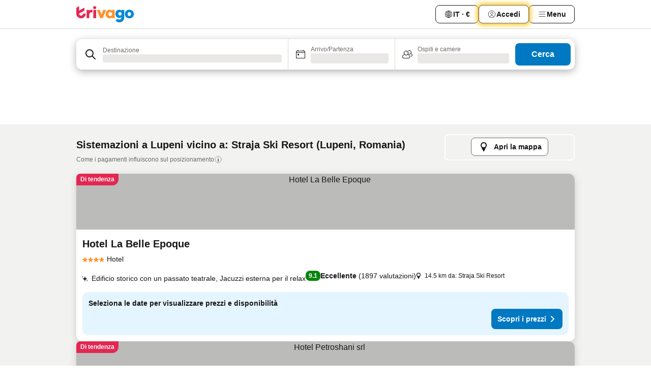

--- FILE ---
content_type: text/html; charset=utf-8
request_url: https://www.trivago.it/it/opr/hotel-vicino-a-straja-ski-resort?search=500-1759511
body_size: 43005
content:
<!DOCTYPE html><html lang="it" dir="ltr"><head><meta charSet="utf-8"/><meta name="viewport" content="width=device-width, initial-scale=1, shrink-to-fit=no"/><meta name="referrer" content="no-referrer-when-downgrade"/><meta property="fb:page_id" content="137633439645541"/><meta name="google" content="notranslate"/><meta name="p:domain_verify" content="7dfe2330e1dae0a6aa7f9479e616b6f9"/><meta property="og:type" content="website"/><meta name="format-detection" content="telephone=no"/><title>Hotel a Lupeni, Romania vicino Straja Ski Resort | www.trivago.it</title><meta name="description" content="Hotel Lupeni, Romania vicino Straja Ski Resort. Cerca, compara e trova il tuo hotel ideale da 250 siti web. Hotel vicino Straja Ski Resort? - trivago"/><meta property="og:site_name" content="trivago.it"/><meta property="og:title" content="Lupeni: strutture nei pressi di Straja Ski Resort"/><meta property="og:description" content="Scopri le strutture nei pressi di Straja Ski Resort, confronta i prezzi e trova un ottimo affare su trivago."/><meta property="og:image" content="https://imgcy.trivago.com/f_auto,q_auto/hardcodedimages/og-image.png"/><meta property="og:url" content="https://www.trivago.it/it/opr/hotel-vicino-a-straja-ski-resort?search=500-1759511"/><link rel="canonical" href="https://www.trivago.it/it/opr/hotel-vicino-a-straja-ski-resort?search=500-1759511"/><link rel="alternate" href="https://www.trivago.ch/de-CH/opr/hotels-in-der-nähe-von-straja-ski-resort?search=500-1759511" hrefLang="de-CH"/><link rel="alternate" href="https://www.trivago.ch/fr-CH/opr/hôtels-près-de-straja-ski-resort?search=500-1759511" hrefLang="fr-CH"/><link rel="alternate" href="https://www.trivago.de/de/opr/hotels-in-der-nähe-von-straja-ski-resort?search=500-1759511" hrefLang="de"/><link rel="alternate" href="https://www.trivago.dk/da/opr/hoteller-nær-straja-ski-resort?search=500-1759511" hrefLang="da"/><link rel="alternate" href="https://www.trivago.es/es/opr/hoteles-cerca-de-straja-ski-resort?search=500-1759511" hrefLang="es"/><link rel="alternate" href="https://www.trivago.fi/fi/opr/hotellit-lähellä-kohdetta-straja-ski-resort?search=500-1759511" hrefLang="fi"/><link rel="alternate" href="https://www.trivago.fr/fr/opr/hôtels-près-de-straja-ski-resort?search=500-1759511" hrefLang="fr"/><link rel="alternate" href="https://www.trivago.hu/hu/opr/környékbeli-szállások-itt-straja-ski-resort?search=500-1759511" hrefLang="hu"/><link rel="alternate" href="https://www.trivago.nl/nl/opr/hotels-dichtbij-straja-ski-resort?search=500-1759511" hrefLang="nl"/><link rel="alternate" href="https://www.trivago.pt/pt/opr/hotéis-perto-de-straja-ski-resort?search=500-1759511" hrefLang="pt"/><link rel="alternate" href="https://www.trivago.ro/ro/opr/hoteluri-în-apropiere-de-pârtia-straja?search=500-1759511" hrefLang="ro"/><link rel="alternate" href="https://www.trivago.co.uk/en-GB/opr/hotels-near-straja-ski-resort?search=500-1759511" hrefLang="en-GB"/><link rel="alternate" href="https://www.trivago.com/en-US/opr/hotels-near-straja-ski-resort?search=500-1759511" hrefLang="en-US"/><link rel="alternate" href="https://www.trivago.com/es-US/opr/hoteles-cerca-de-straja-ski-resort?search=500-1759511" hrefLang="es-US"/><link rel="preload" as="image" href="https://imgcy.trivago.com/c_fill,d_dummy.jpeg,e_sharpen:60,f_auto,h_267,q_40,w_400/hotelier-images/7d/eb/6b2fce81d0f940d248809c57a0d0de403a9799c057c8e5257902f1a3e6f7.jpeg" fetchpriority="high"/><link rel="preload" as="image" href="https://imgcy.trivago.com/c_fill,d_dummy.jpeg,e_sharpen:60,f_auto,h_534,q_40,w_800/hotelier-images/7d/eb/6b2fce81d0f940d248809c57a0d0de403a9799c057c8e5257902f1a3e6f7.jpeg" fetchpriority="high"/><meta name="next-head-count" content="32"/><script>performance.mark("time-to-parse");</script><script>window.__TRV_ENVIRONMENT_VARIABLES__ = {"GTM_CONTAINER_ID":"GTM-T5HDVXN","GOOGLE_MAPS_API_KEY":"AIzaSyBoNi-Mn3_vNvmIJdXS81UGzcWlyyH0hoM","GOOGLE_MAPS_API_KEY_WITH_REGION_LOOKUP":"AIzaSyBf14Z1j1yg0xEZKUO4FViT5FHQB9nCV7w","GOOGLE_ONE_TAP_CLIENT_ID":"363634697571-lj09qn82grlkcma3sud1c11bo7srajd3.apps.googleusercontent.com","ENVIRONMENT":"prod","JLOO_AUTH_URI":"https://auth.trivago.com/server","JLOO_AUTH_CLIENT_ID":"c6f60de3f8ee607bb58ba426b47051608ea35f740c38c87ecfce2329c120ee3f","ZENDESK_ENDPOINT":"https://trivago.zendesk.com/api/v2","GIT_REV":"eacfeb98","GROUP":"2","IS_DEV_TOOLS_ENABLED":"false"}</script><link rel="icon" href="/favicon_08112023.ico"/><link rel="apple-touch-icon" href="/_static/images/apple-touch-icon_08112023.png"/><link rel="preload" href="/_next/static/css/69f597797d3b07cc.css" as="style"/><link rel="stylesheet" href="/_next/static/css/69f597797d3b07cc.css" data-n-g=""/><link rel="preload" href="/_next/static/css/734bf65489cec8cb.css" as="style"/><link rel="stylesheet" href="/_next/static/css/734bf65489cec8cb.css" data-n-p=""/><link rel="preload" href="/_next/static/css/aaef034b396b01b3.css" as="style"/><link rel="stylesheet" href="/_next/static/css/aaef034b396b01b3.css"/><link rel="preload" href="/_next/static/css/51032d3d56f8850d.css" as="style"/><link rel="stylesheet" href="/_next/static/css/51032d3d56f8850d.css"/><link rel="preload" href="/_next/static/css/995613c912bc64be.css" as="style"/><link rel="stylesheet" href="/_next/static/css/995613c912bc64be.css"/><link rel="preload" href="/_next/static/css/a3477d6ae1df8e37.css" as="style"/><link rel="stylesheet" href="/_next/static/css/a3477d6ae1df8e37.css"/><link rel="preload" href="/_next/static/css/77e825097c26452c.css" as="style"/><link rel="stylesheet" href="/_next/static/css/77e825097c26452c.css"/><link rel="preload" href="/_next/static/css/207cdbecaf70d083.css" as="style"/><link rel="stylesheet" href="/_next/static/css/207cdbecaf70d083.css"/><link rel="preload" href="/_next/static/css/bea9fe1af3aec208.css" as="style"/><link rel="stylesheet" href="/_next/static/css/bea9fe1af3aec208.css"/><link rel="preload" href="/_next/static/css/6ff3956f6f7128d9.css" as="style"/><link rel="stylesheet" href="/_next/static/css/6ff3956f6f7128d9.css"/><link rel="preload" href="/_next/static/css/c2216961fef12bf3.css" as="style"/><link rel="stylesheet" href="/_next/static/css/c2216961fef12bf3.css"/><link rel="preload" href="/_next/static/css/fbff3d9de8e20be8.css" as="style"/><link rel="stylesheet" href="/_next/static/css/fbff3d9de8e20be8.css"/><link rel="preload" href="/_next/static/css/2da15d3fc11e0d55.css" as="style"/><link rel="stylesheet" href="/_next/static/css/2da15d3fc11e0d55.css"/><link rel="preload" href="/_next/static/css/a26b3541052fbff1.css" as="style"/><link rel="stylesheet" href="/_next/static/css/a26b3541052fbff1.css"/><link rel="preload" href="/_next/static/css/4e436a69a0323be4.css" as="style"/><link rel="stylesheet" href="/_next/static/css/4e436a69a0323be4.css"/><link rel="preload" href="/_next/static/css/cd90df19f1d7e348.css" as="style"/><link rel="stylesheet" href="/_next/static/css/cd90df19f1d7e348.css"/><link rel="preload" href="/_next/static/css/a5ceae33ceec70ad.css" as="style"/><link rel="stylesheet" href="/_next/static/css/a5ceae33ceec70ad.css"/><link rel="preload" href="/_next/static/css/f2e924b2fd3db9d8.css" as="style"/><link rel="stylesheet" href="/_next/static/css/f2e924b2fd3db9d8.css"/><link rel="preload" href="/_next/static/css/85f8154bc366fe88.css" as="style"/><link rel="stylesheet" href="/_next/static/css/85f8154bc366fe88.css"/><link rel="preload" href="/_next/static/css/a97775d0f18c91ef.css" as="style"/><link rel="stylesheet" href="/_next/static/css/a97775d0f18c91ef.css"/><link rel="preload" href="/_next/static/css/1ebf5aa39260f274.css" as="style"/><link rel="stylesheet" href="/_next/static/css/1ebf5aa39260f274.css"/><link rel="preload" href="/_next/static/css/c8b0f03e0262ccf2.css" as="style"/><link rel="stylesheet" href="/_next/static/css/c8b0f03e0262ccf2.css"/><link rel="preload" href="/_next/static/css/227f98cc2523a9f2.css" as="style"/><link rel="stylesheet" href="/_next/static/css/227f98cc2523a9f2.css"/><link rel="preload" href="/_next/static/css/2694eb7af1cd20e1.css" as="style"/><link rel="stylesheet" href="/_next/static/css/2694eb7af1cd20e1.css"/><link rel="preload" href="/_next/static/css/115a453a8986483e.css" as="style"/><link rel="stylesheet" href="/_next/static/css/115a453a8986483e.css"/><link rel="preload" href="/_next/static/css/74b87d0a6af30681.css" as="style"/><link rel="stylesheet" href="/_next/static/css/74b87d0a6af30681.css"/><link rel="preload" href="/_next/static/css/317fde8b571e31aa.css" as="style"/><link rel="stylesheet" href="/_next/static/css/317fde8b571e31aa.css"/><link rel="preload" href="/_next/static/css/30dac6872d4f1e80.css" as="style"/><link rel="stylesheet" href="/_next/static/css/30dac6872d4f1e80.css"/><link rel="preload" href="/_next/static/css/4a3aad6c20ff9532.css" as="style"/><link rel="stylesheet" href="/_next/static/css/4a3aad6c20ff9532.css"/><link rel="preload" href="/_next/static/css/c10adf11d5b87caf.css" as="style"/><link rel="stylesheet" href="/_next/static/css/c10adf11d5b87caf.css"/><link rel="preload" href="/_next/static/css/e772ac3cdebb128d.css" as="style"/><link rel="stylesheet" href="/_next/static/css/e772ac3cdebb128d.css"/><link rel="preload" href="/_next/static/css/509db4f8c9bf6c3a.css" as="style"/><link rel="stylesheet" href="/_next/static/css/509db4f8c9bf6c3a.css"/><link rel="preload" href="/_next/static/css/c5427033fc438e23.css" as="style"/><link rel="stylesheet" href="/_next/static/css/c5427033fc438e23.css"/><link rel="preload" href="/_next/static/css/9f5c803b3a9d637f.css" as="style"/><link rel="stylesheet" href="/_next/static/css/9f5c803b3a9d637f.css"/><link rel="preload" href="/_next/static/css/3fd9943e8724fe14.css" as="style"/><link rel="stylesheet" href="/_next/static/css/3fd9943e8724fe14.css"/><link rel="preload" href="/_next/static/css/5ea8f2faf348be95.css" as="style"/><link rel="stylesheet" href="/_next/static/css/5ea8f2faf348be95.css"/><link rel="preload" href="/_next/static/css/f76e91854f47b135.css" as="style"/><link rel="stylesheet" href="/_next/static/css/f76e91854f47b135.css"/><link rel="preload" href="/_next/static/css/b68225fcb4e2ddc1.css" as="style"/><link rel="stylesheet" href="/_next/static/css/b68225fcb4e2ddc1.css"/><link rel="preload" href="/_next/static/css/a470619ee86b6b70.css" as="style"/><link rel="stylesheet" href="/_next/static/css/a470619ee86b6b70.css"/><link rel="preload" href="/_next/static/css/3617e5ff17be735f.css" as="style"/><link rel="stylesheet" href="/_next/static/css/3617e5ff17be735f.css"/><link rel="preload" href="/_next/static/css/22a43875cf679091.css" as="style"/><link rel="stylesheet" href="/_next/static/css/22a43875cf679091.css"/><link rel="preload" href="/_next/static/css/81895cae8fc11e3a.css" as="style"/><link rel="stylesheet" href="/_next/static/css/81895cae8fc11e3a.css"/><link rel="preload" href="/_next/static/css/13e8cf3c94ab0baa.css" as="style"/><link rel="stylesheet" href="/_next/static/css/13e8cf3c94ab0baa.css"/><link rel="preload" href="/_next/static/css/67a4130e4198846b.css" as="style"/><link rel="stylesheet" href="/_next/static/css/67a4130e4198846b.css"/><link rel="preload" href="/_next/static/css/314a1a08b4a24fa6.css" as="style"/><link rel="stylesheet" href="/_next/static/css/314a1a08b4a24fa6.css"/><link rel="preload" href="/_next/static/css/ea603b2a05e39ba8.css" as="style"/><link rel="stylesheet" href="/_next/static/css/ea603b2a05e39ba8.css"/><link rel="preload" href="/_next/static/css/f421dcbd47a850f1.css" as="style"/><link rel="stylesheet" href="/_next/static/css/f421dcbd47a850f1.css"/><link rel="preload" href="/_next/static/css/2517307d1ca4a3d5.css" as="style"/><link rel="stylesheet" href="/_next/static/css/2517307d1ca4a3d5.css"/><noscript data-n-css=""></noscript><script defer="" nomodule="" src="/_next/static/chunks/polyfills-42372ed130431b0a.js"></script><script src="/_static/translations/it/b1f3e78308633a4a020d1158302fc42a412050a7176517b8f3c798dd871a9ac6.js" defer="" data-nscript="beforeInteractive"></script><script defer="" src="/_next/static/chunks/3969-c0fade72a7926f22.js"></script><script defer="" src="/_next/static/chunks/9127.2eafa296f853e7fb.js"></script><script defer="" src="/_next/static/chunks/1366-b055d2d418334008.js"></script><script defer="" src="/_next/static/chunks/5262-0c2b3f5a0195c1a4.js"></script><script defer="" src="/_next/static/chunks/1555-b69b26aba3e5653c.js"></script><script defer="" src="/_next/static/chunks/1788-e2b6a37b387b921e.js"></script><script defer="" src="/_next/static/chunks/8449-d66eccbf367c5c98.js"></script><script defer="" src="/_next/static/chunks/3420-7f3382e33076798b.js"></script><script defer="" src="/_next/static/chunks/2855-c14c86c744705ab9.js"></script><script defer="" src="/_next/static/chunks/1066-6cbe0021ee8f44e0.js"></script><script defer="" src="/_next/static/chunks/1381-142a8dd3c336146e.js"></script><script defer="" src="/_next/static/chunks/784-518c5ee1d0415ce7.js"></script><script defer="" src="/_next/static/chunks/5394-3a10291537fd2d0e.js"></script><script defer="" src="/_next/static/chunks/6565-b2d91bb5164cf93e.js"></script><script defer="" src="/_next/static/chunks/92-e41826511ed30c7e.js"></script><script defer="" src="/_next/static/chunks/9890-35ec6e84b1884523.js"></script><script defer="" src="/_next/static/chunks/2729-40064d3b0da9a5b5.js"></script><script defer="" src="/_next/static/chunks/8331-f784001f661cfc39.js"></script><script defer="" src="/_next/static/chunks/692-f2a1af8944753155.js"></script><script defer="" src="/_next/static/chunks/1987-9ac248e93efddd83.js"></script><script defer="" src="/_next/static/chunks/6120.faa1c442dd05de4e.js"></script><script defer="" src="/_next/static/chunks/8029.20014c4613a2fdbd.js"></script><script defer="" src="/_next/static/chunks/8372.4d03bcecf29884c6.js"></script><script defer="" src="/_next/static/chunks/9266.64137abb81289977.js"></script><script defer="" src="/_next/static/chunks/3121.51bb81bd3ddaf3c5.js"></script><script defer="" src="/_next/static/chunks/6062.9846dee5f715ebc4.js"></script><script src="/_next/static/chunks/webpack-506f992fc8a7f0eb.js" defer=""></script><script src="/_next/static/chunks/framework-612af672efac353c.js" defer=""></script><script src="/_next/static/chunks/main-b58223f42dea4b34.js" defer=""></script><script src="/_next/static/chunks/pages/_app-44571db04e595177.js" defer=""></script><script src="/_next/static/chunks/9476-defb8035f63fd593.js" defer=""></script><script src="/_next/static/chunks/555-9376cef589600f5d.js" defer=""></script><script src="/_next/static/chunks/2279-869afe55692a4dd5.js" defer=""></script><script src="/_next/static/chunks/2543-7dfdd9bdb582a168.js" defer=""></script><script src="/_next/static/chunks/2005-67b3a9ea0fbbfc0e.js" defer=""></script><script src="/_next/static/chunks/669-21e03eda738d6aa3.js" defer=""></script><script src="/_next/static/chunks/6268-81b1c08dc302e4a6.js" defer=""></script><script src="/_next/static/chunks/7880-5f54310ab55ac899.js" defer=""></script><script src="/_next/static/chunks/605-3e8adef7d85e608d.js" defer=""></script><script src="/_next/static/chunks/pages/%5BlanguageCode%5D/opr/%5Bslug%5D-590c99e3b9b97846.js" defer=""></script><script src="/_next/static/U6XFeQuuetTSAP6lQx3co/_buildManifest.js" defer=""></script><script src="/_next/static/U6XFeQuuetTSAP6lQx3co/_ssgManifest.js" defer=""></script></head><body><noscript data-testid="gtm-noscript"><iframe data-testid="gtm-iframe" src="https://gtm.trivago.it/ns.html?id=GTM-T5HDVXN" height="0" width="0" style="display:none;visibility:hidden"></iframe></noscript><div id="__next"><div class="_34EENR"><button type="button" aria-hidden="true"></button></div><div><div data-testid="page-header-wrapper"><div class="FfmyqR e4D1FP jngrXy"><header class="R_Xe__" itemType="https://schema.org/WPHeader" itemscope=""><div class=""><a data-testid="generic-header-link" data-interaction="header-logo" title="trivago logo" aria-label="trivago logo" class="" href="/"><svg xmlns="http://www.w3.org/2000/svg" width="114" height="32" viewBox="0 0 114 32" data-testid="header-hero-logo" class=""><g clip-path="url(#Logo_default_svg_a)"><path fill="#E32851" d="M38.637 7.434h-4.913a.255.255 0 0 0-.255.255v15.907c0 .14.114.255.255.255h4.913c.14 0 .255-.114.255-.255V7.689a.255.255 0 0 0-.255-.255"></path><path fill="#FF932C" d="M52.833 7.6 49.6 16.21a.057.057 0 0 1-.107 0L46.231 7.6a.255.255 0 0 0-.239-.165h-5.37a.255.255 0 0 0-.237.351l6.46 15.907c.039.096.133.16.236.16h4.724a.255.255 0 0 0 .237-.16L58.53 7.786a.255.255 0 0 0-.237-.352h-5.222a.255.255 0 0 0-.239.166Z"></path><path fill="#0088D9" d="M104.344 7.185c-5.126 0-8.86 3.615-8.86 8.476 0 4.86 3.734 8.475 8.86 8.475 5.068 0 8.861-3.645 8.861-8.475 0-4.86-3.764-8.476-8.861-8.476m0 12.328c-2.015 0-3.348-1.541-3.348-3.853 0-2.31 1.333-3.852 3.348-3.852 1.986 0 3.349 1.54 3.349 3.853 0 2.281-1.363 3.852-3.349 3.852"></path><path fill="#E32851" d="M31.673 7.355a3 3 0 0 0-.514-.121c-.314-.05-3.647-.424-5.501 2.063-.033.044-.103.02-.103-.034V7.689a.255.255 0 0 0-.255-.255h-4.913a.255.255 0 0 0-.255.255v15.907c0 .14.114.255.255.255H25.3a.255.255 0 0 0 .255-.255V17.69c0-4.416 2.044-5.514 4.06-5.514.237 0 .926-.001 1.9.268a.255.255 0 0 0 .322-.245V7.594a.25.25 0 0 0-.164-.239M36.18 0c-1.713 0-3.102 1.339-3.102 2.99s1.39 2.99 3.103 2.99 3.102-1.339 3.102-2.99S37.893 0 36.181 0Z"></path><path fill="#FF932C" d="M75.341 7.434H70.43a.255.255 0 0 0-.255.255v1.565c0 .06-.083.08-.109.024-1.774-3.717-12.282-2.994-12.282 6.364 0 8.748 8.978 10.306 12.29 6.645.036-.04.1-.015.1.038v1.27c0 .142.115.256.256.256h4.912a.255.255 0 0 0 .256-.255V7.689a.255.255 0 0 0-.255-.255ZM66.77 19.495c-2.164 0-3.672-1.508-3.672-3.836s1.508-3.869 3.672-3.869c2.197 0 3.672 1.574 3.672 3.87 0 2.294-1.475 3.835-3.672 3.835"></path><path fill="#0088D9" d="M93.893 7.434h-4.912a.255.255 0 0 0-.255.255v1.564c0 .062-.083.08-.11.025-1.78-3.764-11.567-2.82-11.567 5.89 0 8.54 8.92 9.243 11.58 6.759a.057.057 0 0 1 .096.042v.769c-.068 3.629-4.614 5.2-6.924 2.443a.255.255 0 0 0-.334-.05l-4.14 2.677a.257.257 0 0 0-.066.368c5.283 7.219 16.802 3.548 16.887-5.422V7.69a.255.255 0 0 0-.255-.255Zm-8.101 11.201c-1.956 0-3.32-1.363-3.32-3.466s1.364-3.497 3.32-3.497c1.985 0 3.318 1.422 3.318 3.497 0 2.074-1.333 3.466-3.318 3.466"></path><path fill="#E32851" d="M18.424 14.867h-4.92a.26.26 0 0 0-.254.237 3.92 3.92 0 0 1-3.907 3.61c-2.472 0-3.472-2.1-3.472-2.1a3.9 3.9 0 0 1-.448-1.749c0-.02.011-.04.03-.05l1.407-.777 8.894-4.919a.43.43 0 0 0 .22-.372V3.46a.255.255 0 0 0-.38-.224L5.509 8.814a.057.057 0 0 1-.086-.05V.452a.255.255 0 0 0-.394-.214L.194 3.368A.43.43 0 0 0 0 3.727v11.14a9.343 9.343 0 0 0 18.68.268.257.257 0 0 0-.256-.268"></path></g><defs><clipPath id="Logo_default_svg_a"><path fill="#fff" d="M0 0h113.205v32H0z"></path></clipPath></defs></svg></a></div><div class="ytROMi"><div class="KvnKTm"><nav class="gPXXtI _2QGXIJ"><ul class="M4XoLB _OQpaV"><li itemscope="" itemType="https://schema.org/SiteNavigationElement" class="E5DKqf NEhNgU"><div class="vTDE1M"><a class="ehv1KY tjDLq2 e4r_YY" role="link" data-testid="header-favorites" href="/it/profile/favorites/"><span position="start" class="bam52s TAqKnY" style="--_rotate:0deg;--_size:18px" data-testid="icon"><svg xmlns="http://www.w3.org/2000/svg" width="24" height="24" viewBox="0 0 24 24" role="img" aria-hidden="true" class="ycG2ve"><path fill="currentColor" d="M20.42 4.82A5.23 5.23 0 0 0 16.5 3 5.37 5.37 0 0 0 12 5.58 5.37 5.37 0 0 0 7.5 3a5.23 5.23 0 0 0-3.92 1.82A6.35 6.35 0 0 0 2 9.07s0 0 0 .06v.22c0 5.42 7.25 10.18 9.47 11.51a1 1 0 0 0 1 0C14.74 19.53 22 14.77 22 9.35v-.28a6.35 6.35 0 0 0-1.58-4.25M21 9.18v.17c0 4.94-7.07 9.5-9 10.65-1.92-1.15-9-5.71-9-10.65v-.17a.4.4 0 0 0 0-.11A4.81 4.81 0 0 1 7.5 4a4.39 4.39 0 0 1 3.66 2.12L12 7.44l.84-1.32A4.39 4.39 0 0 1 16.5 4 4.81 4.81 0 0 1 21 9.07a.4.4 0 0 0 0 .11"></path></svg></span><span>Preferiti</span></a></div></li><li itemscope="" itemType="https://schema.org/SiteNavigationElement" class="E5DKqf vpJVof"><button type="button" data-testid="header-localization-menu" class="ehv1KY tjDLq2 e4r_YY" data-interaction="language-selector"><span position="start" class="bam52s TAqKnY" style="--_rotate:0deg;--_size:18px" data-testid="icon"><svg xmlns="http://www.w3.org/2000/svg" width="24" height="24" viewBox="0 0 24 24" role="img" aria-hidden="true" class="ycG2ve"><path fill="none" d="M0 0h24v24H0z"></path><path fill="currentColor" d="M12 21.5V21zc-5.238 0-9.5-4.262-9.5-9.5H3h-.5c0-5.238 4.262-9.5 9.5-9.5V3v-.5c5.238 0 9.5 4.262 9.5 9.5H21h.5c0 5.238-4.262 9.5-9.5 9.5m-6.389-3.898a8.5 8.5 0 0 0 5.09 2.798 15.3 15.3 0 0 1-2.592-3.943 12.2 12.2 0 0 0-2.498 1.145m10.25-1.078A15.4 15.4 0 0 1 13.3 20.4a8.5 8.5 0 0 0 5.061-2.77 15 15 0 0 0-2.5-1.107zm-3.361-.655v3.926a14.3 14.3 0 0 0 2.394-3.557 12.4 12.4 0 0 0-2.394-.369m-3.421.312a14.3 14.3 0 0 0 2.421 3.614v-3.938c-.876.026-1.687.148-2.421.324m7.165-.586c.884.303 1.8.71 2.743 1.241a8.45 8.45 0 0 0 1.498-4.336h-3.542a11.8 11.8 0 0 1-.699 3.095M3.514 12.5a8.45 8.45 0 0 0 1.48 4.308c.645-.4 1.576-.89 2.738-1.28a11.7 11.7 0 0 1-.676-3.028H3.515zm8.986 2.362c.88.044 1.813.181 2.788.442a10.8 10.8 0 0 0 .652-2.804H12.5zM8.06 12.5c.086.952.31 1.873.63 2.745a13 13 0 0 1 2.81-.393V12.5zm8.918-1h3.507a8.44 8.44 0 0 0-1.484-4.315 14 14 0 0 1-2.55 1.207q.506 1.506.527 3.106zm-4.478 0h3.478a9.1 9.1 0 0 0-.485-2.81c-.9.245-1.904.416-2.993.449zm-4.479 0H11.5V9.13a13.3 13.3 0 0 1-2.977-.487 9.1 9.1 0 0 0-.502 2.857m-4.506 0H7.02v-.003q.022-1.627.547-3.158a16.5 16.5 0 0 1-2.555-1.175A8.44 8.44 0 0 0 3.515 11.5M12.5 4.14v4.025c.946-.03 1.825-.173 2.63-.387q-.872-1.907-2.63-3.638M8.897 7.72c.909.25 1.778.387 2.603.432V4.14Q9.771 5.844 8.897 7.72m4.49-4.107c1.204 1.221 2.107 2.512 2.708 3.865a13 13 0 0 0 2.288-1.085 8.5 8.5 0 0 0-4.995-2.78zM5.64 6.368c.787.436 1.553.78 2.295 1.046q.901-1.997 2.678-3.8A8.5 8.5 0 0 0 5.64 6.367z"></path></svg></span><span>IT · €</span></button></li><li itemscope="" itemType="https://schema.org/SiteNavigationElement" class="E5DKqf"><div class="j4pLyK"><button type="button" data-testid="header-login" class="ehv1KY tjDLq2 e4r_YY" data-interaction="login-button"><span position="start" class="bam52s TAqKnY" style="--_rotate:0deg;--_size:18px" data-testid="icon"><svg xmlns="http://www.w3.org/2000/svg" width="24" height="24" fill="none" viewBox="0 0 24 24" role="img" aria-hidden="true" class="ycG2ve"><path fill="transparent" d="M0 0h24v24H0z"></path><path fill="transparent" stroke="currentColor" stroke-linecap="round" stroke-linejoin="round" d="M17.129 19.038a5.36 5.36 0 0 0-1.895-2.87A5.27 5.27 0 0 0 12 15.058c-1.17 0-2.307.39-3.234 1.11a5.36 5.36 0 0 0-1.895 2.87"></path><path fill="transparent" stroke="currentColor" stroke-linecap="round" stroke-linejoin="round" d="M21 12C21 0 3 0 3 12s18 12 18 0"></path><path fill="transparent" stroke="currentColor" stroke-linecap="round" stroke-linejoin="round" d="M11.998 12.811c1.939 0 3.03-1.1 3.03-3.058s-1.091-3.059-3.03-3.059S8.97 7.796 8.97 9.754s1.09 3.057 3.028 3.057"></path></svg></span><span>Accedi</span></button></div></li><li itemscope="" itemType="https://schema.org/SiteNavigationElement" class="E5DKqf NEhNgU"><button type="button" data-testid="header-profile-menu-mobile" class="ehv1KY tjDLq2 e4r_YY" data-interaction="header-menu"><span position="start" class="bam52s TAqKnY" style="--_rotate:0deg;--_size:18px" data-testid="icon"><svg xmlns="http://www.w3.org/2000/svg" width="24" height="24" viewBox="0 0 24 24" role="img" aria-hidden="true" class="ycG2ve"><g fill="none" stroke="currentColor" stroke-linecap="round" stroke-miterlimit="10" stroke-width="2"><path d="M4 6h16M4 12h16M4 18h16" vector-effect="non-scaling-stroke"></path></g></svg></span><span>Menu</span></button></li><li itemscope="" itemType="https://schema.org/SiteNavigationElement" class="E5DKqf vpJVof"><div data-testid="desktop-dropdown-menu" data-interaction="header-menu" class="_4DcEqf"><button type="button" data-testid="header-profile-menu-desktop" class="ehv1KY tjDLq2 e4r_YY"><span position="start" class="bam52s TAqKnY" style="--_rotate:0deg;--_size:18px" data-testid="icon"><svg xmlns="http://www.w3.org/2000/svg" width="24" height="24" fill="none" viewBox="0 0 24 24" role="img" aria-hidden="true" class="ycG2ve"><path stroke="currentColor" stroke-linecap="round" d="M4 6h16M4 12h16M4 18h16"></path></svg></span><span>Menu</span></button></div></li></ul></nav></div></div></header></div></div><div class="_3ZpH1d"></div></div><div class="_SOhff gHtTGI"><div class=""><div class="meT0Q5 Bog6Yy"><div class="vzC9TR FrYDhH XzpZLp" data-testid="search-form"><div class="_3axGO1 y1Efiu"><div class="X2yYk_"><div data-testid="auto-complete-combobox" role="combobox" aria-expanded="false" aria-controls="suggestion-list" class="If79lQ yXXD2G"><form action="" class="IxKJtG"><div role="button" class="HxkFDQ aaN4L7" tabindex="0" data-testid="auto-complete-wrapper"><div class="Z8wU9_"><span class="bam52s G_oBf2 m8EtRm" style="--_rotate:0deg;--_size:24px" data-testid="icon"><svg xmlns="http://www.w3.org/2000/svg" width="24" height="24" viewBox="0 0 24 24" role="img" aria-hidden="true" class="ycG2ve"><g fill="none" stroke="currentColor" stroke-linecap="round" stroke-miterlimit="10" stroke-width="2"><path d="M10 3a7 7 0 1 0 7 7 7 7 0 0 0-7-7ZM21 21l-6-6" vector-effect="non-scaling-stroke"></path></g></svg></span></div><span class="dmsstT SwVR4I"><label for="input-auto-complete" class="EuINlU SwVR4I">Destinazione</label><div class="_7XPUe4 fWwD7f"></div></span></div></form></div></div><fieldset class="MGDNki k_YRbF"><button type="button" data-testid="search-form-calendar" class="raKH_0 SwVR4I Kv9RV2"><span class="lSFHMh"><span class="bam52s _61wiWy" style="--_rotate:0deg;--_size:24px" data-testid="icon"><svg xmlns="http://www.w3.org/2000/svg" width="24" height="24" viewBox="0 0 24 24" role="img" aria-hidden="true" class="ycG2ve"><g fill="currentColor"><path d="M19 5h-1a1 1 0 0 0-2 0H8a1 1 0 0 0-2 0H5a2 2 0 0 0-2 2v11a2 2 0 0 0 2 2h14a2 2 0 0 0 2-2V7a2 2 0 0 0-2-2m1 13a1 1 0 0 1-1 1H5a1 1 0 0 1-1-1V9h16Zm0-10H4V7a1 1 0 0 1 1-1h14a1 1 0 0 1 1 1Z"></path><circle cx="7.5" cy="12.5" r="1.5"></circle><path d="M19 5h-1a1 1 0 0 0-2 0H8a1 1 0 0 0-2 0H5a2 2 0 0 0-2 2v11a2 2 0 0 0 2 2h14a2 2 0 0 0 2-2V7a2 2 0 0 0-2-2m1 13a1 1 0 0 1-1 1H5a1 1 0 0 1-1-1V9h16Zm0-10H4V7a1 1 0 0 1 1-1h14a1 1 0 0 1 1 1Z"></path><circle cx="7.5" cy="12.5" r="1.5"></circle></g></svg></span><span class="BcDnim irqByq WnmS4G SwVR4I"><span class="Lq2bmx blPGoL SwVR4I" data-testid="search-form-calendar-label">Arrivo/Partenza</span><span class="dJVPMU SwVR4I" data-testid="search-form-calendar-value"><div aria-busy="true" aria-live="polite"><span class="fr8bt7 TemCix" role="status">In caricamento</span><div class="_7XPUe4 OML2Lz"></div></div></span></span></span></button></fieldset><div class="QpwdOT"><span class="vs9lGU"></span><button type="button" data-testid="search-form-guest-selector" class="raKH_0 SwVR4I Kv9RV2"><span class="lSFHMh"><span class="bam52s _61wiWy" style="--_rotate:0deg;--_size:24px" data-testid="icon"><svg xmlns="http://www.w3.org/2000/svg" width="24" height="24" viewBox="0 0 24 24" role="img" aria-hidden="true" class="ycG2ve"><g fill="currentColor"><path d="M13.13 12.14a4.5 4.5 0 1 0-7.26 0A5 5 0 0 0 2 17a3 3 0 0 0 3 3h9a3 3 0 0 0 3-3 5 5 0 0 0-3.87-4.86M9.5 6a3.49 3.49 0 0 1 2.44 6A3.5 3.5 0 0 1 6 9.5 3.5 3.5 0 0 1 9.5 6M14 19H5a2 2 0 0 1-2-2 4 4 0 0 1 3.74-4 4.41 4.41 0 0 0 5.52 0A4 4 0 0 1 16 17a2 2 0 0 1-2 2"></path><path d="M19.31 10.24A3.93 3.93 0 0 0 20 8a4 4 0 0 0-6.94-2.69 6 6 0 0 1 .7.71A3 3 0 1 1 16 11a2.9 2.9 0 0 1-1.15-.23s0 .07 0 .11a4.5 4.5 0 0 1-.28.83A4 4 0 0 0 16 12a3.94 3.94 0 0 0 2.55-.94A3 3 0 0 1 21 14a1 1 0 0 1-1 1h-2.35a7 7 0 0 1 .26 1H20a2 2 0 0 0 2-2 4 4 0 0 0-2.69-3.76"></path></g></svg></span><span class="BcDnim irqByq WnmS4G SwVR4I"><span class="Lq2bmx blPGoL SwVR4I" data-testid="search-form-guest-selector-label">Ospiti e camere</span><span class="dJVPMU SwVR4I" data-testid="search-form-guest-selector-value"><div aria-busy="true" aria-live="polite"><span class="fr8bt7 TemCix" role="status">In caricamento</span><div class="_7XPUe4 OML2Lz"></div></div></span></span></span></button></div></div><button type="button" data-testid="search-button-with-loader" class="_3tjlp_"><span class="x_o6V4"><span class="c_Rwvc">Cerca</span></span></button></div></div></div><div><div class="FfmyqR e4D1FP jngrXy"><div><div class="_1pK_46"></div></div></div></div></div><main class="ecMnwC"><section class="ogmCTE"><div class="FfmyqR e4D1FP jngrXy"><div class="JJ0C4t"><div class="HbBE7Z"><h1 class="tODn3R _5NF9ws ttuBBL">Sistemazioni a Lupeni vicino a: Straja Ski Resort (Lupeni, Romania)</h1><a rel="noopener noreferrer" target="_blank" class="EH_l13 DGi8NR" data-interaction="legal-info" data-testid="legal-info-link" href="https://support.trivago.com/hc/it/sections/360000014707"><span class="bam52s _8AvqhM _8UUOQ" style="--_rotate:0deg;--_size:16px" data-testid="icon"><svg xmlns="http://www.w3.org/2000/svg" width="24" height="24" viewBox="0 0 24 24" role="img" aria-hidden="true" class="ycG2ve"><circle cx="12" cy="12" r="9.5" fill="none" stroke="currentColor" stroke-linecap="round" stroke-miterlimit="10"></circle><path fill="none" stroke="currentColor" stroke-linecap="round" stroke-miterlimit="10" stroke-width="2" d="M12 11v6" vector-effect="non-scaling-stroke"></path><circle cx="12" cy="7" r="1" fill="currentColor"></circle></svg></span><p class="wv9cHp">Come i pagamenti influiscono sul posizionamento</p></a></div><div class="OwEMM9"><button type="button" data-testid="view-map-button" class="_76H3nW TBCODd"><span class="RTemR6"><svg xmlns="http://www.w3.org/2000/svg" width="24" height="24" viewBox="0 0 24 24" class="ZODGEB"><path fill="currentColor" d="M18 8.23a6 6 0 0 0-11.9 0A7 7 0 0 0 6 9a5.8 5.8 0 0 0 .38 2.09l4.75 9.4a1 1 0 0 0 1.74 0l4.75-9.4A5.8 5.8 0 0 0 18 9a7 7 0 0 0 0-.77M12 13a4 4 0 1 1 4-4 4 4 0 0 1-4 4"></path></svg><span class="U2JzLk">Apri la mappa</span></span></button></div></div><div class="tG7AvG"></div></div><div class="FfmyqR e4D1FP jngrXy"><script type="application/ld+json">{"@context":"https://schema.org","@type":"ItemList","itemListElement":[{"@type":"ListItem","position":1,"item":{"@type":"Hotel","address":"14.5 km da: Straja Ski Resort","name":"Hotel La Belle Epoque","image":"https://imgcy.trivago.com/c_fill,d_dummy.jpeg,e_sharpen:60,f_auto,h_267,q_40,w_400/hotelier-images/7d/eb/6b2fce81d0f940d248809c57a0d0de403a9799c057c8e5257902f1a3e6f7.jpeg","priceRange":"","aggregateRating":{"@type":"AggregateRating","ratingValue":9.1,"reviewCount":1897,"worstRating":0,"bestRating":10},"url":"https://www.trivago.it/it/oar/hotel-la-belle-epoque-petrosani?search=100-19076874","description":"Edificio storico con un passato teatrale, Jacuzzi esterna per il relax"}},{"@type":"ListItem","position":2,"item":{"@type":"Hotel","address":"14.8 km da: Straja Ski Resort","name":"Hotel Petroshani srl","image":"https://imgcy.trivago.com/c_fill,d_dummy.jpeg,e_sharpen:60,f_auto,h_267,q_40,w_400/hotelier-images/9b/87/564bf3d80880a1abc90456aa98174d832dacd3645e7c3165a2c702866165.jpeg","priceRange":"","aggregateRating":{"@type":"AggregateRating","ratingValue":8.3,"reviewCount":231,"worstRating":0,"bestRating":10},"url":"https://www.trivago.it/it/oar/hotel-petroshani-srl-petrosani?search=100-2040455","description":""}},{"@type":"ListItem","position":3,"item":{"@type":"Hotel","address":"6.0 km da: Straja Ski Resort","name":"Noring Guest House","image":"https://imgcy.trivago.com/c_fill,d_dummy.jpeg,e_sharpen:60,f_auto,h_267,q_40,w_400/hotelier-images/3b/cd/9cadba166fde2b065782145b57ea11d76f33cbea57634694251e32e52604.jpeg","priceRange":"","aggregateRating":{"@type":"AggregateRating","ratingValue":8.8,"reviewCount":189,"worstRating":0,"bestRating":10},"url":"https://www.trivago.it/it/oar/aparthotel-noring-guest-house-lupeni?search=100-4598100","description":"Un angolo di pace fuori città, Base perfetta per le tue vacanze sulla neve"}},{"@type":"ListItem","position":4,"item":{"@type":"Hotel","address":"19.1 km da: Straja Ski Resort","name":"Vila Parang","image":"https://imgcy.trivago.com/c_fill,d_dummy.jpeg,e_sharpen:60,f_auto,h_267,q_40,w_400/hotelier-images/5c/7f/568284631e260856a6cc13d6c7e1c5b10a9f06ea58a4f98a1aa918d0ae9e.jpeg","priceRange":"","aggregateRating":{"@type":"AggregateRating","ratingValue":7.3,"reviewCount":370,"worstRating":0,"bestRating":10},"url":"https://www.trivago.it/it/oar/hotel-vila-parang-petrosani?search=100-2411984","description":"Viste panoramiche su montagna e città, Strutture per la sauna rilassanti"}},{"@type":"ListItem","position":5,"item":{"@type":"Hotel","address":"10.7 km da: Straja Ski Resort","name":"Castelul de Vis","image":"https://imgcy.trivago.com/c_fill,d_dummy.jpeg,e_sharpen:60,f_auto,h_267,q_40,w_400/hotelier-images/da/0c/c115718d8c309c3b91645aa6345ba29a981a7389cb4aeb15688f9f5e9c3b.jpeg","priceRange":"","aggregateRating":{"@type":"AggregateRating","ratingValue":8.4,"reviewCount":2359,"worstRating":0,"bestRating":10},"url":"https://www.trivago.it/it/oar/hotel-castelul-de-vis-petrosani?search=100-3875128","description":"Cucina tradizionale e internazionale, Ampio parcheggio custodito"}},{"@type":"ListItem","position":6,"item":{"@type":"Hotel","address":"17.6 km da: Straja Ski Resort","name":"Hotel Rusu","image":"https://imgcy.trivago.com/c_fill,d_dummy.jpeg,e_sharpen:60,f_auto,h_267,q_40,w_400/hotelier-images/5d/51/6b4e94f21348cf7c0cbe9b742108cb0460656720f185bc6afd38986f3252.jpeg","priceRange":"","aggregateRating":{"@type":"AggregateRating","ratingValue":8.7,"reviewCount":2149,"worstRating":0,"bestRating":10},"url":"https://www.trivago.it/it/oar/hotel-rusu-petrosani?search=100-2040141","description":"Area benessere con vasca idromassaggio e saune, Accesso diretto alle piste da sci e servizi"}},{"@type":"ListItem","position":7,"item":{"@type":"Hotel","address":"14.7 km da: Straja Ski Resort","name":"Hotel Oxigen Petrosani","image":"https://imgcy.trivago.com/c_fill,d_dummy.jpeg,e_sharpen:60,f_auto,h_267,q_40,w_400/hotelier-images/b8/3c/cd7324c93ada764f748ad915ff0d608589e92c5b63c0f9bcc05b67d237f9.jpeg","priceRange":"","aggregateRating":{"@type":"AggregateRating","ratingValue":7.6,"reviewCount":992,"worstRating":0,"bestRating":10},"url":"https://www.trivago.it/it/oar/hotel-oxigen-petrosani?search=100-2500136","description":"Viste panoramiche sui Monti Parâng, Vicino alle stazioni sciistiche di Parang e Pasul Valcan"}},{"@type":"ListItem","position":8,"item":{"@type":"Hotel","address":"17.6 km da: Straja Ski Resort","name":"Casa Caprioara","image":"https://imgcy.trivago.com/c_fill,d_dummy.jpeg,e_sharpen:60,f_auto,h_267,q_40,w_400/hotelier-images/1b/9f/0e4857e1c4dc0b56fee00d595c632e532751f346c8ceacac258b54959950.jpeg","priceRange":"","aggregateRating":{"@type":"AggregateRating","ratingValue":8.2,"reviewCount":34,"worstRating":0,"bestRating":10},"url":"https://www.trivago.it/it/oar/hotel-casa-caprioara-petrila?search=100-4396386","description":""}},{"@type":"ListItem","position":9,"item":{"@type":"Hotel","address":"18.0 km da: Straja Ski Resort","name":"Pensiunea Ayana","image":"https://imgcy.trivago.com/c_fill,d_dummy.jpeg,e_sharpen:60,f_auto,h_267,q_40,w_400/hotelier-images/fb/39/4325eaa8b73d795ceede04af0a6cdaf2cdb4571cd636f40d88a721e3746e.jpeg","priceRange":"","aggregateRating":{"@type":"AggregateRating","ratingValue":9.1,"reviewCount":291,"worstRating":0,"bestRating":10},"url":"https://www.trivago.it/it/oar/guest-house-pensiunea-ayana-parâng?search=100-3886968","description":""}},{"@type":"ListItem","position":10,"item":{"@type":"Hotel","address":"0.2 km da: Straja Ski Resort","name":"Cabana Alena","image":"https://imgcy.trivago.com/c_fill,d_dummy.jpeg,e_sharpen:60,f_auto,h_267,q_40,w_400/hotelier-images/2b/8b/3d4f336c616aabb96e77067750d82eb1c513762edfdf0558fb5bd26534bf.jpeg","priceRange":"","aggregateRating":{"@type":"AggregateRating","ratingValue":7.4,"reviewCount":24,"worstRating":0,"bestRating":10},"url":"https://www.trivago.it/it/oar/bed-breakfast-cabana-alena-lupeni?search=100-3057856","description":""}},{"@type":"ListItem","position":11,"item":{"@type":"Hotel","address":"4.1 km da: Straja Ski Resort","name":"La Mihai","image":"https://imgcy.trivago.com/c_fill,d_dummy.jpeg,e_sharpen:60,f_auto,h_267,q_40,w_400/hotelier-images/bd/c9/5823b3a39e5c44430aadf11f17b808fb59c01f8543f864b5751c4ff418ed.jpeg","priceRange":"","aggregateRating":{"@type":"AggregateRating","ratingValue":8.9,"reviewCount":85,"worstRating":0,"bestRating":10},"url":"https://www.trivago.it/it/oar/guest-house-la-mihai-lupeni?search=100-6443588","description":""}},{"@type":"ListItem","position":12,"item":{"@type":"Hotel","address":"4.9 km da: Straja Ski Resort","name":"Pensiunea Alessia","image":"https://imgcy.trivago.com/c_fill,d_dummy.jpeg,e_sharpen:60,f_auto,h_267,q_40,w_400/partner-images/91/97/f120a3149efe858b4bbe93e36b2b466d020542a2cbfbaa8d5b5149c35d34.jpeg","priceRange":"","aggregateRating":{"@type":"AggregateRating","ratingValue":8.7,"reviewCount":55,"worstRating":0,"bestRating":10},"url":"https://www.trivago.it/it/oar/guest-house-pensiunea-alessia-lupeni?search=100-38046950","description":"Splendide viste su montagne e lago, Parcheggio custodito in loco"}},{"@type":"ListItem","position":13,"item":{"@type":"Hotel","address":"7.3 km da: Straja Ski Resort","name":"Apartament Gabriela","image":"https://imgcy.trivago.com/c_fill,d_dummy.jpeg,e_sharpen:60,f_auto,h_267,q_40,w_400/partner-images/fe/03/d9594ed42c5646ca5dbbe2b95f3af5f2b693f5819e6dd1df0a1e9bc8a52b.jpeg","priceRange":"","aggregateRating":{"@type":"AggregateRating","ratingValue":9.8,"reviewCount":10,"worstRating":0,"bestRating":10},"url":"https://www.trivago.it/it/oar/intera-casa-appartamento-apartament-gabriela-vulcan?search=100-44780432","description":""}},{"@type":"ListItem","position":14,"item":{"@type":"Hotel","address":"14.7 km da: Straja Ski Resort","name":"Petrosani Central ApartHotel","image":"https://imgcy.trivago.com/c_fill,d_dummy.jpeg,e_sharpen:60,f_auto,h_267,q_40,w_400/partner-images/77/c0/e4437fdf79916be2c14e9989cf2f052dd57798031ef555351417cc2bb98e.jpeg","priceRange":"","aggregateRating":{"@type":"AggregateRating","ratingValue":9.5,"reviewCount":9,"worstRating":0,"bestRating":10},"url":"https://www.trivago.it/it/oar/intera-casa-appartamento-petrosani-central-aparthotel?search=100-37974632","description":""}},{"@type":"ListItem","position":15,"item":{"@type":"Hotel","address":"17.8 km da: Straja Ski Resort","name":"Smart Studio","image":"https://imgcy.trivago.com/c_fill,d_dummy.jpeg,e_sharpen:60,f_auto,h_267,q_40,w_400/partner-images/c9/37/df082530638dd21e20e299b09d382aa6af7ee53546574c27a7111e65859f.jpeg","priceRange":"","aggregateRating":{"@type":"AggregateRating","ratingValue":9.6,"reviewCount":7,"worstRating":0,"bestRating":10},"url":"https://www.trivago.it/it/oar/intera-casa-appartamento-smart-studio-petrila?search=100-44947038","description":""}},{"@type":"ListItem","position":16,"item":{"@type":"Hotel","address":"15.3 km da: Straja Ski Resort","name":"Flat in Petrosani","image":"https://imgcy.trivago.com/c_fill,d_dummy.jpeg,e_sharpen:60,f_auto,h_267,q_40,w_400/partner-images/bf/07/15c30158e23c097850713138c588fb2b5f8c8d2e1fd3a6a4cad456c20179.jpeg","priceRange":"","aggregateRating":{"@type":"AggregateRating","ratingValue":9.6,"reviewCount":86,"worstRating":0,"bestRating":10},"url":"https://www.trivago.it/it/oar/intera-casa-appartamento-flat-in-petrosani?search=100-35882168","description":""}},{"@type":"ListItem","position":17,"item":{"@type":"Hotel","address":"3.9 km da: Straja Ski Resort","name":"The Place To Relax","image":"https://imgcy.trivago.com/c_fill,d_dummy.jpeg,e_sharpen:60,f_auto,h_267,q_40,w_400/partner-images/1d/40/452edcd6aa9578691c31a127874335c43ac95e7f5deec532bb5724618a7e.jpeg","priceRange":"","aggregateRating":{"@type":"AggregateRating","ratingValue":10,"reviewCount":7,"worstRating":0,"bestRating":10},"url":"https://www.trivago.it/it/oar/intera-casa-appartamento-the-place-to-relax-lupeni?search=100-40509740","description":""}},{"@type":"ListItem","position":18,"item":{"@type":"Hotel","address":"17.4 km da: Straja Ski Resort","name":"Pensiunea Alexia","image":"https://imgcy.trivago.com/c_fill,d_dummy.jpeg,e_sharpen:60,f_auto,h_267,q_40,w_400/partner-images/a4/d8/72aeb817f8bd9e6ff43ff23227d52048d2b754e41ac28bdcd450f2d9b33b.jpeg","priceRange":"","aggregateRating":{"@type":"AggregateRating","ratingValue":9.5,"reviewCount":18,"worstRating":0,"bestRating":10},"url":"https://www.trivago.it/it/oar/guest-house-pensiunea-alexia-petrosani?search=100-36793558","description":""}},{"@type":"ListItem","position":19,"item":{"@type":"Hotel","address":"15.2 km da: Straja Ski Resort","name":"The Marble Room","image":"https://imgcy.trivago.com/c_fill,d_dummy.jpeg,e_sharpen:60,f_auto,h_267,q_40,w_400/partner-images/63/0d/e2dc3b78f1bb30e4697c864dfd9b7f1cc0e552bb4d8778e3a595f85cdf75.jpeg","priceRange":"","aggregateRating":{"@type":"AggregateRating","ratingValue":9.4,"reviewCount":28,"worstRating":0,"bestRating":10},"url":"https://www.trivago.it/it/oar/intera-casa-appartamento-the-marble-room-petrosani?search=100-37022106","description":""}},{"@type":"ListItem","position":20,"item":{"@type":"Hotel","address":"4.4 km da: Straja Ski Resort","name":"Garsonieră la Anca","image":"https://imgcy.trivago.com/c_fill,d_dummy.jpeg,e_sharpen:60,f_auto,h_267,q_40,w_400/partner-images/ee/fe/bcb30d8f45b050ea4d89c868767c37a18e7c17afa8c7ba325ec9254a9c57.jpeg","priceRange":"","aggregateRating":{"@type":"AggregateRating","ratingValue":9.6,"reviewCount":5,"worstRating":0,"bestRating":10},"url":"https://www.trivago.it/it/oar/intera-casa-appartamento-garsonieră-la-anca-lupeni?search=100-37162506","description":""}},{"@type":"ListItem","position":21,"item":{"@type":"Hotel","address":"14.9 km da: Straja Ski Resort","name":"Apartament Atena","image":"https://imgcy.trivago.com/c_fill,d_dummy.jpeg,e_sharpen:60,f_auto,h_267,q_40,w_400/hotelier-images/26/df/5c99284c60789f5cd8be4028f516cb395e84d59a83f9e0048e5ed94db46d.jpeg","priceRange":"","aggregateRating":{"@type":"AggregateRating","ratingValue":9.5,"reviewCount":146,"worstRating":0,"bestRating":10},"url":"https://www.trivago.it/it/oar/intera-casa-appartamento-apartament-atena-petrosani?search=100-22776828","description":""}},{"@type":"ListItem","position":22,"item":{"@type":"Hotel","address":"4.2 km da: Straja Ski Resort","name":"LA DENIS LUPENI","image":"https://imgcy.trivago.com/c_fill,d_dummy.jpeg,e_sharpen:60,f_auto,h_267,q_40,w_400/partner-images/61/5d/7b17b2986f158cc1206388a7731213ff506fccda3fd27c2db804fdc8a19d.jpeg","priceRange":"","aggregateRating":{"@type":"AggregateRating","ratingValue":9.8,"reviewCount":17,"worstRating":0,"bestRating":10},"url":"https://www.trivago.it/it/oar/intera-casa-appartamento-la-denis-lupeni?search=100-37330194","description":""}},{"@type":"ListItem","position":23,"item":{"@type":"Hotel","address":"14.7 km da: Straja Ski Resort","name":"Fantastic Place Petroșani","image":"https://imgcy.trivago.com/c_fill,d_dummy.jpeg,e_sharpen:60,f_auto,h_267,q_40,w_400/partner-images/f1/6e/22022b051e797a2b6624bd2fc18a60d7f391580765c7d052a46de76e32a7.jpeg","priceRange":"","aggregateRating":{"@type":"AggregateRating","ratingValue":9.7,"reviewCount":7,"worstRating":0,"bestRating":10},"url":"https://www.trivago.it/it/oar/intera-casa-appartamento-fantastic-place-petroșani-petrosani?search=100-44422106","description":""}},{"@type":"ListItem","position":24,"item":{"@type":"Hotel","address":"14.1 km da: Straja Ski Resort","name":"Apartament Iasmina","image":"https://imgcy.trivago.com/c_fill,d_dummy.jpeg,e_sharpen:60,f_auto,h_267,q_40,w_400/partner-images/48/7c/072ac4de86547f32334b7e81b34c01f27d42df56c8a6bf384552f6f1367c.jpeg","priceRange":"","aggregateRating":{"@type":"AggregateRating","ratingValue":9.6,"reviewCount":14,"worstRating":0,"bestRating":10},"url":"https://www.trivago.it/it/oar/intera-casa-appartamento-apartament-iasmina-petrosani?search=100-44460982","description":""}},{"@type":"ListItem","position":25,"item":{"@type":"Hotel","address":"17.8 km da: Straja Ski Resort","name":"La Garson","image":"https://imgcy.trivago.com/c_fill,d_dummy.jpeg,e_sharpen:60,f_auto,h_267,q_40,w_400/partner-images/64/30/5c5f91ba9b8e60113b22c96f04210aaaf8f841731adca8692b04142ddcf2.jpeg","priceRange":"","aggregateRating":{"@type":"AggregateRating","ratingValue":9.6,"reviewCount":22,"worstRating":0,"bestRating":10},"url":"https://www.trivago.it/it/oar/intera-casa-appartamento-la-garson-petrila?search=100-44718046","description":""}},{"@type":"ListItem","position":26,"item":{"@type":"Hotel","address":"14.8 km da: Straja Ski Resort","name":"Pensiune Restaurant Casa Sofia","image":"https://imgcy.trivago.com/c_fill,d_dummy.jpeg,e_sharpen:60,f_auto,h_267,q_40,w_400/hotelier-images/4b/48/741efdca4ac6b607a3504eb2a0c3dec7a9b77d355ff67562db8356e41605.jpeg","priceRange":"","aggregateRating":{"@type":"AggregateRating","ratingValue":0,"reviewCount":0,"worstRating":0,"bestRating":10},"url":"https://www.trivago.it/it/oar/guest-house-pensiune-restaurant-casa-sofia-petrosani?search=100-6011576","description":""}},{"@type":"ListItem","position":27,"item":{"@type":"Hotel","address":"4.1 km da: Straja Ski Resort","name":"QuickStay Apartment Straja-Lupeni","image":"https://imgcy.trivago.com/c_fill,d_dummy.jpeg,e_sharpen:60,f_auto,h_267,q_40,w_400/partner-images/f6/06/7fb7f14a140784ff2d2983cc7b019527ba33b9847acee61127522a354a29.jpeg","priceRange":"","aggregateRating":{"@type":"AggregateRating","ratingValue":9.9,"reviewCount":9,"worstRating":0,"bestRating":10},"url":"https://www.trivago.it/it/oar/intera-casa-appartamento-quickstay-apartment-straja-lupeni?search=100-44734614","description":""}},{"@type":"ListItem","position":28,"item":{"@type":"Hotel","address":"4.1 km da: Straja Ski Resort","name":"Casa Patricia","image":"https://imgcy.trivago.com/c_fill,d_dummy.jpeg,e_sharpen:60,f_auto,h_267,q_40,w_400/hotelier-images/c0/36/f9d76b9b0d93bb135409ebab8ee815bb9a827beb938c04aef9417758b824.jpeg","priceRange":"","aggregateRating":{"@type":"AggregateRating","ratingValue":8.6,"reviewCount":99,"worstRating":0,"bestRating":10},"url":"https://www.trivago.it/it/oar/intera-casa-appartamento-casa-patricia-lupeni?search=100-18876868","description":"Balcone con vista sulle montagne, Accesso diretto alle piste e deposito sci"}},{"@type":"ListItem","position":29,"item":{"@type":"Hotel","address":"15.4 km da: Straja Ski Resort","name":"Garsoniera Samoilă","image":"https://imgcy.trivago.com/c_fill,d_dummy.jpeg,e_sharpen:60,f_auto,h_267,q_40,w_400/partner-images/3d/65/90486c78217488fb5e8b8c502afe39ab2f9709d4a289df0f6613d9686cc0.jpeg","priceRange":"","aggregateRating":{"@type":"AggregateRating","ratingValue":9.2,"reviewCount":27,"worstRating":0,"bestRating":10},"url":"https://www.trivago.it/it/oar/intera-casa-appartamento-garsoniera-samoilă-petrosani?search=100-41267914","description":""}},{"@type":"ListItem","position":30,"item":{"@type":"Hotel","address":"0.9 km da: Straja Ski Resort","name":"Vila Artemis Straja","image":"https://imgcy.trivago.com/c_fill,d_dummy.jpeg,e_sharpen:60,f_auto,h_267,q_40,w_400/partner-images/1d/2f/efc368251f7802dc95fde794a23ec9db684ed36d4a184966ff6c7935b71d.jpeg","priceRange":"","aggregateRating":{"@type":"AggregateRating","ratingValue":8.2,"reviewCount":8,"worstRating":0,"bestRating":10},"url":"https://www.trivago.it/it/oar/bed-breakfast-vila-artemis-straja-lupeni?search=100-37320160","description":""}},{"@type":"ListItem","position":31,"item":{"@type":"Hotel","address":"14.1 km da: Straja Ski Resort","name":"House of flowers","image":"https://imgcy.trivago.com/c_fill,d_dummy.jpeg,e_sharpen:60,f_auto,h_267,q_40,w_400/partner-images/71/b7/da775adeb173cab8f68818d4aff248744c93b4c1fadd7b4e4b0cb118e1a0.jpeg","priceRange":"","aggregateRating":{"@type":"AggregateRating","ratingValue":9.9,"reviewCount":79,"worstRating":0,"bestRating":10},"url":"https://www.trivago.it/it/oar/intera-casa-appartamento-house-of-flowers-petrosani?search=100-37581978","description":""}},{"@type":"ListItem","position":32,"item":{"@type":"Hotel","address":"4.1 km da: Straja Ski Resort","name":"Da... dor","image":"https://imgcy.trivago.com/c_fill,d_dummy.jpeg,e_sharpen:60,f_auto,h_267,q_40,w_400/partner-images/7e/1c/f863d268b16bf3ffdf84a98c227944b87df962e57aa1ea16e4a496f6f6ef.jpeg","priceRange":"","aggregateRating":{"@type":"AggregateRating","ratingValue":10,"reviewCount":6,"worstRating":0,"bestRating":10},"url":"https://www.trivago.it/it/oar/intera-casa-appartamento-da-dor-lupeni?search=100-37215426","description":""}},{"@type":"ListItem","position":33,"item":{"@type":"Hotel","address":"17.7 km da: Straja Ski Resort","name":"Acasa La Maria","image":"https://imgcy.trivago.com/c_fill,d_dummy.jpeg,e_sharpen:60,f_auto,h_267,q_40,w_400/partner-images/ff/3b/1a3edab8dc6a98f47d67eb3c6f22c570f1f0f01dbb36b22b0ee976768304.jpeg","priceRange":"","aggregateRating":{"@type":"AggregateRating","ratingValue":9.7,"reviewCount":81,"worstRating":0,"bestRating":10},"url":"https://www.trivago.it/it/oar/intera-casa-appartamento-acasa-la-maria-petrila?search=100-35023106","description":""}},{"@type":"ListItem","position":34,"item":{"@type":"Hotel","address":"13.3 km da: Straja Ski Resort","name":"Apartament Sofi","image":"https://imgcy.trivago.com/c_fill,d_dummy.jpeg,e_sharpen:60,f_auto,h_267,q_40,w_400/partner-images/7e/29/689f43433dabf146147fec1acc51a7ef5c07428b8b215d7de5e85ce0b7b9.jpeg","priceRange":"","aggregateRating":{"@type":"AggregateRating","ratingValue":9.7,"reviewCount":15,"worstRating":0,"bestRating":10},"url":"https://www.trivago.it/it/oar/intera-casa-appartamento-apartament-sofi-petrosani?search=100-38814382","description":""}},{"@type":"ListItem","position":35,"item":{"@type":"Hotel","address":"15.2 km da: Straja Ski Resort","name":"Class","image":"https://imgcy.trivago.com/c_fill,d_dummy.jpeg,e_sharpen:60,f_auto,h_267,q_40,w_400/hotelier-images/d5/54/a8aa30be4c0f639f3fccfe9ed51ccfa1a73fad2058b8992e879982c15ee7.jpeg","priceRange":"","aggregateRating":{"@type":"AggregateRating","ratingValue":0,"reviewCount":0,"worstRating":0,"bestRating":10},"url":"https://www.trivago.it/it/oar/guest-house-class-petrosani?search=100-3164560","description":""}}]}</script><div class="skTbPV" data-testid="result-list-ready"><ol data-testid="seo-accommodation-list" class="wW4XFq"><li data-testid="accommodation-list-element" data-accommodation="19076874" class="_50jjfW"><div class="I84umk"><article class="wCVbuc"><div class="R6_g1z"><div class="_5rozmK"><button type="button" class="S_zl4d" aria-hidden="true"><picture class="jLLXf_"><source media="(min-width: 412px)" srcSet="https://imgcy.trivago.com/c_fill,d_dummy.jpeg,e_sharpen:60,f_auto,h_534,q_40,w_800/hotelier-images/7d/eb/6b2fce81d0f940d248809c57a0d0de403a9799c057c8e5257902f1a3e6f7.jpeg 1x, https://imgcy.trivago.com/c_fill,d_dummy.jpeg,e_sharpen:60,f_auto,h_534,q_40,w_800/hotelier-images/7d/eb/6b2fce81d0f940d248809c57a0d0de403a9799c057c8e5257902f1a3e6f7.jpeg 2x"/><img class="qw0xLr FDGRFo" src="https://imgcy.trivago.com/c_fill,d_dummy.jpeg,e_sharpen:60,f_auto,h_267,q_40,w_400/hotelier-images/7d/eb/6b2fce81d0f940d248809c57a0d0de403a9799c057c8e5257902f1a3e6f7.jpeg" srcSet="https://imgcy.trivago.com/c_fill,d_dummy.jpeg,e_sharpen:60,f_auto,h_267,q_40,w_400/hotelier-images/7d/eb/6b2fce81d0f940d248809c57a0d0de403a9799c057c8e5257902f1a3e6f7.jpeg 1x, https://imgcy.trivago.com/c_fill,d_dummy.jpeg,e_sharpen:60,f_auto,h_534,q_40,w_800/hotelier-images/7d/eb/6b2fce81d0f940d248809c57a0d0de403a9799c057c8e5257902f1a3e6f7.jpeg 2x" loading="eager" draggable="false" decoding="async" itemProp="photo" data-testid="accommodation-main-image" alt="Hotel La Belle Epoque" fetchpriority="high"/></picture></button></div></div><div class="hbNP_Z"><ul class="JdDM46"><li style="z-index:1" class="cfUubg"><div data-testid="tooltip-wrapper" class="JRbS_T s87Vds UlUJPV"><div data-testid="tooltip-children-wrapper" aria-describedby="tooltip--__:R60pj3abivp6:" class="xs7bm8"><span class="OpwHNq SwVR4I ldhKJC INpRVL NMFl5j lACGK2" data-testid="popular-badge">Di tendenza</span></div></div></li></ul></div><div class="YEXRqr"><div class="UP8kyz"><section class="L24wwC" aria-labelledby="19076874"><div class="OWzxXu z_SOCi"><button type="button" class="Re1_8_"><span class="JDaj6D"><span itemProp="starRating" itemscope="" itemType="https://schema.org/Rating" data-testid="star-rating" class="_3py97n"><meta itemProp="ratingValue" content="4"/><span class="bam52s _8YxhSF" style="--_rotate:0deg;--_size:24px" data-testid="star"><svg xmlns="http://www.w3.org/2000/svg" width="12" height="12" viewBox="0 0 12 12" role="img" aria-hidden="true" class="ycG2ve"><path fill="currentColor" d="M12 5.21a.65.65 0 0 0-.55-.53l-3.6-.6L6.63.46a.66.66 0 0 0-1.26 0L4.16 4.08l-3.6.6a.65.65 0 0 0-.56.53.66.66 0 0 0 .31.69L3.2 7.63 2 11.12a.67.67 0 0 0 .26.76.64.64 0 0 0 .38.12.65.65 0 0 0 .41-.15L6 9.52l2.92 2.33a.65.65 0 0 0 .41.15.64.64 0 0 0 .38-.12.67.67 0 0 0 .26-.76L8.8 7.63l2.88-1.73a.66.66 0 0 0 .32-.69"></path></svg></span><span class="bam52s _8YxhSF" style="--_rotate:0deg;--_size:24px" data-testid="star"><svg xmlns="http://www.w3.org/2000/svg" width="12" height="12" viewBox="0 0 12 12" role="img" aria-hidden="true" class="ycG2ve"><path fill="currentColor" d="M12 5.21a.65.65 0 0 0-.55-.53l-3.6-.6L6.63.46a.66.66 0 0 0-1.26 0L4.16 4.08l-3.6.6a.65.65 0 0 0-.56.53.66.66 0 0 0 .31.69L3.2 7.63 2 11.12a.67.67 0 0 0 .26.76.64.64 0 0 0 .38.12.65.65 0 0 0 .41-.15L6 9.52l2.92 2.33a.65.65 0 0 0 .41.15.64.64 0 0 0 .38-.12.67.67 0 0 0 .26-.76L8.8 7.63l2.88-1.73a.66.66 0 0 0 .32-.69"></path></svg></span><span class="bam52s _8YxhSF" style="--_rotate:0deg;--_size:24px" data-testid="star"><svg xmlns="http://www.w3.org/2000/svg" width="12" height="12" viewBox="0 0 12 12" role="img" aria-hidden="true" class="ycG2ve"><path fill="currentColor" d="M12 5.21a.65.65 0 0 0-.55-.53l-3.6-.6L6.63.46a.66.66 0 0 0-1.26 0L4.16 4.08l-3.6.6a.65.65 0 0 0-.56.53.66.66 0 0 0 .31.69L3.2 7.63 2 11.12a.67.67 0 0 0 .26.76.64.64 0 0 0 .38.12.65.65 0 0 0 .41-.15L6 9.52l2.92 2.33a.65.65 0 0 0 .41.15.64.64 0 0 0 .38-.12.67.67 0 0 0 .26-.76L8.8 7.63l2.88-1.73a.66.66 0 0 0 .32-.69"></path></svg></span><span class="bam52s _8YxhSF" style="--_rotate:0deg;--_size:24px" data-testid="star"><svg xmlns="http://www.w3.org/2000/svg" width="12" height="12" viewBox="0 0 12 12" role="img" aria-hidden="true" class="ycG2ve"><path fill="currentColor" d="M12 5.21a.65.65 0 0 0-.55-.53l-3.6-.6L6.63.46a.66.66 0 0 0-1.26 0L4.16 4.08l-3.6.6a.65.65 0 0 0-.56.53.66.66 0 0 0 .31.69L3.2 7.63 2 11.12a.67.67 0 0 0 .26.76.64.64 0 0 0 .38.12.65.65 0 0 0 .41-.15L6 9.52l2.92 2.33a.65.65 0 0 0 .41.15.64.64 0 0 0 .38-.12.67.67 0 0 0 .26-.76L8.8 7.63l2.88-1.73a.66.66 0 0 0 .32-.69"></path></svg></span></span><span data-testid="accommodation-type" class="aDJ4hD" itemProp="description">Hotel</span></span></button></div><div class="dhvjNA yvlczI"><button type="button" class="_0TYPs8" title="Hotel La Belle Epoque"><h2 class="tODn3R _5NF9ws TvP2pk" id="19076874" itemProp="name" data-testid="item-name">Hotel La Belle Epoque</h2></button></div><div class="_8orkzR opd7aM"><button type="button" class="U3JvwN dAgXQ_ SwtbS2"><span data-testid="aggregate-rating" class="dObg6l kHSpYU"><meta itemProp="worstRating" content="0"/><meta itemProp="bestRating" content="10"/><meta itemProp="ratingCount" content="1897"/><meta itemProp="ratingValue" content="9.1"/><span class="UExghr k863Mk"><span class="SmLAfp Dtphjk" style="background-color:var(--green-700)" itemProp="ratingValue">9.1</span><span class="_ZF6Ps SwVR4I"><strong>Eccellente<!-- --> </strong><span>(1897 valutazioni)</span></span></span></span></button><div style="text-wrap:wrap" class="dE7EF7"><button type="button" data-testid="hotel-highlights-section" class="cfFqdx _44WTUH"><div class="XxspSZ" data-testid="hotel-highlights-wrapper"><div class="ICjfaE"><span class="bam52s yIRA6r" style="--_rotate:0deg;--_size:18px" data-testid="hotel-highlights-icon"><svg xmlns="http://www.w3.org/2000/svg" width="24" height="24" viewBox="0 0 24 24" role="img" aria-hidden="true" class="ycG2ve"><path fill="currentColor" d="M12.004 20a41 41 0 0 0-.614-3.465c-.488-2.168-1.806-3.442-3.935-3.921a38 38 0 0 0-3-.552c-.115-.016-.23-.036-.455-.071a62 62 0 0 0 3.294-.578c2.378-.48 3.726-1.94 4.187-4.313.2-1.027.39-2.054.562-3.1l.15 1.001c.123.834.294 1.657.48 2.48.48 2.131 1.78 3.393 3.877 3.877 1.125.26 2.26.452 3.45.621-.93.164-1.814.307-2.693.478-.903.174-1.785.425-2.585.902-1.159.691-1.688 1.812-2.024 3.058-.298 1.11-.471 2.245-.621 3.383-.01.067.023.153-.073.2M4 7.11c1.509-.047 2.267-.804 2.3-2.31.446 1.883.559 1.995 2.34 2.328-1.46.051-2.273.75-2.309 2.31C6.265 7.92 5.513 7.153 4 7.11m11.36 9.762c1.51-.048 2.267-.805 2.3-2.312.446 1.884.559 1.996 2.34 2.329-1.46.051-2.273.751-2.308 2.311-.067-1.518-.819-2.285-2.332-2.328"></path></svg></span><p class="tw7B67 GnH3qg" data-testid="hotel-highlights-text">Edificio storico con un passato teatrale, Jacuzzi esterna per il relax</p></div></div></button></div><div class="n6XCAA bkbVvT"></div><button type="button" data-testid="distance-label-section" class="_0Rkvls WD_UrC SwVR4I SwtbS2"><span class="bam52s he_djN H30_yw" style="--_rotate:0deg;--_size:18px" data-testid="icon"><svg xmlns="http://www.w3.org/2000/svg" width="24" height="24" viewBox="0 0 24 24" role="img" aria-hidden="true" class="ycG2ve"><path fill="currentColor" d="M18 8.23a6 6 0 0 0-11.9 0A7 7 0 0 0 6 9a5.8 5.8 0 0 0 .38 2.09l4.75 9.4a1 1 0 0 0 1.74 0l4.75-9.4A5.8 5.8 0 0 0 18 9a7 7 0 0 0 0-.77M12 13a4 4 0 1 1 4-4 4 4 0 0 1-4 4"></path></svg></span><span itemProp="address" class="WD_UrC SwVR4I">14.5 km da: Straja Ski Resort</span></button></div></section></div><div class="_15ClmV"><div class="_4tEDhh"><div class="S2nO9r ADitrp XWrZV3 aZxiWp"><div class="pXO1va"><strong class="xd3tuO">Seleziona le date per visualizzare prezzi e disponibilità</strong></div><button type="button" data-testid="static-main-champion" class="Etb5qI">Scopri i prezzi<div class="_0DJ6eV"><span class="bam52s Qdg31F" style="--_rotate:0deg;--_size:24px" data-testid="icon"><svg xmlns="http://www.w3.org/2000/svg" width="24" height="24" viewBox="0 0 24 24" role="img" aria-hidden="true" class="ycG2ve"><g fill="none" stroke="currentColor" stroke-linecap="round" stroke-miterlimit="10" stroke-width="2"><path d="m10 17 5-5M10 7l5 5" vector-effect="non-scaling-stroke"></path></g></svg></span></div></button></div></div></div></div></article></div></li><li data-testid="accommodation-list-element" data-accommodation="2040455" class="_50jjfW"><div class="I84umk"><article class="wCVbuc"><div class="R6_g1z"><div class="_5rozmK"><button type="button" class="S_zl4d" aria-hidden="true"><picture class="jLLXf_"><source media="(min-width: 412px)" srcSet="https://imgcy.trivago.com/c_fill,d_dummy.jpeg,e_sharpen:60,f_auto,h_534,q_40,w_800/hotelier-images/9b/87/564bf3d80880a1abc90456aa98174d832dacd3645e7c3165a2c702866165.jpeg 1x, https://imgcy.trivago.com/c_fill,d_dummy.jpeg,e_sharpen:60,f_auto,h_534,q_40,w_800/hotelier-images/9b/87/564bf3d80880a1abc90456aa98174d832dacd3645e7c3165a2c702866165.jpeg 2x"/><img class="qw0xLr FDGRFo" src="https://imgcy.trivago.com/c_fill,d_dummy.jpeg,e_sharpen:60,f_auto,h_267,q_40,w_400/hotelier-images/9b/87/564bf3d80880a1abc90456aa98174d832dacd3645e7c3165a2c702866165.jpeg" srcSet="https://imgcy.trivago.com/c_fill,d_dummy.jpeg,e_sharpen:60,f_auto,h_267,q_40,w_400/hotelier-images/9b/87/564bf3d80880a1abc90456aa98174d832dacd3645e7c3165a2c702866165.jpeg 1x, https://imgcy.trivago.com/c_fill,d_dummy.jpeg,e_sharpen:60,f_auto,h_534,q_40,w_800/hotelier-images/9b/87/564bf3d80880a1abc90456aa98174d832dacd3645e7c3165a2c702866165.jpeg 2x" loading="eager" draggable="false" decoding="async" itemProp="photo" data-testid="accommodation-main-image" alt="Hotel Petroshani srl"/></picture></button></div></div><div class="hbNP_Z"><ul class="JdDM46"><li style="z-index:1" class="cfUubg"><div data-testid="tooltip-wrapper" class="JRbS_T s87Vds UlUJPV"><div data-testid="tooltip-children-wrapper" aria-describedby="tooltip--__:R619j3abivp6:" class="xs7bm8"><span class="OpwHNq SwVR4I ldhKJC INpRVL NMFl5j lACGK2" data-testid="popular-badge">Di tendenza</span></div></div></li></ul></div><div class="YEXRqr"><div class="UP8kyz"><section class="L24wwC" aria-labelledby="2040455"><div class="OWzxXu z_SOCi"><button type="button" class="Re1_8_"><span class="JDaj6D"><span itemProp="starRating" itemscope="" itemType="https://schema.org/Rating" data-testid="star-rating" class="_3py97n"><meta itemProp="ratingValue" content="3"/><span class="bam52s _8YxhSF" style="--_rotate:0deg;--_size:24px" data-testid="star"><svg xmlns="http://www.w3.org/2000/svg" width="12" height="12" viewBox="0 0 12 12" role="img" aria-hidden="true" class="ycG2ve"><path fill="currentColor" d="M12 5.21a.65.65 0 0 0-.55-.53l-3.6-.6L6.63.46a.66.66 0 0 0-1.26 0L4.16 4.08l-3.6.6a.65.65 0 0 0-.56.53.66.66 0 0 0 .31.69L3.2 7.63 2 11.12a.67.67 0 0 0 .26.76.64.64 0 0 0 .38.12.65.65 0 0 0 .41-.15L6 9.52l2.92 2.33a.65.65 0 0 0 .41.15.64.64 0 0 0 .38-.12.67.67 0 0 0 .26-.76L8.8 7.63l2.88-1.73a.66.66 0 0 0 .32-.69"></path></svg></span><span class="bam52s _8YxhSF" style="--_rotate:0deg;--_size:24px" data-testid="star"><svg xmlns="http://www.w3.org/2000/svg" width="12" height="12" viewBox="0 0 12 12" role="img" aria-hidden="true" class="ycG2ve"><path fill="currentColor" d="M12 5.21a.65.65 0 0 0-.55-.53l-3.6-.6L6.63.46a.66.66 0 0 0-1.26 0L4.16 4.08l-3.6.6a.65.65 0 0 0-.56.53.66.66 0 0 0 .31.69L3.2 7.63 2 11.12a.67.67 0 0 0 .26.76.64.64 0 0 0 .38.12.65.65 0 0 0 .41-.15L6 9.52l2.92 2.33a.65.65 0 0 0 .41.15.64.64 0 0 0 .38-.12.67.67 0 0 0 .26-.76L8.8 7.63l2.88-1.73a.66.66 0 0 0 .32-.69"></path></svg></span><span class="bam52s _8YxhSF" style="--_rotate:0deg;--_size:24px" data-testid="star"><svg xmlns="http://www.w3.org/2000/svg" width="12" height="12" viewBox="0 0 12 12" role="img" aria-hidden="true" class="ycG2ve"><path fill="currentColor" d="M12 5.21a.65.65 0 0 0-.55-.53l-3.6-.6L6.63.46a.66.66 0 0 0-1.26 0L4.16 4.08l-3.6.6a.65.65 0 0 0-.56.53.66.66 0 0 0 .31.69L3.2 7.63 2 11.12a.67.67 0 0 0 .26.76.64.64 0 0 0 .38.12.65.65 0 0 0 .41-.15L6 9.52l2.92 2.33a.65.65 0 0 0 .41.15.64.64 0 0 0 .38-.12.67.67 0 0 0 .26-.76L8.8 7.63l2.88-1.73a.66.66 0 0 0 .32-.69"></path></svg></span></span><span data-testid="accommodation-type" class="aDJ4hD" itemProp="description">Hotel</span></span></button></div><div class="dhvjNA yvlczI"><button type="button" class="_0TYPs8" title="Hotel Petroshani srl"><h2 class="tODn3R _5NF9ws TvP2pk" id="2040455" itemProp="name" data-testid="item-name">Hotel Petroshani srl</h2></button></div><div class="_8orkzR opd7aM"><button type="button" class="U3JvwN dAgXQ_ SwtbS2"><span data-testid="aggregate-rating" class="dObg6l kHSpYU"><meta itemProp="worstRating" content="0"/><meta itemProp="bestRating" content="10"/><meta itemProp="ratingCount" content="231"/><meta itemProp="ratingValue" content="8.3"/><span class="UExghr k863Mk"><span class="SmLAfp Dtphjk" style="background-color:var(--green-700)" itemProp="ratingValue">8.3</span><span class="_ZF6Ps SwVR4I"><strong>Ottima<!-- --> </strong><span>(231 valutazioni)</span></span></span></span></button><div class="n6XCAA bkbVvT"></div><button type="button" data-testid="distance-label-section" class="_0Rkvls WD_UrC SwVR4I SwtbS2"><span class="bam52s he_djN H30_yw" style="--_rotate:0deg;--_size:18px" data-testid="icon"><svg xmlns="http://www.w3.org/2000/svg" width="24" height="24" viewBox="0 0 24 24" role="img" aria-hidden="true" class="ycG2ve"><path fill="currentColor" d="M18 8.23a6 6 0 0 0-11.9 0A7 7 0 0 0 6 9a5.8 5.8 0 0 0 .38 2.09l4.75 9.4a1 1 0 0 0 1.74 0l4.75-9.4A5.8 5.8 0 0 0 18 9a7 7 0 0 0 0-.77M12 13a4 4 0 1 1 4-4 4 4 0 0 1-4 4"></path></svg></span><span itemProp="address" class="WD_UrC SwVR4I">14.8 km da: Straja Ski Resort</span></button></div></section></div><div class="_15ClmV"><div class="_4tEDhh"><div class="S2nO9r ADitrp XWrZV3 aZxiWp"><div class="pXO1va"><strong class="xd3tuO">Seleziona le date per visualizzare prezzi e disponibilità</strong></div><button type="button" data-testid="static-main-champion" class="Etb5qI">Scopri i prezzi<div class="_0DJ6eV"><span class="bam52s Qdg31F" style="--_rotate:0deg;--_size:24px" data-testid="icon"><svg xmlns="http://www.w3.org/2000/svg" width="24" height="24" viewBox="0 0 24 24" role="img" aria-hidden="true" class="ycG2ve"><g fill="none" stroke="currentColor" stroke-linecap="round" stroke-miterlimit="10" stroke-width="2"><path d="m10 17 5-5M10 7l5 5" vector-effect="non-scaling-stroke"></path></g></svg></span></div></button></div></div></div></div></article></div></li><li data-testid="accommodation-list-element" data-accommodation="4598100" class="_50jjfW"><div class="I84umk"><article class="wCVbuc"><div class="R6_g1z"><div class="_5rozmK"><button type="button" class="S_zl4d" aria-hidden="true"><picture class="jLLXf_"><source media="(min-width: 412px)" srcSet="https://imgcy.trivago.com/c_fill,d_dummy.jpeg,e_sharpen:60,f_auto,h_534,q_40,w_800/hotelier-images/3b/cd/9cadba166fde2b065782145b57ea11d76f33cbea57634694251e32e52604.jpeg 1x, https://imgcy.trivago.com/c_fill,d_dummy.jpeg,e_sharpen:60,f_auto,h_534,q_40,w_800/hotelier-images/3b/cd/9cadba166fde2b065782145b57ea11d76f33cbea57634694251e32e52604.jpeg 2x"/><img class="qw0xLr FDGRFo" src="https://imgcy.trivago.com/c_fill,d_dummy.jpeg,e_sharpen:60,f_auto,h_267,q_40,w_400/hotelier-images/3b/cd/9cadba166fde2b065782145b57ea11d76f33cbea57634694251e32e52604.jpeg" srcSet="https://imgcy.trivago.com/c_fill,d_dummy.jpeg,e_sharpen:60,f_auto,h_267,q_40,w_400/hotelier-images/3b/cd/9cadba166fde2b065782145b57ea11d76f33cbea57634694251e32e52604.jpeg 1x, https://imgcy.trivago.com/c_fill,d_dummy.jpeg,e_sharpen:60,f_auto,h_534,q_40,w_800/hotelier-images/3b/cd/9cadba166fde2b065782145b57ea11d76f33cbea57634694251e32e52604.jpeg 2x" loading="lazy" draggable="false" decoding="async" itemProp="photo" data-testid="accommodation-main-image" alt="Noring Guest House"/></picture></button></div></div><div class="YEXRqr"><div class="UP8kyz"><section class="L24wwC" aria-labelledby="4598100"><div class="OWzxXu z_SOCi"><button type="button" class="Re1_8_"><span class="JDaj6D"><span data-testid="accommodation-type" class="aDJ4hD" itemProp="description">Aparthotel</span></span></button></div><div class="dhvjNA yvlczI"><button type="button" class="_0TYPs8" title="Noring Guest House"><h2 class="tODn3R _5NF9ws TvP2pk" id="4598100" itemProp="name" data-testid="item-name">Noring Guest House</h2></button></div><div class="_8orkzR opd7aM"><button type="button" class="U3JvwN dAgXQ_ SwtbS2"><span data-testid="aggregate-rating" class="dObg6l kHSpYU"><meta itemProp="worstRating" content="0"/><meta itemProp="bestRating" content="10"/><meta itemProp="ratingCount" content="189"/><meta itemProp="ratingValue" content="8.8"/><span class="UExghr k863Mk"><span class="SmLAfp Dtphjk" style="background-color:var(--green-700)" itemProp="ratingValue">8.8</span><span class="_ZF6Ps SwVR4I"><strong>Eccellente<!-- --> </strong><span>(189 valutazioni)</span></span></span></span></button><div style="text-wrap:wrap" class="dE7EF7"><button type="button" data-testid="hotel-highlights-section" class="cfFqdx _44WTUH"><div class="XxspSZ" data-testid="hotel-highlights-wrapper"><div class="ICjfaE"><span class="bam52s yIRA6r" style="--_rotate:0deg;--_size:18px" data-testid="hotel-highlights-icon"><svg xmlns="http://www.w3.org/2000/svg" width="24" height="24" viewBox="0 0 24 24" role="img" aria-hidden="true" class="ycG2ve"><path fill="currentColor" d="M12.004 20a41 41 0 0 0-.614-3.465c-.488-2.168-1.806-3.442-3.935-3.921a38 38 0 0 0-3-.552c-.115-.016-.23-.036-.455-.071a62 62 0 0 0 3.294-.578c2.378-.48 3.726-1.94 4.187-4.313.2-1.027.39-2.054.562-3.1l.15 1.001c.123.834.294 1.657.48 2.48.48 2.131 1.78 3.393 3.877 3.877 1.125.26 2.26.452 3.45.621-.93.164-1.814.307-2.693.478-.903.174-1.785.425-2.585.902-1.159.691-1.688 1.812-2.024 3.058-.298 1.11-.471 2.245-.621 3.383-.01.067.023.153-.073.2M4 7.11c1.509-.047 2.267-.804 2.3-2.31.446 1.883.559 1.995 2.34 2.328-1.46.051-2.273.75-2.309 2.31C6.265 7.92 5.513 7.153 4 7.11m11.36 9.762c1.51-.048 2.267-.805 2.3-2.312.446 1.884.559 1.996 2.34 2.329-1.46.051-2.273.751-2.308 2.311-.067-1.518-.819-2.285-2.332-2.328"></path></svg></span><p class="tw7B67 GnH3qg" data-testid="hotel-highlights-text">Un angolo di pace fuori città, Base perfetta per le tue vacanze sulla neve</p></div></div></button></div><div class="n6XCAA bkbVvT"></div><button type="button" data-testid="distance-label-section" class="_0Rkvls WD_UrC SwVR4I SwtbS2"><span class="bam52s he_djN H30_yw" style="--_rotate:0deg;--_size:18px" data-testid="icon"><svg xmlns="http://www.w3.org/2000/svg" width="24" height="24" viewBox="0 0 24 24" role="img" aria-hidden="true" class="ycG2ve"><path fill="currentColor" d="M18 8.23a6 6 0 0 0-11.9 0A7 7 0 0 0 6 9a5.8 5.8 0 0 0 .38 2.09l4.75 9.4a1 1 0 0 0 1.74 0l4.75-9.4A5.8 5.8 0 0 0 18 9a7 7 0 0 0 0-.77M12 13a4 4 0 1 1 4-4 4 4 0 0 1-4 4"></path></svg></span><span itemProp="address" class="WD_UrC SwVR4I">6.0 km da: Straja Ski Resort</span></button></div></section></div><div class="_15ClmV"><div class="_4tEDhh"><div class="S2nO9r ADitrp XWrZV3 aZxiWp"><div class="pXO1va"><strong class="xd3tuO">Seleziona le date per visualizzare prezzi e disponibilità</strong></div><button type="button" data-testid="static-main-champion" class="Etb5qI">Scopri i prezzi<div class="_0DJ6eV"><span class="bam52s Qdg31F" style="--_rotate:0deg;--_size:24px" data-testid="icon"><svg xmlns="http://www.w3.org/2000/svg" width="24" height="24" viewBox="0 0 24 24" role="img" aria-hidden="true" class="ycG2ve"><g fill="none" stroke="currentColor" stroke-linecap="round" stroke-miterlimit="10" stroke-width="2"><path d="m10 17 5-5M10 7l5 5" vector-effect="non-scaling-stroke"></path></g></svg></span></div></button></div></div></div></div></article></div></li><li data-testid="accommodation-list-element" data-accommodation="2411984" class="_50jjfW"><div class="I84umk"><article class="wCVbuc"><div class="R6_g1z"><div class="_5rozmK"><button type="button" class="S_zl4d" aria-hidden="true"><picture class="jLLXf_"><source media="(min-width: 412px)" srcSet="https://imgcy.trivago.com/c_fill,d_dummy.jpeg,e_sharpen:60,f_auto,h_534,q_40,w_800/hotelier-images/5c/7f/568284631e260856a6cc13d6c7e1c5b10a9f06ea58a4f98a1aa918d0ae9e.jpeg 1x, https://imgcy.trivago.com/c_fill,d_dummy.jpeg,e_sharpen:60,f_auto,h_534,q_40,w_800/hotelier-images/5c/7f/568284631e260856a6cc13d6c7e1c5b10a9f06ea58a4f98a1aa918d0ae9e.jpeg 2x"/><img class="qw0xLr FDGRFo" src="https://imgcy.trivago.com/c_fill,d_dummy.jpeg,e_sharpen:60,f_auto,h_267,q_40,w_400/hotelier-images/5c/7f/568284631e260856a6cc13d6c7e1c5b10a9f06ea58a4f98a1aa918d0ae9e.jpeg" srcSet="https://imgcy.trivago.com/c_fill,d_dummy.jpeg,e_sharpen:60,f_auto,h_267,q_40,w_400/hotelier-images/5c/7f/568284631e260856a6cc13d6c7e1c5b10a9f06ea58a4f98a1aa918d0ae9e.jpeg 1x, https://imgcy.trivago.com/c_fill,d_dummy.jpeg,e_sharpen:60,f_auto,h_534,q_40,w_800/hotelier-images/5c/7f/568284631e260856a6cc13d6c7e1c5b10a9f06ea58a4f98a1aa918d0ae9e.jpeg 2x" loading="lazy" draggable="false" decoding="async" itemProp="photo" data-testid="accommodation-main-image" alt="Vila Parang"/></picture></button></div></div><div class="YEXRqr"><div class="UP8kyz"><section class="L24wwC" aria-labelledby="2411984"><div class="OWzxXu z_SOCi"><button type="button" class="Re1_8_"><span class="JDaj6D"><span data-testid="accommodation-type" class="aDJ4hD" itemProp="description">Hotel</span></span></button></div><div class="dhvjNA yvlczI"><button type="button" class="_0TYPs8" title="Vila Parang"><h2 class="tODn3R _5NF9ws TvP2pk" id="2411984" itemProp="name" data-testid="item-name">Vila Parang</h2></button></div><div class="_8orkzR opd7aM"><button type="button" class="U3JvwN dAgXQ_ SwtbS2"><span data-testid="aggregate-rating" class="dObg6l kHSpYU"><meta itemProp="worstRating" content="0"/><meta itemProp="bestRating" content="10"/><meta itemProp="ratingCount" content="370"/><meta itemProp="ratingValue" content="7.3"/><span class="UExghr k863Mk"><span class="SmLAfp Dtphjk" style="background-color:var(--grey-700)" itemProp="ratingValue">7.3</span><span class="_ZF6Ps SwVR4I"><span>(370 valutazioni)</span></span></span></span></button><div style="text-wrap:wrap" class="dE7EF7"><button type="button" data-testid="hotel-highlights-section" class="cfFqdx _44WTUH"><div class="XxspSZ" data-testid="hotel-highlights-wrapper"><div class="ICjfaE"><span class="bam52s yIRA6r" style="--_rotate:0deg;--_size:18px" data-testid="hotel-highlights-icon"><svg xmlns="http://www.w3.org/2000/svg" width="24" height="24" viewBox="0 0 24 24" role="img" aria-hidden="true" class="ycG2ve"><path fill="currentColor" d="M12.004 20a41 41 0 0 0-.614-3.465c-.488-2.168-1.806-3.442-3.935-3.921a38 38 0 0 0-3-.552c-.115-.016-.23-.036-.455-.071a62 62 0 0 0 3.294-.578c2.378-.48 3.726-1.94 4.187-4.313.2-1.027.39-2.054.562-3.1l.15 1.001c.123.834.294 1.657.48 2.48.48 2.131 1.78 3.393 3.877 3.877 1.125.26 2.26.452 3.45.621-.93.164-1.814.307-2.693.478-.903.174-1.785.425-2.585.902-1.159.691-1.688 1.812-2.024 3.058-.298 1.11-.471 2.245-.621 3.383-.01.067.023.153-.073.2M4 7.11c1.509-.047 2.267-.804 2.3-2.31.446 1.883.559 1.995 2.34 2.328-1.46.051-2.273.75-2.309 2.31C6.265 7.92 5.513 7.153 4 7.11m11.36 9.762c1.51-.048 2.267-.805 2.3-2.312.446 1.884.559 1.996 2.34 2.329-1.46.051-2.273.751-2.308 2.311-.067-1.518-.819-2.285-2.332-2.328"></path></svg></span><p class="tw7B67 GnH3qg" data-testid="hotel-highlights-text">Viste panoramiche su montagna e città, Strutture per la sauna rilassanti</p></div></div></button></div><div class="n6XCAA bkbVvT"></div><button type="button" data-testid="distance-label-section" class="_0Rkvls WD_UrC SwVR4I SwtbS2"><span class="bam52s he_djN H30_yw" style="--_rotate:0deg;--_size:18px" data-testid="icon"><svg xmlns="http://www.w3.org/2000/svg" width="24" height="24" viewBox="0 0 24 24" role="img" aria-hidden="true" class="ycG2ve"><path fill="currentColor" d="M18 8.23a6 6 0 0 0-11.9 0A7 7 0 0 0 6 9a5.8 5.8 0 0 0 .38 2.09l4.75 9.4a1 1 0 0 0 1.74 0l4.75-9.4A5.8 5.8 0 0 0 18 9a7 7 0 0 0 0-.77M12 13a4 4 0 1 1 4-4 4 4 0 0 1-4 4"></path></svg></span><span itemProp="address" class="WD_UrC SwVR4I">19.1 km da: Straja Ski Resort</span></button></div></section></div><div class="_15ClmV"><div class="_4tEDhh"><div class="S2nO9r ADitrp XWrZV3 aZxiWp"><div class="pXO1va"><strong class="xd3tuO">Seleziona le date per visualizzare prezzi e disponibilità</strong></div><button type="button" data-testid="static-main-champion" class="Etb5qI">Scopri i prezzi<div class="_0DJ6eV"><span class="bam52s Qdg31F" style="--_rotate:0deg;--_size:24px" data-testid="icon"><svg xmlns="http://www.w3.org/2000/svg" width="24" height="24" viewBox="0 0 24 24" role="img" aria-hidden="true" class="ycG2ve"><g fill="none" stroke="currentColor" stroke-linecap="round" stroke-miterlimit="10" stroke-width="2"><path d="m10 17 5-5M10 7l5 5" vector-effect="non-scaling-stroke"></path></g></svg></span></div></button></div></div></div></div></article></div></li><li data-testid="accommodation-list-element" data-accommodation="3875128" class="_50jjfW"><div class="I84umk"><article class="wCVbuc"><div class="R6_g1z"><div class="_5rozmK"><button type="button" class="S_zl4d" aria-hidden="true"><picture class="jLLXf_"><source media="(min-width: 412px)" srcSet="https://imgcy.trivago.com/c_fill,d_dummy.jpeg,e_sharpen:60,f_auto,h_534,q_40,w_800/hotelier-images/da/0c/c115718d8c309c3b91645aa6345ba29a981a7389cb4aeb15688f9f5e9c3b.jpeg 1x, https://imgcy.trivago.com/c_fill,d_dummy.jpeg,e_sharpen:60,f_auto,h_534,q_40,w_800/hotelier-images/da/0c/c115718d8c309c3b91645aa6345ba29a981a7389cb4aeb15688f9f5e9c3b.jpeg 2x"/><img class="qw0xLr FDGRFo" src="https://imgcy.trivago.com/c_fill,d_dummy.jpeg,e_sharpen:60,f_auto,h_267,q_40,w_400/hotelier-images/da/0c/c115718d8c309c3b91645aa6345ba29a981a7389cb4aeb15688f9f5e9c3b.jpeg" srcSet="https://imgcy.trivago.com/c_fill,d_dummy.jpeg,e_sharpen:60,f_auto,h_267,q_40,w_400/hotelier-images/da/0c/c115718d8c309c3b91645aa6345ba29a981a7389cb4aeb15688f9f5e9c3b.jpeg 1x, https://imgcy.trivago.com/c_fill,d_dummy.jpeg,e_sharpen:60,f_auto,h_534,q_40,w_800/hotelier-images/da/0c/c115718d8c309c3b91645aa6345ba29a981a7389cb4aeb15688f9f5e9c3b.jpeg 2x" loading="lazy" draggable="false" decoding="async" itemProp="photo" data-testid="accommodation-main-image" alt="Castelul de Vis"/></picture></button></div></div><div class="YEXRqr"><div class="UP8kyz"><section class="L24wwC" aria-labelledby="3875128"><div class="OWzxXu z_SOCi"><button type="button" class="Re1_8_"><span class="JDaj6D"><span data-testid="accommodation-type" class="aDJ4hD" itemProp="description">Hotel</span></span></button></div><div class="dhvjNA yvlczI"><button type="button" class="_0TYPs8" title="Castelul de Vis"><h2 class="tODn3R _5NF9ws TvP2pk" id="3875128" itemProp="name" data-testid="item-name">Castelul de Vis</h2></button></div><div class="_8orkzR opd7aM"><button type="button" class="U3JvwN dAgXQ_ SwtbS2"><span data-testid="aggregate-rating" class="dObg6l kHSpYU"><meta itemProp="worstRating" content="0"/><meta itemProp="bestRating" content="10"/><meta itemProp="ratingCount" content="2359"/><meta itemProp="ratingValue" content="8.4"/><span class="UExghr k863Mk"><span class="SmLAfp Dtphjk" style="background-color:var(--green-700)" itemProp="ratingValue">8.4</span><span class="_ZF6Ps SwVR4I"><strong>Ottima<!-- --> </strong><span>(2359 valutazioni)</span></span></span></span></button><div style="text-wrap:wrap" class="dE7EF7"><button type="button" data-testid="hotel-highlights-section" class="cfFqdx _44WTUH"><div class="XxspSZ" data-testid="hotel-highlights-wrapper"><div class="ICjfaE"><span class="bam52s yIRA6r" style="--_rotate:0deg;--_size:18px" data-testid="hotel-highlights-icon"><svg xmlns="http://www.w3.org/2000/svg" width="24" height="24" viewBox="0 0 24 24" role="img" aria-hidden="true" class="ycG2ve"><path fill="currentColor" d="M12.004 20a41 41 0 0 0-.614-3.465c-.488-2.168-1.806-3.442-3.935-3.921a38 38 0 0 0-3-.552c-.115-.016-.23-.036-.455-.071a62 62 0 0 0 3.294-.578c2.378-.48 3.726-1.94 4.187-4.313.2-1.027.39-2.054.562-3.1l.15 1.001c.123.834.294 1.657.48 2.48.48 2.131 1.78 3.393 3.877 3.877 1.125.26 2.26.452 3.45.621-.93.164-1.814.307-2.693.478-.903.174-1.785.425-2.585.902-1.159.691-1.688 1.812-2.024 3.058-.298 1.11-.471 2.245-.621 3.383-.01.067.023.153-.073.2M4 7.11c1.509-.047 2.267-.804 2.3-2.31.446 1.883.559 1.995 2.34 2.328-1.46.051-2.273.75-2.309 2.31C6.265 7.92 5.513 7.153 4 7.11m11.36 9.762c1.51-.048 2.267-.805 2.3-2.312.446 1.884.559 1.996 2.34 2.329-1.46.051-2.273.751-2.308 2.311-.067-1.518-.819-2.285-2.332-2.328"></path></svg></span><p class="tw7B67 GnH3qg" data-testid="hotel-highlights-text">Cucina tradizionale e internazionale, Ampio parcheggio custodito</p></div></div></button></div><div class="n6XCAA bkbVvT"></div><button type="button" data-testid="distance-label-section" class="_0Rkvls WD_UrC SwVR4I SwtbS2"><span class="bam52s he_djN H30_yw" style="--_rotate:0deg;--_size:18px" data-testid="icon"><svg xmlns="http://www.w3.org/2000/svg" width="24" height="24" viewBox="0 0 24 24" role="img" aria-hidden="true" class="ycG2ve"><path fill="currentColor" d="M18 8.23a6 6 0 0 0-11.9 0A7 7 0 0 0 6 9a5.8 5.8 0 0 0 .38 2.09l4.75 9.4a1 1 0 0 0 1.74 0l4.75-9.4A5.8 5.8 0 0 0 18 9a7 7 0 0 0 0-.77M12 13a4 4 0 1 1 4-4 4 4 0 0 1-4 4"></path></svg></span><span itemProp="address" class="WD_UrC SwVR4I">10.7 km da: Straja Ski Resort</span></button></div></section></div><div class="_15ClmV"><div class="_4tEDhh"><div class="S2nO9r ADitrp XWrZV3 aZxiWp"><div class="pXO1va"><strong class="xd3tuO">Seleziona le date per visualizzare prezzi e disponibilità</strong></div><button type="button" data-testid="static-main-champion" class="Etb5qI">Scopri i prezzi<div class="_0DJ6eV"><span class="bam52s Qdg31F" style="--_rotate:0deg;--_size:24px" data-testid="icon"><svg xmlns="http://www.w3.org/2000/svg" width="24" height="24" viewBox="0 0 24 24" role="img" aria-hidden="true" class="ycG2ve"><g fill="none" stroke="currentColor" stroke-linecap="round" stroke-miterlimit="10" stroke-width="2"><path d="m10 17 5-5M10 7l5 5" vector-effect="non-scaling-stroke"></path></g></svg></span></div></button></div></div></div></div></article></div></li><li data-testid="accommodation-list-element" data-accommodation="2040141" class="_50jjfW"><div class="I84umk"><article class="wCVbuc"><div class="R6_g1z"><div class="_5rozmK"><button type="button" class="S_zl4d" aria-hidden="true"><picture class="jLLXf_"><source media="(min-width: 412px)" srcSet="https://imgcy.trivago.com/c_fill,d_dummy.jpeg,e_sharpen:60,f_auto,h_534,q_40,w_800/hotelier-images/5d/51/6b4e94f21348cf7c0cbe9b742108cb0460656720f185bc6afd38986f3252.jpeg 1x, https://imgcy.trivago.com/c_fill,d_dummy.jpeg,e_sharpen:60,f_auto,h_534,q_40,w_800/hotelier-images/5d/51/6b4e94f21348cf7c0cbe9b742108cb0460656720f185bc6afd38986f3252.jpeg 2x"/><img class="qw0xLr FDGRFo" src="https://imgcy.trivago.com/c_fill,d_dummy.jpeg,e_sharpen:60,f_auto,h_267,q_40,w_400/hotelier-images/5d/51/6b4e94f21348cf7c0cbe9b742108cb0460656720f185bc6afd38986f3252.jpeg" srcSet="https://imgcy.trivago.com/c_fill,d_dummy.jpeg,e_sharpen:60,f_auto,h_267,q_40,w_400/hotelier-images/5d/51/6b4e94f21348cf7c0cbe9b742108cb0460656720f185bc6afd38986f3252.jpeg 1x, https://imgcy.trivago.com/c_fill,d_dummy.jpeg,e_sharpen:60,f_auto,h_534,q_40,w_800/hotelier-images/5d/51/6b4e94f21348cf7c0cbe9b742108cb0460656720f185bc6afd38986f3252.jpeg 2x" loading="lazy" draggable="false" decoding="async" itemProp="photo" data-testid="accommodation-main-image" alt="Hotel Rusu"/></picture></button></div></div><div class="YEXRqr"><div class="UP8kyz"><section class="L24wwC" aria-labelledby="2040141"><div class="OWzxXu z_SOCi"><button type="button" class="Re1_8_"><span class="JDaj6D"><span itemProp="starRating" itemscope="" itemType="https://schema.org/Rating" data-testid="star-rating" class="_3py97n"><meta itemProp="ratingValue" content="3"/><span class="bam52s _8YxhSF" style="--_rotate:0deg;--_size:24px" data-testid="star"><svg xmlns="http://www.w3.org/2000/svg" width="12" height="12" viewBox="0 0 12 12" role="img" aria-hidden="true" class="ycG2ve"><path fill="currentColor" d="M12 5.21a.65.65 0 0 0-.55-.53l-3.6-.6L6.63.46a.66.66 0 0 0-1.26 0L4.16 4.08l-3.6.6a.65.65 0 0 0-.56.53.66.66 0 0 0 .31.69L3.2 7.63 2 11.12a.67.67 0 0 0 .26.76.64.64 0 0 0 .38.12.65.65 0 0 0 .41-.15L6 9.52l2.92 2.33a.65.65 0 0 0 .41.15.64.64 0 0 0 .38-.12.67.67 0 0 0 .26-.76L8.8 7.63l2.88-1.73a.66.66 0 0 0 .32-.69"></path></svg></span><span class="bam52s _8YxhSF" style="--_rotate:0deg;--_size:24px" data-testid="star"><svg xmlns="http://www.w3.org/2000/svg" width="12" height="12" viewBox="0 0 12 12" role="img" aria-hidden="true" class="ycG2ve"><path fill="currentColor" d="M12 5.21a.65.65 0 0 0-.55-.53l-3.6-.6L6.63.46a.66.66 0 0 0-1.26 0L4.16 4.08l-3.6.6a.65.65 0 0 0-.56.53.66.66 0 0 0 .31.69L3.2 7.63 2 11.12a.67.67 0 0 0 .26.76.64.64 0 0 0 .38.12.65.65 0 0 0 .41-.15L6 9.52l2.92 2.33a.65.65 0 0 0 .41.15.64.64 0 0 0 .38-.12.67.67 0 0 0 .26-.76L8.8 7.63l2.88-1.73a.66.66 0 0 0 .32-.69"></path></svg></span><span class="bam52s _8YxhSF" style="--_rotate:0deg;--_size:24px" data-testid="star"><svg xmlns="http://www.w3.org/2000/svg" width="12" height="12" viewBox="0 0 12 12" role="img" aria-hidden="true" class="ycG2ve"><path fill="currentColor" d="M12 5.21a.65.65 0 0 0-.55-.53l-3.6-.6L6.63.46a.66.66 0 0 0-1.26 0L4.16 4.08l-3.6.6a.65.65 0 0 0-.56.53.66.66 0 0 0 .31.69L3.2 7.63 2 11.12a.67.67 0 0 0 .26.76.64.64 0 0 0 .38.12.65.65 0 0 0 .41-.15L6 9.52l2.92 2.33a.65.65 0 0 0 .41.15.64.64 0 0 0 .38-.12.67.67 0 0 0 .26-.76L8.8 7.63l2.88-1.73a.66.66 0 0 0 .32-.69"></path></svg></span></span><span data-testid="accommodation-type" class="aDJ4hD" itemProp="description">Hotel</span></span></button></div><div class="dhvjNA yvlczI"><button type="button" class="_0TYPs8" title="Hotel Rusu"><h2 class="tODn3R _5NF9ws TvP2pk" id="2040141" itemProp="name" data-testid="item-name">Hotel Rusu</h2></button></div><div class="_8orkzR opd7aM"><button type="button" class="U3JvwN dAgXQ_ SwtbS2"><span data-testid="aggregate-rating" class="dObg6l kHSpYU"><meta itemProp="worstRating" content="0"/><meta itemProp="bestRating" content="10"/><meta itemProp="ratingCount" content="2149"/><meta itemProp="ratingValue" content="8.7"/><span class="UExghr k863Mk"><span class="SmLAfp Dtphjk" style="background-color:var(--green-700)" itemProp="ratingValue">8.7</span><span class="_ZF6Ps SwVR4I"><strong>Eccellente<!-- --> </strong><span>(2149 valutazioni)</span></span></span></span></button><div style="text-wrap:wrap" class="dE7EF7"><button type="button" data-testid="hotel-highlights-section" class="cfFqdx _44WTUH"><div class="XxspSZ" data-testid="hotel-highlights-wrapper"><div class="ICjfaE"><span class="bam52s yIRA6r" style="--_rotate:0deg;--_size:18px" data-testid="hotel-highlights-icon"><svg xmlns="http://www.w3.org/2000/svg" width="24" height="24" viewBox="0 0 24 24" role="img" aria-hidden="true" class="ycG2ve"><path fill="currentColor" d="M12.004 20a41 41 0 0 0-.614-3.465c-.488-2.168-1.806-3.442-3.935-3.921a38 38 0 0 0-3-.552c-.115-.016-.23-.036-.455-.071a62 62 0 0 0 3.294-.578c2.378-.48 3.726-1.94 4.187-4.313.2-1.027.39-2.054.562-3.1l.15 1.001c.123.834.294 1.657.48 2.48.48 2.131 1.78 3.393 3.877 3.877 1.125.26 2.26.452 3.45.621-.93.164-1.814.307-2.693.478-.903.174-1.785.425-2.585.902-1.159.691-1.688 1.812-2.024 3.058-.298 1.11-.471 2.245-.621 3.383-.01.067.023.153-.073.2M4 7.11c1.509-.047 2.267-.804 2.3-2.31.446 1.883.559 1.995 2.34 2.328-1.46.051-2.273.75-2.309 2.31C6.265 7.92 5.513 7.153 4 7.11m11.36 9.762c1.51-.048 2.267-.805 2.3-2.312.446 1.884.559 1.996 2.34 2.329-1.46.051-2.273.751-2.308 2.311-.067-1.518-.819-2.285-2.332-2.328"></path></svg></span><p class="tw7B67 GnH3qg" data-testid="hotel-highlights-text">Area benessere con vasca idromassaggio e saune, Accesso diretto alle piste da sci e servizi</p></div></div></button></div><div class="n6XCAA bkbVvT"></div><button type="button" data-testid="distance-label-section" class="_0Rkvls WD_UrC SwVR4I SwtbS2"><span class="bam52s he_djN H30_yw" style="--_rotate:0deg;--_size:18px" data-testid="icon"><svg xmlns="http://www.w3.org/2000/svg" width="24" height="24" viewBox="0 0 24 24" role="img" aria-hidden="true" class="ycG2ve"><path fill="currentColor" d="M18 8.23a6 6 0 0 0-11.9 0A7 7 0 0 0 6 9a5.8 5.8 0 0 0 .38 2.09l4.75 9.4a1 1 0 0 0 1.74 0l4.75-9.4A5.8 5.8 0 0 0 18 9a7 7 0 0 0 0-.77M12 13a4 4 0 1 1 4-4 4 4 0 0 1-4 4"></path></svg></span><span itemProp="address" class="WD_UrC SwVR4I">17.6 km da: Straja Ski Resort</span></button></div></section></div><div class="_15ClmV"><div class="_4tEDhh"><div class="S2nO9r ADitrp XWrZV3 aZxiWp"><div class="pXO1va"><strong class="xd3tuO">Seleziona le date per visualizzare prezzi e disponibilità</strong></div><button type="button" data-testid="static-main-champion" class="Etb5qI">Scopri i prezzi<div class="_0DJ6eV"><span class="bam52s Qdg31F" style="--_rotate:0deg;--_size:24px" data-testid="icon"><svg xmlns="http://www.w3.org/2000/svg" width="24" height="24" viewBox="0 0 24 24" role="img" aria-hidden="true" class="ycG2ve"><g fill="none" stroke="currentColor" stroke-linecap="round" stroke-miterlimit="10" stroke-width="2"><path d="m10 17 5-5M10 7l5 5" vector-effect="non-scaling-stroke"></path></g></svg></span></div></button></div></div></div></div></article></div></li><li data-testid="accommodation-list-element" data-accommodation="2500136" class="_50jjfW"><div class="I84umk"><article class="wCVbuc"><div class="R6_g1z"><div class="_5rozmK"><button type="button" class="S_zl4d" aria-hidden="true"><picture class="jLLXf_"><source media="(min-width: 412px)" srcSet="https://imgcy.trivago.com/c_fill,d_dummy.jpeg,e_sharpen:60,f_auto,h_534,q_40,w_800/hotelier-images/b8/3c/cd7324c93ada764f748ad915ff0d608589e92c5b63c0f9bcc05b67d237f9.jpeg 1x, https://imgcy.trivago.com/c_fill,d_dummy.jpeg,e_sharpen:60,f_auto,h_534,q_40,w_800/hotelier-images/b8/3c/cd7324c93ada764f748ad915ff0d608589e92c5b63c0f9bcc05b67d237f9.jpeg 2x"/><img class="qw0xLr FDGRFo" src="https://imgcy.trivago.com/c_fill,d_dummy.jpeg,e_sharpen:60,f_auto,h_267,q_40,w_400/hotelier-images/b8/3c/cd7324c93ada764f748ad915ff0d608589e92c5b63c0f9bcc05b67d237f9.jpeg" srcSet="https://imgcy.trivago.com/c_fill,d_dummy.jpeg,e_sharpen:60,f_auto,h_267,q_40,w_400/hotelier-images/b8/3c/cd7324c93ada764f748ad915ff0d608589e92c5b63c0f9bcc05b67d237f9.jpeg 1x, https://imgcy.trivago.com/c_fill,d_dummy.jpeg,e_sharpen:60,f_auto,h_534,q_40,w_800/hotelier-images/b8/3c/cd7324c93ada764f748ad915ff0d608589e92c5b63c0f9bcc05b67d237f9.jpeg 2x" loading="lazy" draggable="false" decoding="async" itemProp="photo" data-testid="accommodation-main-image" alt="Hotel Oxigen Petrosani"/></picture></button></div></div><div class="YEXRqr"><div class="UP8kyz"><section class="L24wwC" aria-labelledby="2500136"><div class="OWzxXu z_SOCi"><button type="button" class="Re1_8_"><span class="JDaj6D"><span itemProp="starRating" itemscope="" itemType="https://schema.org/Rating" data-testid="star-rating" class="_3py97n"><meta itemProp="ratingValue" content="3"/><span class="bam52s _8YxhSF" style="--_rotate:0deg;--_size:24px" data-testid="star"><svg xmlns="http://www.w3.org/2000/svg" width="12" height="12" viewBox="0 0 12 12" role="img" aria-hidden="true" class="ycG2ve"><path fill="currentColor" d="M12 5.21a.65.65 0 0 0-.55-.53l-3.6-.6L6.63.46a.66.66 0 0 0-1.26 0L4.16 4.08l-3.6.6a.65.65 0 0 0-.56.53.66.66 0 0 0 .31.69L3.2 7.63 2 11.12a.67.67 0 0 0 .26.76.64.64 0 0 0 .38.12.65.65 0 0 0 .41-.15L6 9.52l2.92 2.33a.65.65 0 0 0 .41.15.64.64 0 0 0 .38-.12.67.67 0 0 0 .26-.76L8.8 7.63l2.88-1.73a.66.66 0 0 0 .32-.69"></path></svg></span><span class="bam52s _8YxhSF" style="--_rotate:0deg;--_size:24px" data-testid="star"><svg xmlns="http://www.w3.org/2000/svg" width="12" height="12" viewBox="0 0 12 12" role="img" aria-hidden="true" class="ycG2ve"><path fill="currentColor" d="M12 5.21a.65.65 0 0 0-.55-.53l-3.6-.6L6.63.46a.66.66 0 0 0-1.26 0L4.16 4.08l-3.6.6a.65.65 0 0 0-.56.53.66.66 0 0 0 .31.69L3.2 7.63 2 11.12a.67.67 0 0 0 .26.76.64.64 0 0 0 .38.12.65.65 0 0 0 .41-.15L6 9.52l2.92 2.33a.65.65 0 0 0 .41.15.64.64 0 0 0 .38-.12.67.67 0 0 0 .26-.76L8.8 7.63l2.88-1.73a.66.66 0 0 0 .32-.69"></path></svg></span><span class="bam52s _8YxhSF" style="--_rotate:0deg;--_size:24px" data-testid="star"><svg xmlns="http://www.w3.org/2000/svg" width="12" height="12" viewBox="0 0 12 12" role="img" aria-hidden="true" class="ycG2ve"><path fill="currentColor" d="M12 5.21a.65.65 0 0 0-.55-.53l-3.6-.6L6.63.46a.66.66 0 0 0-1.26 0L4.16 4.08l-3.6.6a.65.65 0 0 0-.56.53.66.66 0 0 0 .31.69L3.2 7.63 2 11.12a.67.67 0 0 0 .26.76.64.64 0 0 0 .38.12.65.65 0 0 0 .41-.15L6 9.52l2.92 2.33a.65.65 0 0 0 .41.15.64.64 0 0 0 .38-.12.67.67 0 0 0 .26-.76L8.8 7.63l2.88-1.73a.66.66 0 0 0 .32-.69"></path></svg></span></span><span data-testid="accommodation-type" class="aDJ4hD" itemProp="description">Hotel</span></span></button></div><div class="dhvjNA yvlczI"><button type="button" class="_0TYPs8" title="Hotel Oxigen Petrosani"><h2 class="tODn3R _5NF9ws TvP2pk" id="2500136" itemProp="name" data-testid="item-name">Hotel Oxigen Petrosani</h2></button></div><div class="_8orkzR opd7aM"><button type="button" class="U3JvwN dAgXQ_ SwtbS2"><span data-testid="aggregate-rating" class="dObg6l kHSpYU"><meta itemProp="worstRating" content="0"/><meta itemProp="bestRating" content="10"/><meta itemProp="ratingCount" content="992"/><meta itemProp="ratingValue" content="7.6"/><span class="UExghr k863Mk"><span class="SmLAfp Dtphjk" style="background-color:var(--green-700)" itemProp="ratingValue">7.6</span><span class="_ZF6Ps SwVR4I"><strong>Buona<!-- --> </strong><span>(992 valutazioni)</span></span></span></span></button><div style="text-wrap:wrap" class="dE7EF7"><button type="button" data-testid="hotel-highlights-section" class="cfFqdx _44WTUH"><div class="XxspSZ" data-testid="hotel-highlights-wrapper"><div class="ICjfaE"><span class="bam52s yIRA6r" style="--_rotate:0deg;--_size:18px" data-testid="hotel-highlights-icon"><svg xmlns="http://www.w3.org/2000/svg" width="24" height="24" viewBox="0 0 24 24" role="img" aria-hidden="true" class="ycG2ve"><path fill="currentColor" d="M12.004 20a41 41 0 0 0-.614-3.465c-.488-2.168-1.806-3.442-3.935-3.921a38 38 0 0 0-3-.552c-.115-.016-.23-.036-.455-.071a62 62 0 0 0 3.294-.578c2.378-.48 3.726-1.94 4.187-4.313.2-1.027.39-2.054.562-3.1l.15 1.001c.123.834.294 1.657.48 2.48.48 2.131 1.78 3.393 3.877 3.877 1.125.26 2.26.452 3.45.621-.93.164-1.814.307-2.693.478-.903.174-1.785.425-2.585.902-1.159.691-1.688 1.812-2.024 3.058-.298 1.11-.471 2.245-.621 3.383-.01.067.023.153-.073.2M4 7.11c1.509-.047 2.267-.804 2.3-2.31.446 1.883.559 1.995 2.34 2.328-1.46.051-2.273.75-2.309 2.31C6.265 7.92 5.513 7.153 4 7.11m11.36 9.762c1.51-.048 2.267-.805 2.3-2.312.446 1.884.559 1.996 2.34 2.329-1.46.051-2.273.751-2.308 2.311-.067-1.518-.819-2.285-2.332-2.328"></path></svg></span><p class="tw7B67 GnH3qg" data-testid="hotel-highlights-text">Viste panoramiche sui Monti Parâng, Vicino alle stazioni sciistiche di Parang e Pasul Valcan</p></div></div></button></div><div class="n6XCAA bkbVvT"></div><button type="button" data-testid="distance-label-section" class="_0Rkvls WD_UrC SwVR4I SwtbS2"><span class="bam52s he_djN H30_yw" style="--_rotate:0deg;--_size:18px" data-testid="icon"><svg xmlns="http://www.w3.org/2000/svg" width="24" height="24" viewBox="0 0 24 24" role="img" aria-hidden="true" class="ycG2ve"><path fill="currentColor" d="M18 8.23a6 6 0 0 0-11.9 0A7 7 0 0 0 6 9a5.8 5.8 0 0 0 .38 2.09l4.75 9.4a1 1 0 0 0 1.74 0l4.75-9.4A5.8 5.8 0 0 0 18 9a7 7 0 0 0 0-.77M12 13a4 4 0 1 1 4-4 4 4 0 0 1-4 4"></path></svg></span><span itemProp="address" class="WD_UrC SwVR4I">14.7 km da: Straja Ski Resort</span></button></div></section></div><div class="_15ClmV"><div class="_4tEDhh"><div class="S2nO9r ADitrp XWrZV3 aZxiWp"><div class="pXO1va"><strong class="xd3tuO">Seleziona le date per visualizzare prezzi e disponibilità</strong></div><button type="button" data-testid="static-main-champion" class="Etb5qI">Scopri i prezzi<div class="_0DJ6eV"><span class="bam52s Qdg31F" style="--_rotate:0deg;--_size:24px" data-testid="icon"><svg xmlns="http://www.w3.org/2000/svg" width="24" height="24" viewBox="0 0 24 24" role="img" aria-hidden="true" class="ycG2ve"><g fill="none" stroke="currentColor" stroke-linecap="round" stroke-miterlimit="10" stroke-width="2"><path d="m10 17 5-5M10 7l5 5" vector-effect="non-scaling-stroke"></path></g></svg></span></div></button></div></div></div></div></article></div></li><li data-testid="accommodation-list-element" data-accommodation="4396386" class="_50jjfW"><div class="I84umk"><article class="wCVbuc"><div class="R6_g1z"><div class="_5rozmK"><button type="button" class="S_zl4d" aria-hidden="true"><picture class="jLLXf_"><source media="(min-width: 412px)" srcSet="https://imgcy.trivago.com/c_fill,d_dummy.jpeg,e_sharpen:60,f_auto,h_534,q_40,w_800/hotelier-images/1b/9f/0e4857e1c4dc0b56fee00d595c632e532751f346c8ceacac258b54959950.jpeg 1x, https://imgcy.trivago.com/c_fill,d_dummy.jpeg,e_sharpen:60,f_auto,h_534,q_40,w_800/hotelier-images/1b/9f/0e4857e1c4dc0b56fee00d595c632e532751f346c8ceacac258b54959950.jpeg 2x"/><img class="qw0xLr FDGRFo" src="https://imgcy.trivago.com/c_fill,d_dummy.jpeg,e_sharpen:60,f_auto,h_267,q_40,w_400/hotelier-images/1b/9f/0e4857e1c4dc0b56fee00d595c632e532751f346c8ceacac258b54959950.jpeg" srcSet="https://imgcy.trivago.com/c_fill,d_dummy.jpeg,e_sharpen:60,f_auto,h_267,q_40,w_400/hotelier-images/1b/9f/0e4857e1c4dc0b56fee00d595c632e532751f346c8ceacac258b54959950.jpeg 1x, https://imgcy.trivago.com/c_fill,d_dummy.jpeg,e_sharpen:60,f_auto,h_534,q_40,w_800/hotelier-images/1b/9f/0e4857e1c4dc0b56fee00d595c632e532751f346c8ceacac258b54959950.jpeg 2x" loading="lazy" draggable="false" decoding="async" itemProp="photo" data-testid="accommodation-main-image" alt="Casa Caprioara"/></picture></button></div></div><div class="YEXRqr"><div class="UP8kyz"><section class="L24wwC" aria-labelledby="4396386"><div class="OWzxXu z_SOCi"><button type="button" class="Re1_8_"><span class="JDaj6D"><span data-testid="accommodation-type" class="aDJ4hD" itemProp="description">Hotel</span></span></button></div><div class="dhvjNA yvlczI"><button type="button" class="_0TYPs8" title="Casa Caprioara"><h2 class="tODn3R _5NF9ws TvP2pk" id="4396386" itemProp="name" data-testid="item-name">Casa Caprioara</h2></button></div><div class="_8orkzR opd7aM"><button type="button" class="U3JvwN dAgXQ_ SwtbS2"><span data-testid="aggregate-rating" class="dObg6l kHSpYU"><meta itemProp="worstRating" content="0"/><meta itemProp="bestRating" content="10"/><meta itemProp="ratingCount" content="34"/><meta itemProp="ratingValue" content="8.2"/><span class="UExghr k863Mk"><span class="SmLAfp Dtphjk" style="background-color:var(--green-700)" itemProp="ratingValue">8.2</span><span class="_ZF6Ps SwVR4I"><strong>Ottima<!-- --> </strong><span>(34 valutazioni)</span></span></span></span></button><div class="n6XCAA bkbVvT"></div><button type="button" data-testid="distance-label-section" class="_0Rkvls WD_UrC SwVR4I SwtbS2"><span class="bam52s he_djN H30_yw" style="--_rotate:0deg;--_size:18px" data-testid="icon"><svg xmlns="http://www.w3.org/2000/svg" width="24" height="24" viewBox="0 0 24 24" role="img" aria-hidden="true" class="ycG2ve"><path fill="currentColor" d="M18 8.23a6 6 0 0 0-11.9 0A7 7 0 0 0 6 9a5.8 5.8 0 0 0 .38 2.09l4.75 9.4a1 1 0 0 0 1.74 0l4.75-9.4A5.8 5.8 0 0 0 18 9a7 7 0 0 0 0-.77M12 13a4 4 0 1 1 4-4 4 4 0 0 1-4 4"></path></svg></span><span itemProp="address" class="WD_UrC SwVR4I">17.6 km da: Straja Ski Resort</span></button></div></section></div><div class="_15ClmV"><div class="_4tEDhh"><div class="S2nO9r ADitrp XWrZV3 aZxiWp"><div class="pXO1va"><strong class="xd3tuO">Seleziona le date per visualizzare prezzi e disponibilità</strong></div><button type="button" data-testid="static-main-champion" class="Etb5qI">Scopri i prezzi<div class="_0DJ6eV"><span class="bam52s Qdg31F" style="--_rotate:0deg;--_size:24px" data-testid="icon"><svg xmlns="http://www.w3.org/2000/svg" width="24" height="24" viewBox="0 0 24 24" role="img" aria-hidden="true" class="ycG2ve"><g fill="none" stroke="currentColor" stroke-linecap="round" stroke-miterlimit="10" stroke-width="2"><path d="m10 17 5-5M10 7l5 5" vector-effect="non-scaling-stroke"></path></g></svg></span></div></button></div></div></div></div></article></div></li><li data-testid="accommodation-list-element" data-accommodation="3886968" class="_50jjfW"><div class="I84umk"><article class="wCVbuc"><div class="R6_g1z"><div class="_5rozmK"><button type="button" class="S_zl4d" aria-hidden="true"><picture class="jLLXf_"><source media="(min-width: 412px)" srcSet="https://imgcy.trivago.com/c_fill,d_dummy.jpeg,e_sharpen:60,f_auto,h_534,q_40,w_800/hotelier-images/fb/39/4325eaa8b73d795ceede04af0a6cdaf2cdb4571cd636f40d88a721e3746e.jpeg 1x, https://imgcy.trivago.com/c_fill,d_dummy.jpeg,e_sharpen:60,f_auto,h_534,q_40,w_800/hotelier-images/fb/39/4325eaa8b73d795ceede04af0a6cdaf2cdb4571cd636f40d88a721e3746e.jpeg 2x"/><img class="qw0xLr FDGRFo" src="https://imgcy.trivago.com/c_fill,d_dummy.jpeg,e_sharpen:60,f_auto,h_267,q_40,w_400/hotelier-images/fb/39/4325eaa8b73d795ceede04af0a6cdaf2cdb4571cd636f40d88a721e3746e.jpeg" srcSet="https://imgcy.trivago.com/c_fill,d_dummy.jpeg,e_sharpen:60,f_auto,h_267,q_40,w_400/hotelier-images/fb/39/4325eaa8b73d795ceede04af0a6cdaf2cdb4571cd636f40d88a721e3746e.jpeg 1x, https://imgcy.trivago.com/c_fill,d_dummy.jpeg,e_sharpen:60,f_auto,h_534,q_40,w_800/hotelier-images/fb/39/4325eaa8b73d795ceede04af0a6cdaf2cdb4571cd636f40d88a721e3746e.jpeg 2x" loading="lazy" draggable="false" decoding="async" itemProp="photo" data-testid="accommodation-main-image" alt="Pensiunea Ayana"/></picture></button></div></div><div class="YEXRqr"><div class="UP8kyz"><section class="L24wwC" aria-labelledby="3886968"><div class="OWzxXu z_SOCi"><button type="button" class="Re1_8_"><span class="JDaj6D"><span data-testid="accommodation-type" class="aDJ4hD" itemProp="description">Guest house</span></span></button></div><div class="dhvjNA yvlczI"><button type="button" class="_0TYPs8" title="Pensiunea Ayana"><h2 class="tODn3R _5NF9ws TvP2pk" id="3886968" itemProp="name" data-testid="item-name">Pensiunea Ayana</h2></button></div><div class="_8orkzR opd7aM"><button type="button" class="U3JvwN dAgXQ_ SwtbS2"><span data-testid="aggregate-rating" class="dObg6l kHSpYU"><meta itemProp="worstRating" content="0"/><meta itemProp="bestRating" content="10"/><meta itemProp="ratingCount" content="291"/><meta itemProp="ratingValue" content="9.1"/><span class="UExghr k863Mk"><span class="SmLAfp Dtphjk" style="background-color:var(--green-700)" itemProp="ratingValue">9.1</span><span class="_ZF6Ps SwVR4I"><strong>Eccellente<!-- --> </strong><span>(291 valutazioni)</span></span></span></span></button><div class="n6XCAA bkbVvT"></div><button type="button" data-testid="distance-label-section" class="_0Rkvls WD_UrC SwVR4I SwtbS2"><span class="bam52s he_djN H30_yw" style="--_rotate:0deg;--_size:18px" data-testid="icon"><svg xmlns="http://www.w3.org/2000/svg" width="24" height="24" viewBox="0 0 24 24" role="img" aria-hidden="true" class="ycG2ve"><path fill="currentColor" d="M18 8.23a6 6 0 0 0-11.9 0A7 7 0 0 0 6 9a5.8 5.8 0 0 0 .38 2.09l4.75 9.4a1 1 0 0 0 1.74 0l4.75-9.4A5.8 5.8 0 0 0 18 9a7 7 0 0 0 0-.77M12 13a4 4 0 1 1 4-4 4 4 0 0 1-4 4"></path></svg></span><span itemProp="address" class="WD_UrC SwVR4I">18.0 km da: Straja Ski Resort</span></button></div></section></div><div class="_15ClmV"><div class="_4tEDhh"><div class="S2nO9r ADitrp XWrZV3 aZxiWp"><div class="pXO1va"><strong class="xd3tuO">Seleziona le date per visualizzare prezzi e disponibilità</strong></div><button type="button" data-testid="static-main-champion" class="Etb5qI">Scopri i prezzi<div class="_0DJ6eV"><span class="bam52s Qdg31F" style="--_rotate:0deg;--_size:24px" data-testid="icon"><svg xmlns="http://www.w3.org/2000/svg" width="24" height="24" viewBox="0 0 24 24" role="img" aria-hidden="true" class="ycG2ve"><g fill="none" stroke="currentColor" stroke-linecap="round" stroke-miterlimit="10" stroke-width="2"><path d="m10 17 5-5M10 7l5 5" vector-effect="non-scaling-stroke"></path></g></svg></span></div></button></div></div></div></div></article></div></li><li data-testid="accommodation-list-element" data-accommodation="3057856" class="_50jjfW"><div class="I84umk"><article class="wCVbuc"><div class="R6_g1z"><div class="_5rozmK"><button type="button" class="S_zl4d" aria-hidden="true"><picture class="jLLXf_"><source media="(min-width: 412px)" srcSet="https://imgcy.trivago.com/c_fill,d_dummy.jpeg,e_sharpen:60,f_auto,h_534,q_40,w_800/hotelier-images/2b/8b/3d4f336c616aabb96e77067750d82eb1c513762edfdf0558fb5bd26534bf.jpeg 1x, https://imgcy.trivago.com/c_fill,d_dummy.jpeg,e_sharpen:60,f_auto,h_534,q_40,w_800/hotelier-images/2b/8b/3d4f336c616aabb96e77067750d82eb1c513762edfdf0558fb5bd26534bf.jpeg 2x"/><img class="qw0xLr FDGRFo" src="https://imgcy.trivago.com/c_fill,d_dummy.jpeg,e_sharpen:60,f_auto,h_267,q_40,w_400/hotelier-images/2b/8b/3d4f336c616aabb96e77067750d82eb1c513762edfdf0558fb5bd26534bf.jpeg" srcSet="https://imgcy.trivago.com/c_fill,d_dummy.jpeg,e_sharpen:60,f_auto,h_267,q_40,w_400/hotelier-images/2b/8b/3d4f336c616aabb96e77067750d82eb1c513762edfdf0558fb5bd26534bf.jpeg 1x, https://imgcy.trivago.com/c_fill,d_dummy.jpeg,e_sharpen:60,f_auto,h_534,q_40,w_800/hotelier-images/2b/8b/3d4f336c616aabb96e77067750d82eb1c513762edfdf0558fb5bd26534bf.jpeg 2x" loading="lazy" draggable="false" decoding="async" itemProp="photo" data-testid="accommodation-main-image" alt="Cabana Alena"/></picture></button></div></div><div class="YEXRqr"><div class="UP8kyz"><section class="L24wwC" aria-labelledby="3057856"><div class="OWzxXu z_SOCi"><button type="button" class="Re1_8_"><span class="JDaj6D"><span data-testid="accommodation-type" class="aDJ4hD" itemProp="description">Bed &amp; Breakfast</span></span></button></div><div class="dhvjNA yvlczI"><button type="button" class="_0TYPs8" title="Cabana Alena"><h2 class="tODn3R _5NF9ws TvP2pk" id="3057856" itemProp="name" data-testid="item-name">Cabana Alena</h2></button></div><div class="_8orkzR opd7aM"><button type="button" class="U3JvwN dAgXQ_ SwtbS2"><span data-testid="aggregate-rating" class="dObg6l kHSpYU"><meta itemProp="worstRating" content="0"/><meta itemProp="bestRating" content="10"/><meta itemProp="ratingCount" content="24"/><meta itemProp="ratingValue" content="7.4"/><span class="UExghr k863Mk"><span class="SmLAfp Dtphjk" style="background-color:var(--grey-700)" itemProp="ratingValue">7.4</span><span class="_ZF6Ps SwVR4I"><span>(24 valutazioni)</span></span></span></span></button><div class="n6XCAA bkbVvT"></div><button type="button" data-testid="distance-label-section" class="_0Rkvls WD_UrC SwVR4I SwtbS2"><span class="bam52s he_djN H30_yw" style="--_rotate:0deg;--_size:18px" data-testid="icon"><svg xmlns="http://www.w3.org/2000/svg" width="24" height="24" viewBox="0 0 24 24" role="img" aria-hidden="true" class="ycG2ve"><path fill="currentColor" d="M18 8.23a6 6 0 0 0-11.9 0A7 7 0 0 0 6 9a5.8 5.8 0 0 0 .38 2.09l4.75 9.4a1 1 0 0 0 1.74 0l4.75-9.4A5.8 5.8 0 0 0 18 9a7 7 0 0 0 0-.77M12 13a4 4 0 1 1 4-4 4 4 0 0 1-4 4"></path></svg></span><span itemProp="address" class="WD_UrC SwVR4I">0.2 km da: Straja Ski Resort</span></button></div></section></div><div class="_15ClmV"><div class="_4tEDhh"><div class="S2nO9r ADitrp XWrZV3 aZxiWp"><div class="pXO1va"><strong class="xd3tuO">Seleziona le date per visualizzare prezzi e disponibilità</strong></div><button type="button" data-testid="static-main-champion" class="Etb5qI">Scopri i prezzi<div class="_0DJ6eV"><span class="bam52s Qdg31F" style="--_rotate:0deg;--_size:24px" data-testid="icon"><svg xmlns="http://www.w3.org/2000/svg" width="24" height="24" viewBox="0 0 24 24" role="img" aria-hidden="true" class="ycG2ve"><g fill="none" stroke="currentColor" stroke-linecap="round" stroke-miterlimit="10" stroke-width="2"><path d="m10 17 5-5M10 7l5 5" vector-effect="non-scaling-stroke"></path></g></svg></span></div></button></div></div></div></div></article></div></li><li data-testid="accommodation-list-element" data-accommodation="6443588" class="_50jjfW"><div class="I84umk"><article class="wCVbuc"><div class="R6_g1z"><div class="_5rozmK"><button type="button" class="S_zl4d" aria-hidden="true"><picture class="jLLXf_"><source media="(min-width: 412px)" srcSet="https://imgcy.trivago.com/c_fill,d_dummy.jpeg,e_sharpen:60,f_auto,h_534,q_40,w_800/hotelier-images/bd/c9/5823b3a39e5c44430aadf11f17b808fb59c01f8543f864b5751c4ff418ed.jpeg 1x, https://imgcy.trivago.com/c_fill,d_dummy.jpeg,e_sharpen:60,f_auto,h_534,q_40,w_800/hotelier-images/bd/c9/5823b3a39e5c44430aadf11f17b808fb59c01f8543f864b5751c4ff418ed.jpeg 2x"/><img class="qw0xLr FDGRFo" src="https://imgcy.trivago.com/c_fill,d_dummy.jpeg,e_sharpen:60,f_auto,h_267,q_40,w_400/hotelier-images/bd/c9/5823b3a39e5c44430aadf11f17b808fb59c01f8543f864b5751c4ff418ed.jpeg" srcSet="https://imgcy.trivago.com/c_fill,d_dummy.jpeg,e_sharpen:60,f_auto,h_267,q_40,w_400/hotelier-images/bd/c9/5823b3a39e5c44430aadf11f17b808fb59c01f8543f864b5751c4ff418ed.jpeg 1x, https://imgcy.trivago.com/c_fill,d_dummy.jpeg,e_sharpen:60,f_auto,h_534,q_40,w_800/hotelier-images/bd/c9/5823b3a39e5c44430aadf11f17b808fb59c01f8543f864b5751c4ff418ed.jpeg 2x" loading="lazy" draggable="false" decoding="async" itemProp="photo" data-testid="accommodation-main-image" alt="La Mihai"/></picture></button></div></div><div class="YEXRqr"><div class="UP8kyz"><section class="L24wwC" aria-labelledby="6443588"><div class="OWzxXu z_SOCi"><button type="button" class="Re1_8_"><span class="JDaj6D"><span data-testid="accommodation-type" class="aDJ4hD" itemProp="description">Guest house</span></span></button></div><div class="dhvjNA yvlczI"><button type="button" class="_0TYPs8" title="La Mihai"><h2 class="tODn3R _5NF9ws TvP2pk" id="6443588" itemProp="name" data-testid="item-name">La Mihai</h2></button></div><div class="_8orkzR opd7aM"><button type="button" class="U3JvwN dAgXQ_ SwtbS2"><span data-testid="aggregate-rating" class="dObg6l kHSpYU"><meta itemProp="worstRating" content="0"/><meta itemProp="bestRating" content="10"/><meta itemProp="ratingCount" content="85"/><meta itemProp="ratingValue" content="8.8"/><span class="UExghr k863Mk"><span class="SmLAfp Dtphjk" style="background-color:var(--green-700)" itemProp="ratingValue">8.8</span><span class="_ZF6Ps SwVR4I"><strong>Eccellente<!-- --> </strong><span>(85 valutazioni)</span></span></span></span></button><div class="n6XCAA bkbVvT"></div><button type="button" data-testid="distance-label-section" class="_0Rkvls WD_UrC SwVR4I SwtbS2"><span class="bam52s he_djN H30_yw" style="--_rotate:0deg;--_size:18px" data-testid="icon"><svg xmlns="http://www.w3.org/2000/svg" width="24" height="24" viewBox="0 0 24 24" role="img" aria-hidden="true" class="ycG2ve"><path fill="currentColor" d="M18 8.23a6 6 0 0 0-11.9 0A7 7 0 0 0 6 9a5.8 5.8 0 0 0 .38 2.09l4.75 9.4a1 1 0 0 0 1.74 0l4.75-9.4A5.8 5.8 0 0 0 18 9a7 7 0 0 0 0-.77M12 13a4 4 0 1 1 4-4 4 4 0 0 1-4 4"></path></svg></span><span itemProp="address" class="WD_UrC SwVR4I">4.1 km da: Straja Ski Resort</span></button></div></section></div><div class="_15ClmV"><div class="_4tEDhh"><div class="S2nO9r ADitrp XWrZV3 aZxiWp"><div class="pXO1va"><strong class="xd3tuO">Seleziona le date per visualizzare prezzi e disponibilità</strong></div><button type="button" data-testid="static-main-champion" class="Etb5qI">Scopri i prezzi<div class="_0DJ6eV"><span class="bam52s Qdg31F" style="--_rotate:0deg;--_size:24px" data-testid="icon"><svg xmlns="http://www.w3.org/2000/svg" width="24" height="24" viewBox="0 0 24 24" role="img" aria-hidden="true" class="ycG2ve"><g fill="none" stroke="currentColor" stroke-linecap="round" stroke-miterlimit="10" stroke-width="2"><path d="m10 17 5-5M10 7l5 5" vector-effect="non-scaling-stroke"></path></g></svg></span></div></button></div></div></div></div></article></div></li><li data-testid="accommodation-list-element" data-accommodation="38046950" class="_50jjfW"><div class="I84umk"><article class="wCVbuc"><div class="R6_g1z"><div class="_5rozmK"><button type="button" class="S_zl4d" aria-hidden="true"><picture class="jLLXf_"><source media="(min-width: 412px)" srcSet="https://imgcy.trivago.com/c_fill,d_dummy.jpeg,e_sharpen:60,f_auto,h_534,q_40,w_800/partner-images/91/97/f120a3149efe858b4bbe93e36b2b466d020542a2cbfbaa8d5b5149c35d34.jpeg 1x, https://imgcy.trivago.com/c_fill,d_dummy.jpeg,e_sharpen:60,f_auto,h_534,q_40,w_800/partner-images/91/97/f120a3149efe858b4bbe93e36b2b466d020542a2cbfbaa8d5b5149c35d34.jpeg 2x"/><img class="qw0xLr FDGRFo" src="https://imgcy.trivago.com/c_fill,d_dummy.jpeg,e_sharpen:60,f_auto,h_267,q_40,w_400/partner-images/91/97/f120a3149efe858b4bbe93e36b2b466d020542a2cbfbaa8d5b5149c35d34.jpeg" srcSet="https://imgcy.trivago.com/c_fill,d_dummy.jpeg,e_sharpen:60,f_auto,h_267,q_40,w_400/partner-images/91/97/f120a3149efe858b4bbe93e36b2b466d020542a2cbfbaa8d5b5149c35d34.jpeg 1x, https://imgcy.trivago.com/c_fill,d_dummy.jpeg,e_sharpen:60,f_auto,h_534,q_40,w_800/partner-images/91/97/f120a3149efe858b4bbe93e36b2b466d020542a2cbfbaa8d5b5149c35d34.jpeg 2x" loading="lazy" draggable="false" decoding="async" itemProp="photo" data-testid="accommodation-main-image" alt="Pensiunea Alessia"/></picture></button></div></div><div class="YEXRqr"><div class="UP8kyz"><section class="L24wwC" aria-labelledby="38046950"><div class="OWzxXu z_SOCi"><button type="button" class="Re1_8_"><span class="JDaj6D"><span data-testid="accommodation-type" class="aDJ4hD" itemProp="description">Guest house</span></span></button></div><div class="dhvjNA yvlczI"><button type="button" class="_0TYPs8" title="Pensiunea Alessia"><h2 class="tODn3R _5NF9ws TvP2pk" id="38046950" itemProp="name" data-testid="item-name">Pensiunea Alessia</h2></button></div><div class="_8orkzR opd7aM"><button type="button" class="U3JvwN dAgXQ_ SwtbS2"><span data-testid="aggregate-rating" class="dObg6l kHSpYU"><meta itemProp="worstRating" content="0"/><meta itemProp="bestRating" content="10"/><meta itemProp="ratingCount" content="55"/><meta itemProp="ratingValue" content="8.7"/><span class="UExghr k863Mk"><span class="SmLAfp Dtphjk" style="background-color:var(--green-700)" itemProp="ratingValue">8.7</span><span class="_ZF6Ps SwVR4I"><strong>Eccellente<!-- --> </strong><span>(55 valutazioni)</span></span></span></span></button><div style="text-wrap:wrap" class="dE7EF7"><button type="button" data-testid="hotel-highlights-section" class="cfFqdx _44WTUH"><div class="XxspSZ" data-testid="hotel-highlights-wrapper"><div class="ICjfaE"><span class="bam52s yIRA6r" style="--_rotate:0deg;--_size:18px" data-testid="hotel-highlights-icon"><svg xmlns="http://www.w3.org/2000/svg" width="24" height="24" viewBox="0 0 24 24" role="img" aria-hidden="true" class="ycG2ve"><path fill="currentColor" d="M12.004 20a41 41 0 0 0-.614-3.465c-.488-2.168-1.806-3.442-3.935-3.921a38 38 0 0 0-3-.552c-.115-.016-.23-.036-.455-.071a62 62 0 0 0 3.294-.578c2.378-.48 3.726-1.94 4.187-4.313.2-1.027.39-2.054.562-3.1l.15 1.001c.123.834.294 1.657.48 2.48.48 2.131 1.78 3.393 3.877 3.877 1.125.26 2.26.452 3.45.621-.93.164-1.814.307-2.693.478-.903.174-1.785.425-2.585.902-1.159.691-1.688 1.812-2.024 3.058-.298 1.11-.471 2.245-.621 3.383-.01.067.023.153-.073.2M4 7.11c1.509-.047 2.267-.804 2.3-2.31.446 1.883.559 1.995 2.34 2.328-1.46.051-2.273.75-2.309 2.31C6.265 7.92 5.513 7.153 4 7.11m11.36 9.762c1.51-.048 2.267-.805 2.3-2.312.446 1.884.559 1.996 2.34 2.329-1.46.051-2.273.751-2.308 2.311-.067-1.518-.819-2.285-2.332-2.328"></path></svg></span><p class="tw7B67 GnH3qg" data-testid="hotel-highlights-text">Splendide viste su montagne e lago, Parcheggio custodito in loco</p></div></div></button></div><div class="n6XCAA bkbVvT"></div><button type="button" data-testid="distance-label-section" class="_0Rkvls WD_UrC SwVR4I SwtbS2"><span class="bam52s he_djN H30_yw" style="--_rotate:0deg;--_size:18px" data-testid="icon"><svg xmlns="http://www.w3.org/2000/svg" width="24" height="24" viewBox="0 0 24 24" role="img" aria-hidden="true" class="ycG2ve"><path fill="currentColor" d="M18 8.23a6 6 0 0 0-11.9 0A7 7 0 0 0 6 9a5.8 5.8 0 0 0 .38 2.09l4.75 9.4a1 1 0 0 0 1.74 0l4.75-9.4A5.8 5.8 0 0 0 18 9a7 7 0 0 0 0-.77M12 13a4 4 0 1 1 4-4 4 4 0 0 1-4 4"></path></svg></span><span itemProp="address" class="WD_UrC SwVR4I">4.9 km da: Straja Ski Resort</span></button></div></section></div><div class="_15ClmV"><div class="_4tEDhh"><div class="S2nO9r ADitrp XWrZV3 aZxiWp"><div class="pXO1va"><strong class="xd3tuO">Seleziona le date per visualizzare prezzi e disponibilità</strong></div><button type="button" data-testid="static-main-champion" class="Etb5qI">Scopri i prezzi<div class="_0DJ6eV"><span class="bam52s Qdg31F" style="--_rotate:0deg;--_size:24px" data-testid="icon"><svg xmlns="http://www.w3.org/2000/svg" width="24" height="24" viewBox="0 0 24 24" role="img" aria-hidden="true" class="ycG2ve"><g fill="none" stroke="currentColor" stroke-linecap="round" stroke-miterlimit="10" stroke-width="2"><path d="m10 17 5-5M10 7l5 5" vector-effect="non-scaling-stroke"></path></g></svg></span></div></button></div></div></div></div></article></div></li><li data-testid="accommodation-list-element" data-accommodation="44780432" class="_50jjfW"><div class="I84umk"><article class="wCVbuc"><div class="R6_g1z"><div class="_5rozmK"><button type="button" class="S_zl4d" aria-hidden="true"><picture class="jLLXf_"><source media="(min-width: 412px)" srcSet="https://imgcy.trivago.com/c_fill,d_dummy.jpeg,e_sharpen:60,f_auto,h_534,q_40,w_800/partner-images/fe/03/d9594ed42c5646ca5dbbe2b95f3af5f2b693f5819e6dd1df0a1e9bc8a52b.jpeg 1x, https://imgcy.trivago.com/c_fill,d_dummy.jpeg,e_sharpen:60,f_auto,h_534,q_40,w_800/partner-images/fe/03/d9594ed42c5646ca5dbbe2b95f3af5f2b693f5819e6dd1df0a1e9bc8a52b.jpeg 2x"/><img class="qw0xLr FDGRFo" src="https://imgcy.trivago.com/c_fill,d_dummy.jpeg,e_sharpen:60,f_auto,h_267,q_40,w_400/partner-images/fe/03/d9594ed42c5646ca5dbbe2b95f3af5f2b693f5819e6dd1df0a1e9bc8a52b.jpeg" srcSet="https://imgcy.trivago.com/c_fill,d_dummy.jpeg,e_sharpen:60,f_auto,h_267,q_40,w_400/partner-images/fe/03/d9594ed42c5646ca5dbbe2b95f3af5f2b693f5819e6dd1df0a1e9bc8a52b.jpeg 1x, https://imgcy.trivago.com/c_fill,d_dummy.jpeg,e_sharpen:60,f_auto,h_534,q_40,w_800/partner-images/fe/03/d9594ed42c5646ca5dbbe2b95f3af5f2b693f5819e6dd1df0a1e9bc8a52b.jpeg 2x" loading="lazy" draggable="false" decoding="async" itemProp="photo" data-testid="accommodation-main-image" alt="Apartament Gabriela"/></picture></button></div></div><div class="YEXRqr"><div class="UP8kyz"><section class="L24wwC" aria-labelledby="44780432"><div class="OWzxXu z_SOCi"><button type="button" class="Re1_8_"><span class="JDaj6D"><span data-testid="accommodation-type" class="aDJ4hD" itemProp="description">Intera casa/appartamento</span></span></button></div><div class="dhvjNA yvlczI"><button type="button" class="_0TYPs8" title="Apartament Gabriela"><h2 class="tODn3R _5NF9ws TvP2pk" id="44780432" itemProp="name" data-testid="item-name">Apartament Gabriela</h2></button></div><div class="_8orkzR opd7aM"><button type="button" class="U3JvwN dAgXQ_ SwtbS2"><span data-testid="aggregate-rating" class="dObg6l kHSpYU"><meta itemProp="worstRating" content="0"/><meta itemProp="bestRating" content="10"/><meta itemProp="ratingCount" content="10"/><meta itemProp="ratingValue" content="9.8"/><span class="UExghr k863Mk"><span class="SmLAfp Dtphjk" style="background-color:var(--green-700)" itemProp="ratingValue">9.8</span><span class="_ZF6Ps SwVR4I"><strong>Eccellente<!-- --> </strong><span>(10 valutazioni)</span></span></span></span></button><div class="n6XCAA bkbVvT"></div><button type="button" data-testid="distance-label-section" class="_0Rkvls WD_UrC SwVR4I SwtbS2"><span class="bam52s he_djN H30_yw" style="--_rotate:0deg;--_size:18px" data-testid="icon"><svg xmlns="http://www.w3.org/2000/svg" width="24" height="24" viewBox="0 0 24 24" role="img" aria-hidden="true" class="ycG2ve"><path fill="currentColor" d="M18 8.23a6 6 0 0 0-11.9 0A7 7 0 0 0 6 9a5.8 5.8 0 0 0 .38 2.09l4.75 9.4a1 1 0 0 0 1.74 0l4.75-9.4A5.8 5.8 0 0 0 18 9a7 7 0 0 0 0-.77M12 13a4 4 0 1 1 4-4 4 4 0 0 1-4 4"></path></svg></span><span itemProp="address" class="WD_UrC SwVR4I">7.3 km da: Straja Ski Resort</span></button></div></section></div><div class="_15ClmV"><div class="_4tEDhh"><div class="S2nO9r ADitrp XWrZV3 aZxiWp"><div class="pXO1va"><strong class="xd3tuO">Seleziona le date per visualizzare prezzi e disponibilità</strong></div><button type="button" data-testid="static-main-champion" class="Etb5qI">Scopri i prezzi<div class="_0DJ6eV"><span class="bam52s Qdg31F" style="--_rotate:0deg;--_size:24px" data-testid="icon"><svg xmlns="http://www.w3.org/2000/svg" width="24" height="24" viewBox="0 0 24 24" role="img" aria-hidden="true" class="ycG2ve"><g fill="none" stroke="currentColor" stroke-linecap="round" stroke-miterlimit="10" stroke-width="2"><path d="m10 17 5-5M10 7l5 5" vector-effect="non-scaling-stroke"></path></g></svg></span></div></button></div></div></div></div></article></div></li><li data-testid="accommodation-list-element" data-accommodation="37974632" class="_50jjfW"><div class="I84umk"><article class="wCVbuc"><div class="R6_g1z"><div class="_5rozmK"><button type="button" class="S_zl4d" aria-hidden="true"><picture class="jLLXf_"><source media="(min-width: 412px)" srcSet="https://imgcy.trivago.com/c_fill,d_dummy.jpeg,e_sharpen:60,f_auto,h_534,q_40,w_800/partner-images/77/c0/e4437fdf79916be2c14e9989cf2f052dd57798031ef555351417cc2bb98e.jpeg 1x, https://imgcy.trivago.com/c_fill,d_dummy.jpeg,e_sharpen:60,f_auto,h_534,q_40,w_800/partner-images/77/c0/e4437fdf79916be2c14e9989cf2f052dd57798031ef555351417cc2bb98e.jpeg 2x"/><img class="qw0xLr FDGRFo" src="https://imgcy.trivago.com/c_fill,d_dummy.jpeg,e_sharpen:60,f_auto,h_267,q_40,w_400/partner-images/77/c0/e4437fdf79916be2c14e9989cf2f052dd57798031ef555351417cc2bb98e.jpeg" srcSet="https://imgcy.trivago.com/c_fill,d_dummy.jpeg,e_sharpen:60,f_auto,h_267,q_40,w_400/partner-images/77/c0/e4437fdf79916be2c14e9989cf2f052dd57798031ef555351417cc2bb98e.jpeg 1x, https://imgcy.trivago.com/c_fill,d_dummy.jpeg,e_sharpen:60,f_auto,h_534,q_40,w_800/partner-images/77/c0/e4437fdf79916be2c14e9989cf2f052dd57798031ef555351417cc2bb98e.jpeg 2x" loading="lazy" draggable="false" decoding="async" itemProp="photo" data-testid="accommodation-main-image" alt="Petrosani Central ApartHotel"/></picture></button></div></div><div class="YEXRqr"><div class="UP8kyz"><section class="L24wwC" aria-labelledby="37974632"><div class="OWzxXu z_SOCi"><button type="button" class="Re1_8_"><span class="JDaj6D"><span data-testid="accommodation-type" class="aDJ4hD" itemProp="description">Intera casa/appartamento</span></span></button></div><div class="dhvjNA yvlczI"><button type="button" class="_0TYPs8" title="Petrosani Central ApartHotel"><h2 class="tODn3R _5NF9ws TvP2pk" id="37974632" itemProp="name" data-testid="item-name">Petrosani Central ApartHotel</h2></button></div><div class="_8orkzR opd7aM"><button type="button" class="U3JvwN dAgXQ_ SwtbS2"><span data-testid="aggregate-rating" class="dObg6l kHSpYU"><meta itemProp="worstRating" content="0"/><meta itemProp="bestRating" content="10"/><meta itemProp="ratingCount" content="9"/><meta itemProp="ratingValue" content="9.5"/><span class="UExghr k863Mk"><span class="SmLAfp Dtphjk" style="background-color:var(--green-700)" itemProp="ratingValue">9.5</span><span class="_ZF6Ps SwVR4I"><strong>Eccellente<!-- --> </strong><span>(9 valutazioni)</span></span></span></span></button><div class="n6XCAA bkbVvT"></div><button type="button" data-testid="distance-label-section" class="_0Rkvls WD_UrC SwVR4I SwtbS2"><span class="bam52s he_djN H30_yw" style="--_rotate:0deg;--_size:18px" data-testid="icon"><svg xmlns="http://www.w3.org/2000/svg" width="24" height="24" viewBox="0 0 24 24" role="img" aria-hidden="true" class="ycG2ve"><path fill="currentColor" d="M18 8.23a6 6 0 0 0-11.9 0A7 7 0 0 0 6 9a5.8 5.8 0 0 0 .38 2.09l4.75 9.4a1 1 0 0 0 1.74 0l4.75-9.4A5.8 5.8 0 0 0 18 9a7 7 0 0 0 0-.77M12 13a4 4 0 1 1 4-4 4 4 0 0 1-4 4"></path></svg></span><span itemProp="address" class="WD_UrC SwVR4I">14.7 km da: Straja Ski Resort</span></button></div></section></div><div class="_15ClmV"><div class="_4tEDhh"><div class="S2nO9r ADitrp XWrZV3 aZxiWp"><div class="pXO1va"><strong class="xd3tuO">Seleziona le date per visualizzare prezzi e disponibilità</strong></div><button type="button" data-testid="static-main-champion" class="Etb5qI">Scopri i prezzi<div class="_0DJ6eV"><span class="bam52s Qdg31F" style="--_rotate:0deg;--_size:24px" data-testid="icon"><svg xmlns="http://www.w3.org/2000/svg" width="24" height="24" viewBox="0 0 24 24" role="img" aria-hidden="true" class="ycG2ve"><g fill="none" stroke="currentColor" stroke-linecap="round" stroke-miterlimit="10" stroke-width="2"><path d="m10 17 5-5M10 7l5 5" vector-effect="non-scaling-stroke"></path></g></svg></span></div></button></div></div></div></div></article></div></li><li data-testid="accommodation-list-element" data-accommodation="44947038" class="_50jjfW"><div class="I84umk"><article class="wCVbuc"><div class="R6_g1z"><div class="_5rozmK"><button type="button" class="S_zl4d" aria-hidden="true"><picture class="jLLXf_"><source media="(min-width: 412px)" srcSet="https://imgcy.trivago.com/c_fill,d_dummy.jpeg,e_sharpen:60,f_auto,h_534,q_40,w_800/partner-images/c9/37/df082530638dd21e20e299b09d382aa6af7ee53546574c27a7111e65859f.jpeg 1x, https://imgcy.trivago.com/c_fill,d_dummy.jpeg,e_sharpen:60,f_auto,h_534,q_40,w_800/partner-images/c9/37/df082530638dd21e20e299b09d382aa6af7ee53546574c27a7111e65859f.jpeg 2x"/><img class="qw0xLr FDGRFo" src="https://imgcy.trivago.com/c_fill,d_dummy.jpeg,e_sharpen:60,f_auto,h_267,q_40,w_400/partner-images/c9/37/df082530638dd21e20e299b09d382aa6af7ee53546574c27a7111e65859f.jpeg" srcSet="https://imgcy.trivago.com/c_fill,d_dummy.jpeg,e_sharpen:60,f_auto,h_267,q_40,w_400/partner-images/c9/37/df082530638dd21e20e299b09d382aa6af7ee53546574c27a7111e65859f.jpeg 1x, https://imgcy.trivago.com/c_fill,d_dummy.jpeg,e_sharpen:60,f_auto,h_534,q_40,w_800/partner-images/c9/37/df082530638dd21e20e299b09d382aa6af7ee53546574c27a7111e65859f.jpeg 2x" loading="lazy" draggable="false" decoding="async" itemProp="photo" data-testid="accommodation-main-image" alt="Smart Studio"/></picture></button></div></div><div class="YEXRqr"><div class="UP8kyz"><section class="L24wwC" aria-labelledby="44947038"><div class="OWzxXu z_SOCi"><button type="button" class="Re1_8_"><span class="JDaj6D"><span data-testid="accommodation-type" class="aDJ4hD" itemProp="description">Intera casa/appartamento</span></span></button></div><div class="dhvjNA yvlczI"><button type="button" class="_0TYPs8" title="Smart Studio"><h2 class="tODn3R _5NF9ws TvP2pk" id="44947038" itemProp="name" data-testid="item-name">Smart Studio</h2></button></div><div class="_8orkzR opd7aM"><button type="button" class="U3JvwN dAgXQ_ SwtbS2"><span data-testid="aggregate-rating" class="dObg6l kHSpYU"><meta itemProp="worstRating" content="0"/><meta itemProp="bestRating" content="10"/><meta itemProp="ratingCount" content="7"/><meta itemProp="ratingValue" content="9.6"/><span class="UExghr k863Mk"><span class="SmLAfp Dtphjk" style="background-color:var(--green-700)" itemProp="ratingValue">9.6</span><span class="_ZF6Ps SwVR4I"><strong>Eccellente<!-- --> </strong><span>(7 valutazioni)</span></span></span></span></button><div class="n6XCAA bkbVvT"></div><button type="button" data-testid="distance-label-section" class="_0Rkvls WD_UrC SwVR4I SwtbS2"><span class="bam52s he_djN H30_yw" style="--_rotate:0deg;--_size:18px" data-testid="icon"><svg xmlns="http://www.w3.org/2000/svg" width="24" height="24" viewBox="0 0 24 24" role="img" aria-hidden="true" class="ycG2ve"><path fill="currentColor" d="M18 8.23a6 6 0 0 0-11.9 0A7 7 0 0 0 6 9a5.8 5.8 0 0 0 .38 2.09l4.75 9.4a1 1 0 0 0 1.74 0l4.75-9.4A5.8 5.8 0 0 0 18 9a7 7 0 0 0 0-.77M12 13a4 4 0 1 1 4-4 4 4 0 0 1-4 4"></path></svg></span><span itemProp="address" class="WD_UrC SwVR4I">17.8 km da: Straja Ski Resort</span></button></div></section></div><div class="_15ClmV"><div class="_4tEDhh"><div class="S2nO9r ADitrp XWrZV3 aZxiWp"><div class="pXO1va"><strong class="xd3tuO">Seleziona le date per visualizzare prezzi e disponibilità</strong></div><button type="button" data-testid="static-main-champion" class="Etb5qI">Scopri i prezzi<div class="_0DJ6eV"><span class="bam52s Qdg31F" style="--_rotate:0deg;--_size:24px" data-testid="icon"><svg xmlns="http://www.w3.org/2000/svg" width="24" height="24" viewBox="0 0 24 24" role="img" aria-hidden="true" class="ycG2ve"><g fill="none" stroke="currentColor" stroke-linecap="round" stroke-miterlimit="10" stroke-width="2"><path d="m10 17 5-5M10 7l5 5" vector-effect="non-scaling-stroke"></path></g></svg></span></div></button></div></div></div></div></article></div></li><li data-testid="accommodation-list-element" data-accommodation="35882168" class="_50jjfW"><div class="I84umk"><article class="wCVbuc"><div class="R6_g1z"><div class="_5rozmK"><button type="button" class="S_zl4d" aria-hidden="true"><picture class="jLLXf_"><source media="(min-width: 412px)" srcSet="https://imgcy.trivago.com/c_fill,d_dummy.jpeg,e_sharpen:60,f_auto,h_534,q_40,w_800/partner-images/bf/07/15c30158e23c097850713138c588fb2b5f8c8d2e1fd3a6a4cad456c20179.jpeg 1x, https://imgcy.trivago.com/c_fill,d_dummy.jpeg,e_sharpen:60,f_auto,h_534,q_40,w_800/partner-images/bf/07/15c30158e23c097850713138c588fb2b5f8c8d2e1fd3a6a4cad456c20179.jpeg 2x"/><img class="qw0xLr FDGRFo" src="https://imgcy.trivago.com/c_fill,d_dummy.jpeg,e_sharpen:60,f_auto,h_267,q_40,w_400/partner-images/bf/07/15c30158e23c097850713138c588fb2b5f8c8d2e1fd3a6a4cad456c20179.jpeg" srcSet="https://imgcy.trivago.com/c_fill,d_dummy.jpeg,e_sharpen:60,f_auto,h_267,q_40,w_400/partner-images/bf/07/15c30158e23c097850713138c588fb2b5f8c8d2e1fd3a6a4cad456c20179.jpeg 1x, https://imgcy.trivago.com/c_fill,d_dummy.jpeg,e_sharpen:60,f_auto,h_534,q_40,w_800/partner-images/bf/07/15c30158e23c097850713138c588fb2b5f8c8d2e1fd3a6a4cad456c20179.jpeg 2x" loading="lazy" draggable="false" decoding="async" itemProp="photo" data-testid="accommodation-main-image" alt="Flat in Petrosani"/></picture></button></div></div><div class="YEXRqr"><div class="UP8kyz"><section class="L24wwC" aria-labelledby="35882168"><div class="OWzxXu z_SOCi"><button type="button" class="Re1_8_"><span class="JDaj6D"><span data-testid="accommodation-type" class="aDJ4hD" itemProp="description">Intera casa/appartamento</span></span></button></div><div class="dhvjNA yvlczI"><button type="button" class="_0TYPs8" title="Flat in Petrosani"><h2 class="tODn3R _5NF9ws TvP2pk" id="35882168" itemProp="name" data-testid="item-name">Flat in Petrosani</h2></button></div><div class="_8orkzR opd7aM"><button type="button" class="U3JvwN dAgXQ_ SwtbS2"><span data-testid="aggregate-rating" class="dObg6l kHSpYU"><meta itemProp="worstRating" content="0"/><meta itemProp="bestRating" content="10"/><meta itemProp="ratingCount" content="86"/><meta itemProp="ratingValue" content="9.6"/><span class="UExghr k863Mk"><span class="SmLAfp Dtphjk" style="background-color:var(--green-700)" itemProp="ratingValue">9.6</span><span class="_ZF6Ps SwVR4I"><strong>Eccellente<!-- --> </strong><span>(86 valutazioni)</span></span></span></span></button><div class="n6XCAA bkbVvT"></div><button type="button" data-testid="distance-label-section" class="_0Rkvls WD_UrC SwVR4I SwtbS2"><span class="bam52s he_djN H30_yw" style="--_rotate:0deg;--_size:18px" data-testid="icon"><svg xmlns="http://www.w3.org/2000/svg" width="24" height="24" viewBox="0 0 24 24" role="img" aria-hidden="true" class="ycG2ve"><path fill="currentColor" d="M18 8.23a6 6 0 0 0-11.9 0A7 7 0 0 0 6 9a5.8 5.8 0 0 0 .38 2.09l4.75 9.4a1 1 0 0 0 1.74 0l4.75-9.4A5.8 5.8 0 0 0 18 9a7 7 0 0 0 0-.77M12 13a4 4 0 1 1 4-4 4 4 0 0 1-4 4"></path></svg></span><span itemProp="address" class="WD_UrC SwVR4I">15.3 km da: Straja Ski Resort</span></button></div></section></div><div class="_15ClmV"><div class="_4tEDhh"><div class="S2nO9r ADitrp XWrZV3 aZxiWp"><div class="pXO1va"><strong class="xd3tuO">Seleziona le date per visualizzare prezzi e disponibilità</strong></div><button type="button" data-testid="static-main-champion" class="Etb5qI">Scopri i prezzi<div class="_0DJ6eV"><span class="bam52s Qdg31F" style="--_rotate:0deg;--_size:24px" data-testid="icon"><svg xmlns="http://www.w3.org/2000/svg" width="24" height="24" viewBox="0 0 24 24" role="img" aria-hidden="true" class="ycG2ve"><g fill="none" stroke="currentColor" stroke-linecap="round" stroke-miterlimit="10" stroke-width="2"><path d="m10 17 5-5M10 7l5 5" vector-effect="non-scaling-stroke"></path></g></svg></span></div></button></div></div></div></div></article></div></li><li data-testid="accommodation-list-element" data-accommodation="40509740" class="_50jjfW"><div class="I84umk"><article class="wCVbuc"><div class="R6_g1z"><div class="_5rozmK"><button type="button" class="S_zl4d" aria-hidden="true"><picture class="jLLXf_"><source media="(min-width: 412px)" srcSet="https://imgcy.trivago.com/c_fill,d_dummy.jpeg,e_sharpen:60,f_auto,h_534,q_40,w_800/partner-images/1d/40/452edcd6aa9578691c31a127874335c43ac95e7f5deec532bb5724618a7e.jpeg 1x, https://imgcy.trivago.com/c_fill,d_dummy.jpeg,e_sharpen:60,f_auto,h_534,q_40,w_800/partner-images/1d/40/452edcd6aa9578691c31a127874335c43ac95e7f5deec532bb5724618a7e.jpeg 2x"/><img class="qw0xLr FDGRFo" src="https://imgcy.trivago.com/c_fill,d_dummy.jpeg,e_sharpen:60,f_auto,h_267,q_40,w_400/partner-images/1d/40/452edcd6aa9578691c31a127874335c43ac95e7f5deec532bb5724618a7e.jpeg" srcSet="https://imgcy.trivago.com/c_fill,d_dummy.jpeg,e_sharpen:60,f_auto,h_267,q_40,w_400/partner-images/1d/40/452edcd6aa9578691c31a127874335c43ac95e7f5deec532bb5724618a7e.jpeg 1x, https://imgcy.trivago.com/c_fill,d_dummy.jpeg,e_sharpen:60,f_auto,h_534,q_40,w_800/partner-images/1d/40/452edcd6aa9578691c31a127874335c43ac95e7f5deec532bb5724618a7e.jpeg 2x" loading="lazy" draggable="false" decoding="async" itemProp="photo" data-testid="accommodation-main-image" alt="The Place To Relax"/></picture></button></div></div><div class="YEXRqr"><div class="UP8kyz"><section class="L24wwC" aria-labelledby="40509740"><div class="OWzxXu z_SOCi"><button type="button" class="Re1_8_"><span class="JDaj6D"><span data-testid="accommodation-type" class="aDJ4hD" itemProp="description">Intera casa/appartamento</span></span></button></div><div class="dhvjNA yvlczI"><button type="button" class="_0TYPs8" title="The Place To Relax"><h2 class="tODn3R _5NF9ws TvP2pk" id="40509740" itemProp="name" data-testid="item-name">The Place To Relax</h2></button></div><div class="_8orkzR opd7aM"><button type="button" class="U3JvwN dAgXQ_ SwtbS2"><span data-testid="aggregate-rating" class="dObg6l kHSpYU"><meta itemProp="worstRating" content="0"/><meta itemProp="bestRating" content="10"/><meta itemProp="ratingCount" content="7"/><meta itemProp="ratingValue" content="10"/><span class="UExghr k863Mk"><span class="SmLAfp Dtphjk" style="background-color:var(--green-700)" itemProp="ratingValue">10</span><span class="_ZF6Ps SwVR4I"><strong>Eccellente<!-- --> </strong><span>(7 valutazioni)</span></span></span></span></button><div class="n6XCAA bkbVvT"></div><button type="button" data-testid="distance-label-section" class="_0Rkvls WD_UrC SwVR4I SwtbS2"><span class="bam52s he_djN H30_yw" style="--_rotate:0deg;--_size:18px" data-testid="icon"><svg xmlns="http://www.w3.org/2000/svg" width="24" height="24" viewBox="0 0 24 24" role="img" aria-hidden="true" class="ycG2ve"><path fill="currentColor" d="M18 8.23a6 6 0 0 0-11.9 0A7 7 0 0 0 6 9a5.8 5.8 0 0 0 .38 2.09l4.75 9.4a1 1 0 0 0 1.74 0l4.75-9.4A5.8 5.8 0 0 0 18 9a7 7 0 0 0 0-.77M12 13a4 4 0 1 1 4-4 4 4 0 0 1-4 4"></path></svg></span><span itemProp="address" class="WD_UrC SwVR4I">3.9 km da: Straja Ski Resort</span></button></div></section></div><div class="_15ClmV"><div class="_4tEDhh"><div class="S2nO9r ADitrp XWrZV3 aZxiWp"><div class="pXO1va"><strong class="xd3tuO">Seleziona le date per visualizzare prezzi e disponibilità</strong></div><button type="button" data-testid="static-main-champion" class="Etb5qI">Scopri i prezzi<div class="_0DJ6eV"><span class="bam52s Qdg31F" style="--_rotate:0deg;--_size:24px" data-testid="icon"><svg xmlns="http://www.w3.org/2000/svg" width="24" height="24" viewBox="0 0 24 24" role="img" aria-hidden="true" class="ycG2ve"><g fill="none" stroke="currentColor" stroke-linecap="round" stroke-miterlimit="10" stroke-width="2"><path d="m10 17 5-5M10 7l5 5" vector-effect="non-scaling-stroke"></path></g></svg></span></div></button></div></div></div></div></article></div></li><li data-testid="accommodation-list-element" data-accommodation="36793558" class="_50jjfW"><div class="I84umk"><article class="wCVbuc"><div class="R6_g1z"><div class="_5rozmK"><button type="button" class="S_zl4d" aria-hidden="true"><picture class="jLLXf_"><source media="(min-width: 412px)" srcSet="https://imgcy.trivago.com/c_fill,d_dummy.jpeg,e_sharpen:60,f_auto,h_534,q_40,w_800/partner-images/a4/d8/72aeb817f8bd9e6ff43ff23227d52048d2b754e41ac28bdcd450f2d9b33b.jpeg 1x, https://imgcy.trivago.com/c_fill,d_dummy.jpeg,e_sharpen:60,f_auto,h_534,q_40,w_800/partner-images/a4/d8/72aeb817f8bd9e6ff43ff23227d52048d2b754e41ac28bdcd450f2d9b33b.jpeg 2x"/><img class="qw0xLr FDGRFo" src="https://imgcy.trivago.com/c_fill,d_dummy.jpeg,e_sharpen:60,f_auto,h_267,q_40,w_400/partner-images/a4/d8/72aeb817f8bd9e6ff43ff23227d52048d2b754e41ac28bdcd450f2d9b33b.jpeg" srcSet="https://imgcy.trivago.com/c_fill,d_dummy.jpeg,e_sharpen:60,f_auto,h_267,q_40,w_400/partner-images/a4/d8/72aeb817f8bd9e6ff43ff23227d52048d2b754e41ac28bdcd450f2d9b33b.jpeg 1x, https://imgcy.trivago.com/c_fill,d_dummy.jpeg,e_sharpen:60,f_auto,h_534,q_40,w_800/partner-images/a4/d8/72aeb817f8bd9e6ff43ff23227d52048d2b754e41ac28bdcd450f2d9b33b.jpeg 2x" loading="lazy" draggable="false" decoding="async" itemProp="photo" data-testid="accommodation-main-image" alt="Pensiunea Alexia"/></picture></button></div></div><div class="YEXRqr"><div class="UP8kyz"><section class="L24wwC" aria-labelledby="36793558"><div class="OWzxXu z_SOCi"><button type="button" class="Re1_8_"><span class="JDaj6D"><span data-testid="accommodation-type" class="aDJ4hD" itemProp="description">Guest house</span></span></button></div><div class="dhvjNA yvlczI"><button type="button" class="_0TYPs8" title="Pensiunea Alexia"><h2 class="tODn3R _5NF9ws TvP2pk" id="36793558" itemProp="name" data-testid="item-name">Pensiunea Alexia</h2></button></div><div class="_8orkzR opd7aM"><button type="button" class="U3JvwN dAgXQ_ SwtbS2"><span data-testid="aggregate-rating" class="dObg6l kHSpYU"><meta itemProp="worstRating" content="0"/><meta itemProp="bestRating" content="10"/><meta itemProp="ratingCount" content="18"/><meta itemProp="ratingValue" content="9.5"/><span class="UExghr k863Mk"><span class="SmLAfp Dtphjk" style="background-color:var(--green-700)" itemProp="ratingValue">9.5</span><span class="_ZF6Ps SwVR4I"><strong>Eccellente<!-- --> </strong><span>(18 valutazioni)</span></span></span></span></button><div class="n6XCAA bkbVvT"></div><button type="button" data-testid="distance-label-section" class="_0Rkvls WD_UrC SwVR4I SwtbS2"><span class="bam52s he_djN H30_yw" style="--_rotate:0deg;--_size:18px" data-testid="icon"><svg xmlns="http://www.w3.org/2000/svg" width="24" height="24" viewBox="0 0 24 24" role="img" aria-hidden="true" class="ycG2ve"><path fill="currentColor" d="M18 8.23a6 6 0 0 0-11.9 0A7 7 0 0 0 6 9a5.8 5.8 0 0 0 .38 2.09l4.75 9.4a1 1 0 0 0 1.74 0l4.75-9.4A5.8 5.8 0 0 0 18 9a7 7 0 0 0 0-.77M12 13a4 4 0 1 1 4-4 4 4 0 0 1-4 4"></path></svg></span><span itemProp="address" class="WD_UrC SwVR4I">17.4 km da: Straja Ski Resort</span></button></div></section></div><div class="_15ClmV"><div class="_4tEDhh"><div class="S2nO9r ADitrp XWrZV3 aZxiWp"><div class="pXO1va"><strong class="xd3tuO">Seleziona le date per visualizzare prezzi e disponibilità</strong></div><button type="button" data-testid="static-main-champion" class="Etb5qI">Scopri i prezzi<div class="_0DJ6eV"><span class="bam52s Qdg31F" style="--_rotate:0deg;--_size:24px" data-testid="icon"><svg xmlns="http://www.w3.org/2000/svg" width="24" height="24" viewBox="0 0 24 24" role="img" aria-hidden="true" class="ycG2ve"><g fill="none" stroke="currentColor" stroke-linecap="round" stroke-miterlimit="10" stroke-width="2"><path d="m10 17 5-5M10 7l5 5" vector-effect="non-scaling-stroke"></path></g></svg></span></div></button></div></div></div></div></article></div></li><li data-testid="accommodation-list-element" data-accommodation="37022106" class="_50jjfW"><div class="I84umk"><article class="wCVbuc"><div class="R6_g1z"><div class="_5rozmK"><button type="button" class="S_zl4d" aria-hidden="true"><picture class="jLLXf_"><source media="(min-width: 412px)" srcSet="https://imgcy.trivago.com/c_fill,d_dummy.jpeg,e_sharpen:60,f_auto,h_534,q_40,w_800/partner-images/63/0d/e2dc3b78f1bb30e4697c864dfd9b7f1cc0e552bb4d8778e3a595f85cdf75.jpeg 1x, https://imgcy.trivago.com/c_fill,d_dummy.jpeg,e_sharpen:60,f_auto,h_534,q_40,w_800/partner-images/63/0d/e2dc3b78f1bb30e4697c864dfd9b7f1cc0e552bb4d8778e3a595f85cdf75.jpeg 2x"/><img class="qw0xLr FDGRFo" src="https://imgcy.trivago.com/c_fill,d_dummy.jpeg,e_sharpen:60,f_auto,h_267,q_40,w_400/partner-images/63/0d/e2dc3b78f1bb30e4697c864dfd9b7f1cc0e552bb4d8778e3a595f85cdf75.jpeg" srcSet="https://imgcy.trivago.com/c_fill,d_dummy.jpeg,e_sharpen:60,f_auto,h_267,q_40,w_400/partner-images/63/0d/e2dc3b78f1bb30e4697c864dfd9b7f1cc0e552bb4d8778e3a595f85cdf75.jpeg 1x, https://imgcy.trivago.com/c_fill,d_dummy.jpeg,e_sharpen:60,f_auto,h_534,q_40,w_800/partner-images/63/0d/e2dc3b78f1bb30e4697c864dfd9b7f1cc0e552bb4d8778e3a595f85cdf75.jpeg 2x" loading="lazy" draggable="false" decoding="async" itemProp="photo" data-testid="accommodation-main-image" alt="The Marble Room"/></picture></button></div></div><div class="YEXRqr"><div class="UP8kyz"><section class="L24wwC" aria-labelledby="37022106"><div class="OWzxXu z_SOCi"><button type="button" class="Re1_8_"><span class="JDaj6D"><span data-testid="accommodation-type" class="aDJ4hD" itemProp="description">Intera casa/appartamento</span></span></button></div><div class="dhvjNA yvlczI"><button type="button" class="_0TYPs8" title="The Marble Room"><h2 class="tODn3R _5NF9ws TvP2pk" id="37022106" itemProp="name" data-testid="item-name">The Marble Room</h2></button></div><div class="_8orkzR opd7aM"><button type="button" class="U3JvwN dAgXQ_ SwtbS2"><span data-testid="aggregate-rating" class="dObg6l kHSpYU"><meta itemProp="worstRating" content="0"/><meta itemProp="bestRating" content="10"/><meta itemProp="ratingCount" content="28"/><meta itemProp="ratingValue" content="9.4"/><span class="UExghr k863Mk"><span class="SmLAfp Dtphjk" style="background-color:var(--green-700)" itemProp="ratingValue">9.4</span><span class="_ZF6Ps SwVR4I"><strong>Eccellente<!-- --> </strong><span>(28 valutazioni)</span></span></span></span></button><div class="n6XCAA bkbVvT"></div><button type="button" data-testid="distance-label-section" class="_0Rkvls WD_UrC SwVR4I SwtbS2"><span class="bam52s he_djN H30_yw" style="--_rotate:0deg;--_size:18px" data-testid="icon"><svg xmlns="http://www.w3.org/2000/svg" width="24" height="24" viewBox="0 0 24 24" role="img" aria-hidden="true" class="ycG2ve"><path fill="currentColor" d="M18 8.23a6 6 0 0 0-11.9 0A7 7 0 0 0 6 9a5.8 5.8 0 0 0 .38 2.09l4.75 9.4a1 1 0 0 0 1.74 0l4.75-9.4A5.8 5.8 0 0 0 18 9a7 7 0 0 0 0-.77M12 13a4 4 0 1 1 4-4 4 4 0 0 1-4 4"></path></svg></span><span itemProp="address" class="WD_UrC SwVR4I">15.2 km da: Straja Ski Resort</span></button></div></section></div><div class="_15ClmV"><div class="_4tEDhh"><div class="S2nO9r ADitrp XWrZV3 aZxiWp"><div class="pXO1va"><strong class="xd3tuO">Seleziona le date per visualizzare prezzi e disponibilità</strong></div><button type="button" data-testid="static-main-champion" class="Etb5qI">Scopri i prezzi<div class="_0DJ6eV"><span class="bam52s Qdg31F" style="--_rotate:0deg;--_size:24px" data-testid="icon"><svg xmlns="http://www.w3.org/2000/svg" width="24" height="24" viewBox="0 0 24 24" role="img" aria-hidden="true" class="ycG2ve"><g fill="none" stroke="currentColor" stroke-linecap="round" stroke-miterlimit="10" stroke-width="2"><path d="m10 17 5-5M10 7l5 5" vector-effect="non-scaling-stroke"></path></g></svg></span></div></button></div></div></div></div></article></div></li><li data-testid="accommodation-list-element" data-accommodation="37162506" class="_50jjfW"><div class="I84umk"><article class="wCVbuc"><div class="R6_g1z"><div class="_5rozmK"><button type="button" class="S_zl4d" aria-hidden="true"><picture class="jLLXf_"><source media="(min-width: 412px)" srcSet="https://imgcy.trivago.com/c_fill,d_dummy.jpeg,e_sharpen:60,f_auto,h_534,q_40,w_800/partner-images/ee/fe/bcb30d8f45b050ea4d89c868767c37a18e7c17afa8c7ba325ec9254a9c57.jpeg 1x, https://imgcy.trivago.com/c_fill,d_dummy.jpeg,e_sharpen:60,f_auto,h_534,q_40,w_800/partner-images/ee/fe/bcb30d8f45b050ea4d89c868767c37a18e7c17afa8c7ba325ec9254a9c57.jpeg 2x"/><img class="qw0xLr FDGRFo" src="https://imgcy.trivago.com/c_fill,d_dummy.jpeg,e_sharpen:60,f_auto,h_267,q_40,w_400/partner-images/ee/fe/bcb30d8f45b050ea4d89c868767c37a18e7c17afa8c7ba325ec9254a9c57.jpeg" srcSet="https://imgcy.trivago.com/c_fill,d_dummy.jpeg,e_sharpen:60,f_auto,h_267,q_40,w_400/partner-images/ee/fe/bcb30d8f45b050ea4d89c868767c37a18e7c17afa8c7ba325ec9254a9c57.jpeg 1x, https://imgcy.trivago.com/c_fill,d_dummy.jpeg,e_sharpen:60,f_auto,h_534,q_40,w_800/partner-images/ee/fe/bcb30d8f45b050ea4d89c868767c37a18e7c17afa8c7ba325ec9254a9c57.jpeg 2x" loading="lazy" draggable="false" decoding="async" itemProp="photo" data-testid="accommodation-main-image" alt="Garsonieră la Anca"/></picture></button></div></div><div class="YEXRqr"><div class="UP8kyz"><section class="L24wwC" aria-labelledby="37162506"><div class="OWzxXu z_SOCi"><button type="button" class="Re1_8_"><span class="JDaj6D"><span data-testid="accommodation-type" class="aDJ4hD" itemProp="description">Intera casa/appartamento</span></span></button></div><div class="dhvjNA yvlczI"><button type="button" class="_0TYPs8" title="Garsonieră la Anca"><h2 class="tODn3R _5NF9ws TvP2pk" id="37162506" itemProp="name" data-testid="item-name">Garsonieră la Anca</h2></button></div><div class="_8orkzR opd7aM"><button type="button" class="U3JvwN dAgXQ_ SwtbS2"><span data-testid="aggregate-rating" class="dObg6l kHSpYU"><meta itemProp="worstRating" content="0"/><meta itemProp="bestRating" content="10"/><meta itemProp="ratingCount" content="5"/><meta itemProp="ratingValue" content="9.6"/><span class="UExghr k863Mk"><span class="SmLAfp Dtphjk" style="background-color:var(--green-700)" itemProp="ratingValue">9.6</span><span class="_ZF6Ps SwVR4I"><strong>Eccellente<!-- --> </strong><span>(5 valutazioni)</span></span></span></span></button><div class="n6XCAA bkbVvT"></div><button type="button" data-testid="distance-label-section" class="_0Rkvls WD_UrC SwVR4I SwtbS2"><span class="bam52s he_djN H30_yw" style="--_rotate:0deg;--_size:18px" data-testid="icon"><svg xmlns="http://www.w3.org/2000/svg" width="24" height="24" viewBox="0 0 24 24" role="img" aria-hidden="true" class="ycG2ve"><path fill="currentColor" d="M18 8.23a6 6 0 0 0-11.9 0A7 7 0 0 0 6 9a5.8 5.8 0 0 0 .38 2.09l4.75 9.4a1 1 0 0 0 1.74 0l4.75-9.4A5.8 5.8 0 0 0 18 9a7 7 0 0 0 0-.77M12 13a4 4 0 1 1 4-4 4 4 0 0 1-4 4"></path></svg></span><span itemProp="address" class="WD_UrC SwVR4I">4.4 km da: Straja Ski Resort</span></button></div></section></div><div class="_15ClmV"><div class="_4tEDhh"><div class="S2nO9r ADitrp XWrZV3 aZxiWp"><div class="pXO1va"><strong class="xd3tuO">Seleziona le date per visualizzare prezzi e disponibilità</strong></div><button type="button" data-testid="static-main-champion" class="Etb5qI">Scopri i prezzi<div class="_0DJ6eV"><span class="bam52s Qdg31F" style="--_rotate:0deg;--_size:24px" data-testid="icon"><svg xmlns="http://www.w3.org/2000/svg" width="24" height="24" viewBox="0 0 24 24" role="img" aria-hidden="true" class="ycG2ve"><g fill="none" stroke="currentColor" stroke-linecap="round" stroke-miterlimit="10" stroke-width="2"><path d="m10 17 5-5M10 7l5 5" vector-effect="non-scaling-stroke"></path></g></svg></span></div></button></div></div></div></div></article></div></li><li data-testid="accommodation-list-element" data-accommodation="22776828" class="_50jjfW"><div class="I84umk"><article class="wCVbuc"><div class="R6_g1z"><div class="_5rozmK"><button type="button" class="S_zl4d" aria-hidden="true"><picture class="jLLXf_"><source media="(min-width: 412px)" srcSet="https://imgcy.trivago.com/c_fill,d_dummy.jpeg,e_sharpen:60,f_auto,h_534,q_40,w_800/hotelier-images/26/df/5c99284c60789f5cd8be4028f516cb395e84d59a83f9e0048e5ed94db46d.jpeg 1x, https://imgcy.trivago.com/c_fill,d_dummy.jpeg,e_sharpen:60,f_auto,h_534,q_40,w_800/hotelier-images/26/df/5c99284c60789f5cd8be4028f516cb395e84d59a83f9e0048e5ed94db46d.jpeg 2x"/><img class="qw0xLr FDGRFo" src="https://imgcy.trivago.com/c_fill,d_dummy.jpeg,e_sharpen:60,f_auto,h_267,q_40,w_400/hotelier-images/26/df/5c99284c60789f5cd8be4028f516cb395e84d59a83f9e0048e5ed94db46d.jpeg" srcSet="https://imgcy.trivago.com/c_fill,d_dummy.jpeg,e_sharpen:60,f_auto,h_267,q_40,w_400/hotelier-images/26/df/5c99284c60789f5cd8be4028f516cb395e84d59a83f9e0048e5ed94db46d.jpeg 1x, https://imgcy.trivago.com/c_fill,d_dummy.jpeg,e_sharpen:60,f_auto,h_534,q_40,w_800/hotelier-images/26/df/5c99284c60789f5cd8be4028f516cb395e84d59a83f9e0048e5ed94db46d.jpeg 2x" loading="lazy" draggable="false" decoding="async" itemProp="photo" data-testid="accommodation-main-image" alt="Apartament Atena"/></picture></button></div></div><div class="YEXRqr"><div class="UP8kyz"><section class="L24wwC" aria-labelledby="22776828"><div class="OWzxXu z_SOCi"><button type="button" class="Re1_8_"><span class="JDaj6D"><span data-testid="accommodation-type" class="aDJ4hD" itemProp="description">Intera casa/appartamento</span></span></button></div><div class="dhvjNA yvlczI"><button type="button" class="_0TYPs8" title="Apartament Atena"><h2 class="tODn3R _5NF9ws TvP2pk" id="22776828" itemProp="name" data-testid="item-name">Apartament Atena</h2></button></div><div class="_8orkzR opd7aM"><button type="button" class="U3JvwN dAgXQ_ SwtbS2"><span data-testid="aggregate-rating" class="dObg6l kHSpYU"><meta itemProp="worstRating" content="0"/><meta itemProp="bestRating" content="10"/><meta itemProp="ratingCount" content="146"/><meta itemProp="ratingValue" content="9.5"/><span class="UExghr k863Mk"><span class="SmLAfp Dtphjk" style="background-color:var(--green-700)" itemProp="ratingValue">9.5</span><span class="_ZF6Ps SwVR4I"><strong>Eccellente<!-- --> </strong><span>(146 valutazioni)</span></span></span></span></button><div class="n6XCAA bkbVvT"></div><button type="button" data-testid="distance-label-section" class="_0Rkvls WD_UrC SwVR4I SwtbS2"><span class="bam52s he_djN H30_yw" style="--_rotate:0deg;--_size:18px" data-testid="icon"><svg xmlns="http://www.w3.org/2000/svg" width="24" height="24" viewBox="0 0 24 24" role="img" aria-hidden="true" class="ycG2ve"><path fill="currentColor" d="M18 8.23a6 6 0 0 0-11.9 0A7 7 0 0 0 6 9a5.8 5.8 0 0 0 .38 2.09l4.75 9.4a1 1 0 0 0 1.74 0l4.75-9.4A5.8 5.8 0 0 0 18 9a7 7 0 0 0 0-.77M12 13a4 4 0 1 1 4-4 4 4 0 0 1-4 4"></path></svg></span><span itemProp="address" class="WD_UrC SwVR4I">14.9 km da: Straja Ski Resort</span></button></div></section></div><div class="_15ClmV"><div class="_4tEDhh"><div class="S2nO9r ADitrp XWrZV3 aZxiWp"><div class="pXO1va"><strong class="xd3tuO">Seleziona le date per visualizzare prezzi e disponibilità</strong></div><button type="button" data-testid="static-main-champion" class="Etb5qI">Scopri i prezzi<div class="_0DJ6eV"><span class="bam52s Qdg31F" style="--_rotate:0deg;--_size:24px" data-testid="icon"><svg xmlns="http://www.w3.org/2000/svg" width="24" height="24" viewBox="0 0 24 24" role="img" aria-hidden="true" class="ycG2ve"><g fill="none" stroke="currentColor" stroke-linecap="round" stroke-miterlimit="10" stroke-width="2"><path d="m10 17 5-5M10 7l5 5" vector-effect="non-scaling-stroke"></path></g></svg></span></div></button></div></div></div></div></article></div></li><li data-testid="accommodation-list-element" data-accommodation="37330194" class="_50jjfW"><div class="I84umk"><article class="wCVbuc"><div class="R6_g1z"><div class="_5rozmK"><button type="button" class="S_zl4d" aria-hidden="true"><picture class="jLLXf_"><source media="(min-width: 412px)" srcSet="https://imgcy.trivago.com/c_fill,d_dummy.jpeg,e_sharpen:60,f_auto,h_534,q_40,w_800/partner-images/61/5d/7b17b2986f158cc1206388a7731213ff506fccda3fd27c2db804fdc8a19d.jpeg 1x, https://imgcy.trivago.com/c_fill,d_dummy.jpeg,e_sharpen:60,f_auto,h_534,q_40,w_800/partner-images/61/5d/7b17b2986f158cc1206388a7731213ff506fccda3fd27c2db804fdc8a19d.jpeg 2x"/><img class="qw0xLr FDGRFo" src="https://imgcy.trivago.com/c_fill,d_dummy.jpeg,e_sharpen:60,f_auto,h_267,q_40,w_400/partner-images/61/5d/7b17b2986f158cc1206388a7731213ff506fccda3fd27c2db804fdc8a19d.jpeg" srcSet="https://imgcy.trivago.com/c_fill,d_dummy.jpeg,e_sharpen:60,f_auto,h_267,q_40,w_400/partner-images/61/5d/7b17b2986f158cc1206388a7731213ff506fccda3fd27c2db804fdc8a19d.jpeg 1x, https://imgcy.trivago.com/c_fill,d_dummy.jpeg,e_sharpen:60,f_auto,h_534,q_40,w_800/partner-images/61/5d/7b17b2986f158cc1206388a7731213ff506fccda3fd27c2db804fdc8a19d.jpeg 2x" loading="lazy" draggable="false" decoding="async" itemProp="photo" data-testid="accommodation-main-image" alt="LA DENIS LUPENI"/></picture></button></div></div><div class="YEXRqr"><div class="UP8kyz"><section class="L24wwC" aria-labelledby="37330194"><div class="OWzxXu z_SOCi"><button type="button" class="Re1_8_"><span class="JDaj6D"><span data-testid="accommodation-type" class="aDJ4hD" itemProp="description">Intera casa/appartamento</span></span></button></div><div class="dhvjNA yvlczI"><button type="button" class="_0TYPs8" title="LA DENIS LUPENI"><h2 class="tODn3R _5NF9ws TvP2pk" id="37330194" itemProp="name" data-testid="item-name">LA DENIS LUPENI</h2></button></div><div class="_8orkzR opd7aM"><button type="button" class="U3JvwN dAgXQ_ SwtbS2"><span data-testid="aggregate-rating" class="dObg6l kHSpYU"><meta itemProp="worstRating" content="0"/><meta itemProp="bestRating" content="10"/><meta itemProp="ratingCount" content="17"/><meta itemProp="ratingValue" content="9.8"/><span class="UExghr k863Mk"><span class="SmLAfp Dtphjk" style="background-color:var(--green-700)" itemProp="ratingValue">9.8</span><span class="_ZF6Ps SwVR4I"><strong>Eccellente<!-- --> </strong><span>(17 valutazioni)</span></span></span></span></button><div class="n6XCAA bkbVvT"></div><button type="button" data-testid="distance-label-section" class="_0Rkvls WD_UrC SwVR4I SwtbS2"><span class="bam52s he_djN H30_yw" style="--_rotate:0deg;--_size:18px" data-testid="icon"><svg xmlns="http://www.w3.org/2000/svg" width="24" height="24" viewBox="0 0 24 24" role="img" aria-hidden="true" class="ycG2ve"><path fill="currentColor" d="M18 8.23a6 6 0 0 0-11.9 0A7 7 0 0 0 6 9a5.8 5.8 0 0 0 .38 2.09l4.75 9.4a1 1 0 0 0 1.74 0l4.75-9.4A5.8 5.8 0 0 0 18 9a7 7 0 0 0 0-.77M12 13a4 4 0 1 1 4-4 4 4 0 0 1-4 4"></path></svg></span><span itemProp="address" class="WD_UrC SwVR4I">4.2 km da: Straja Ski Resort</span></button></div></section></div><div class="_15ClmV"><div class="_4tEDhh"><div class="S2nO9r ADitrp XWrZV3 aZxiWp"><div class="pXO1va"><strong class="xd3tuO">Seleziona le date per visualizzare prezzi e disponibilità</strong></div><button type="button" data-testid="static-main-champion" class="Etb5qI">Scopri i prezzi<div class="_0DJ6eV"><span class="bam52s Qdg31F" style="--_rotate:0deg;--_size:24px" data-testid="icon"><svg xmlns="http://www.w3.org/2000/svg" width="24" height="24" viewBox="0 0 24 24" role="img" aria-hidden="true" class="ycG2ve"><g fill="none" stroke="currentColor" stroke-linecap="round" stroke-miterlimit="10" stroke-width="2"><path d="m10 17 5-5M10 7l5 5" vector-effect="non-scaling-stroke"></path></g></svg></span></div></button></div></div></div></div></article></div></li><li data-testid="accommodation-list-element" data-accommodation="44422106" class="_50jjfW"><div class="I84umk"><article class="wCVbuc"><div class="R6_g1z"><div class="_5rozmK"><button type="button" class="S_zl4d" aria-hidden="true"><picture class="jLLXf_"><source media="(min-width: 412px)" srcSet="https://imgcy.trivago.com/c_fill,d_dummy.jpeg,e_sharpen:60,f_auto,h_534,q_40,w_800/partner-images/f1/6e/22022b051e797a2b6624bd2fc18a60d7f391580765c7d052a46de76e32a7.jpeg 1x, https://imgcy.trivago.com/c_fill,d_dummy.jpeg,e_sharpen:60,f_auto,h_534,q_40,w_800/partner-images/f1/6e/22022b051e797a2b6624bd2fc18a60d7f391580765c7d052a46de76e32a7.jpeg 2x"/><img class="qw0xLr FDGRFo" src="https://imgcy.trivago.com/c_fill,d_dummy.jpeg,e_sharpen:60,f_auto,h_267,q_40,w_400/partner-images/f1/6e/22022b051e797a2b6624bd2fc18a60d7f391580765c7d052a46de76e32a7.jpeg" srcSet="https://imgcy.trivago.com/c_fill,d_dummy.jpeg,e_sharpen:60,f_auto,h_267,q_40,w_400/partner-images/f1/6e/22022b051e797a2b6624bd2fc18a60d7f391580765c7d052a46de76e32a7.jpeg 1x, https://imgcy.trivago.com/c_fill,d_dummy.jpeg,e_sharpen:60,f_auto,h_534,q_40,w_800/partner-images/f1/6e/22022b051e797a2b6624bd2fc18a60d7f391580765c7d052a46de76e32a7.jpeg 2x" loading="lazy" draggable="false" decoding="async" itemProp="photo" data-testid="accommodation-main-image" alt="Fantastic Place Petroșani"/></picture></button></div></div><div class="YEXRqr"><div class="UP8kyz"><section class="L24wwC" aria-labelledby="44422106"><div class="OWzxXu z_SOCi"><button type="button" class="Re1_8_"><span class="JDaj6D"><span data-testid="accommodation-type" class="aDJ4hD" itemProp="description">Intera casa/appartamento</span></span></button></div><div class="dhvjNA yvlczI"><button type="button" class="_0TYPs8" title="Fantastic Place Petroșani"><h2 class="tODn3R _5NF9ws TvP2pk" id="44422106" itemProp="name" data-testid="item-name">Fantastic Place Petroșani</h2></button></div><div class="_8orkzR opd7aM"><button type="button" class="U3JvwN dAgXQ_ SwtbS2"><span data-testid="aggregate-rating" class="dObg6l kHSpYU"><meta itemProp="worstRating" content="0"/><meta itemProp="bestRating" content="10"/><meta itemProp="ratingCount" content="7"/><meta itemProp="ratingValue" content="9.7"/><span class="UExghr k863Mk"><span class="SmLAfp Dtphjk" style="background-color:var(--green-700)" itemProp="ratingValue">9.7</span><span class="_ZF6Ps SwVR4I"><strong>Eccellente<!-- --> </strong><span>(7 valutazioni)</span></span></span></span></button><div class="n6XCAA bkbVvT"></div><button type="button" data-testid="distance-label-section" class="_0Rkvls WD_UrC SwVR4I SwtbS2"><span class="bam52s he_djN H30_yw" style="--_rotate:0deg;--_size:18px" data-testid="icon"><svg xmlns="http://www.w3.org/2000/svg" width="24" height="24" viewBox="0 0 24 24" role="img" aria-hidden="true" class="ycG2ve"><path fill="currentColor" d="M18 8.23a6 6 0 0 0-11.9 0A7 7 0 0 0 6 9a5.8 5.8 0 0 0 .38 2.09l4.75 9.4a1 1 0 0 0 1.74 0l4.75-9.4A5.8 5.8 0 0 0 18 9a7 7 0 0 0 0-.77M12 13a4 4 0 1 1 4-4 4 4 0 0 1-4 4"></path></svg></span><span itemProp="address" class="WD_UrC SwVR4I">14.7 km da: Straja Ski Resort</span></button></div></section></div><div class="_15ClmV"><div class="_4tEDhh"><div class="S2nO9r ADitrp XWrZV3 aZxiWp"><div class="pXO1va"><strong class="xd3tuO">Seleziona le date per visualizzare prezzi e disponibilità</strong></div><button type="button" data-testid="static-main-champion" class="Etb5qI">Scopri i prezzi<div class="_0DJ6eV"><span class="bam52s Qdg31F" style="--_rotate:0deg;--_size:24px" data-testid="icon"><svg xmlns="http://www.w3.org/2000/svg" width="24" height="24" viewBox="0 0 24 24" role="img" aria-hidden="true" class="ycG2ve"><g fill="none" stroke="currentColor" stroke-linecap="round" stroke-miterlimit="10" stroke-width="2"><path d="m10 17 5-5M10 7l5 5" vector-effect="non-scaling-stroke"></path></g></svg></span></div></button></div></div></div></div></article></div></li><li data-testid="accommodation-list-element" data-accommodation="44460982" class="_50jjfW"><div class="I84umk"><article class="wCVbuc"><div class="R6_g1z"><div class="_5rozmK"><button type="button" class="S_zl4d" aria-hidden="true"><picture class="jLLXf_"><source media="(min-width: 412px)" srcSet="https://imgcy.trivago.com/c_fill,d_dummy.jpeg,e_sharpen:60,f_auto,h_534,q_40,w_800/partner-images/48/7c/072ac4de86547f32334b7e81b34c01f27d42df56c8a6bf384552f6f1367c.jpeg 1x, https://imgcy.trivago.com/c_fill,d_dummy.jpeg,e_sharpen:60,f_auto,h_534,q_40,w_800/partner-images/48/7c/072ac4de86547f32334b7e81b34c01f27d42df56c8a6bf384552f6f1367c.jpeg 2x"/><img class="qw0xLr FDGRFo" src="https://imgcy.trivago.com/c_fill,d_dummy.jpeg,e_sharpen:60,f_auto,h_267,q_40,w_400/partner-images/48/7c/072ac4de86547f32334b7e81b34c01f27d42df56c8a6bf384552f6f1367c.jpeg" srcSet="https://imgcy.trivago.com/c_fill,d_dummy.jpeg,e_sharpen:60,f_auto,h_267,q_40,w_400/partner-images/48/7c/072ac4de86547f32334b7e81b34c01f27d42df56c8a6bf384552f6f1367c.jpeg 1x, https://imgcy.trivago.com/c_fill,d_dummy.jpeg,e_sharpen:60,f_auto,h_534,q_40,w_800/partner-images/48/7c/072ac4de86547f32334b7e81b34c01f27d42df56c8a6bf384552f6f1367c.jpeg 2x" loading="lazy" draggable="false" decoding="async" itemProp="photo" data-testid="accommodation-main-image" alt="Apartament Iasmina"/></picture></button></div></div><div class="YEXRqr"><div class="UP8kyz"><section class="L24wwC" aria-labelledby="44460982"><div class="OWzxXu z_SOCi"><button type="button" class="Re1_8_"><span class="JDaj6D"><span data-testid="accommodation-type" class="aDJ4hD" itemProp="description">Intera casa/appartamento</span></span></button></div><div class="dhvjNA yvlczI"><button type="button" class="_0TYPs8" title="Apartament Iasmina"><h2 class="tODn3R _5NF9ws TvP2pk" id="44460982" itemProp="name" data-testid="item-name">Apartament Iasmina</h2></button></div><div class="_8orkzR opd7aM"><button type="button" class="U3JvwN dAgXQ_ SwtbS2"><span data-testid="aggregate-rating" class="dObg6l kHSpYU"><meta itemProp="worstRating" content="0"/><meta itemProp="bestRating" content="10"/><meta itemProp="ratingCount" content="14"/><meta itemProp="ratingValue" content="9.6"/><span class="UExghr k863Mk"><span class="SmLAfp Dtphjk" style="background-color:var(--green-700)" itemProp="ratingValue">9.6</span><span class="_ZF6Ps SwVR4I"><strong>Eccellente<!-- --> </strong><span>(14 valutazioni)</span></span></span></span></button><div class="n6XCAA bkbVvT"></div><button type="button" data-testid="distance-label-section" class="_0Rkvls WD_UrC SwVR4I SwtbS2"><span class="bam52s he_djN H30_yw" style="--_rotate:0deg;--_size:18px" data-testid="icon"><svg xmlns="http://www.w3.org/2000/svg" width="24" height="24" viewBox="0 0 24 24" role="img" aria-hidden="true" class="ycG2ve"><path fill="currentColor" d="M18 8.23a6 6 0 0 0-11.9 0A7 7 0 0 0 6 9a5.8 5.8 0 0 0 .38 2.09l4.75 9.4a1 1 0 0 0 1.74 0l4.75-9.4A5.8 5.8 0 0 0 18 9a7 7 0 0 0 0-.77M12 13a4 4 0 1 1 4-4 4 4 0 0 1-4 4"></path></svg></span><span itemProp="address" class="WD_UrC SwVR4I">14.1 km da: Straja Ski Resort</span></button></div></section></div><div class="_15ClmV"><div class="_4tEDhh"><div class="S2nO9r ADitrp XWrZV3 aZxiWp"><div class="pXO1va"><strong class="xd3tuO">Seleziona le date per visualizzare prezzi e disponibilità</strong></div><button type="button" data-testid="static-main-champion" class="Etb5qI">Scopri i prezzi<div class="_0DJ6eV"><span class="bam52s Qdg31F" style="--_rotate:0deg;--_size:24px" data-testid="icon"><svg xmlns="http://www.w3.org/2000/svg" width="24" height="24" viewBox="0 0 24 24" role="img" aria-hidden="true" class="ycG2ve"><g fill="none" stroke="currentColor" stroke-linecap="round" stroke-miterlimit="10" stroke-width="2"><path d="m10 17 5-5M10 7l5 5" vector-effect="non-scaling-stroke"></path></g></svg></span></div></button></div></div></div></div></article></div></li><li data-testid="accommodation-list-element" data-accommodation="44718046" class="_50jjfW"><div class="I84umk"><article class="wCVbuc"><div class="R6_g1z"><div class="_5rozmK"><button type="button" class="S_zl4d" aria-hidden="true"><picture class="jLLXf_"><source media="(min-width: 412px)" srcSet="https://imgcy.trivago.com/c_fill,d_dummy.jpeg,e_sharpen:60,f_auto,h_534,q_40,w_800/partner-images/64/30/5c5f91ba9b8e60113b22c96f04210aaaf8f841731adca8692b04142ddcf2.jpeg 1x, https://imgcy.trivago.com/c_fill,d_dummy.jpeg,e_sharpen:60,f_auto,h_534,q_40,w_800/partner-images/64/30/5c5f91ba9b8e60113b22c96f04210aaaf8f841731adca8692b04142ddcf2.jpeg 2x"/><img class="qw0xLr FDGRFo" src="https://imgcy.trivago.com/c_fill,d_dummy.jpeg,e_sharpen:60,f_auto,h_267,q_40,w_400/partner-images/64/30/5c5f91ba9b8e60113b22c96f04210aaaf8f841731adca8692b04142ddcf2.jpeg" srcSet="https://imgcy.trivago.com/c_fill,d_dummy.jpeg,e_sharpen:60,f_auto,h_267,q_40,w_400/partner-images/64/30/5c5f91ba9b8e60113b22c96f04210aaaf8f841731adca8692b04142ddcf2.jpeg 1x, https://imgcy.trivago.com/c_fill,d_dummy.jpeg,e_sharpen:60,f_auto,h_534,q_40,w_800/partner-images/64/30/5c5f91ba9b8e60113b22c96f04210aaaf8f841731adca8692b04142ddcf2.jpeg 2x" loading="lazy" draggable="false" decoding="async" itemProp="photo" data-testid="accommodation-main-image" alt="La Garson"/></picture></button></div></div><div class="YEXRqr"><div class="UP8kyz"><section class="L24wwC" aria-labelledby="44718046"><div class="OWzxXu z_SOCi"><button type="button" class="Re1_8_"><span class="JDaj6D"><span data-testid="accommodation-type" class="aDJ4hD" itemProp="description">Intera casa/appartamento</span></span></button></div><div class="dhvjNA yvlczI"><button type="button" class="_0TYPs8" title="La Garson"><h2 class="tODn3R _5NF9ws TvP2pk" id="44718046" itemProp="name" data-testid="item-name">La Garson</h2></button></div><div class="_8orkzR opd7aM"><button type="button" class="U3JvwN dAgXQ_ SwtbS2"><span data-testid="aggregate-rating" class="dObg6l kHSpYU"><meta itemProp="worstRating" content="0"/><meta itemProp="bestRating" content="10"/><meta itemProp="ratingCount" content="22"/><meta itemProp="ratingValue" content="9.6"/><span class="UExghr k863Mk"><span class="SmLAfp Dtphjk" style="background-color:var(--green-700)" itemProp="ratingValue">9.6</span><span class="_ZF6Ps SwVR4I"><strong>Eccellente<!-- --> </strong><span>(22 valutazioni)</span></span></span></span></button><div class="n6XCAA bkbVvT"></div><button type="button" data-testid="distance-label-section" class="_0Rkvls WD_UrC SwVR4I SwtbS2"><span class="bam52s he_djN H30_yw" style="--_rotate:0deg;--_size:18px" data-testid="icon"><svg xmlns="http://www.w3.org/2000/svg" width="24" height="24" viewBox="0 0 24 24" role="img" aria-hidden="true" class="ycG2ve"><path fill="currentColor" d="M18 8.23a6 6 0 0 0-11.9 0A7 7 0 0 0 6 9a5.8 5.8 0 0 0 .38 2.09l4.75 9.4a1 1 0 0 0 1.74 0l4.75-9.4A5.8 5.8 0 0 0 18 9a7 7 0 0 0 0-.77M12 13a4 4 0 1 1 4-4 4 4 0 0 1-4 4"></path></svg></span><span itemProp="address" class="WD_UrC SwVR4I">17.8 km da: Straja Ski Resort</span></button></div></section></div><div class="_15ClmV"><div class="_4tEDhh"><div class="S2nO9r ADitrp XWrZV3 aZxiWp"><div class="pXO1va"><strong class="xd3tuO">Seleziona le date per visualizzare prezzi e disponibilità</strong></div><button type="button" data-testid="static-main-champion" class="Etb5qI">Scopri i prezzi<div class="_0DJ6eV"><span class="bam52s Qdg31F" style="--_rotate:0deg;--_size:24px" data-testid="icon"><svg xmlns="http://www.w3.org/2000/svg" width="24" height="24" viewBox="0 0 24 24" role="img" aria-hidden="true" class="ycG2ve"><g fill="none" stroke="currentColor" stroke-linecap="round" stroke-miterlimit="10" stroke-width="2"><path d="m10 17 5-5M10 7l5 5" vector-effect="non-scaling-stroke"></path></g></svg></span></div></button></div></div></div></div></article></div></li><li data-testid="accommodation-list-element" data-accommodation="6011576" class="_50jjfW"><div class="I84umk"><article class="wCVbuc"><div class="R6_g1z"><div class="_5rozmK"><button type="button" class="S_zl4d" aria-hidden="true"><picture class="jLLXf_"><source media="(min-width: 412px)" srcSet="https://imgcy.trivago.com/c_fill,d_dummy.jpeg,e_sharpen:60,f_auto,h_534,q_40,w_800/hotelier-images/4b/48/741efdca4ac6b607a3504eb2a0c3dec7a9b77d355ff67562db8356e41605.jpeg 1x, https://imgcy.trivago.com/c_fill,d_dummy.jpeg,e_sharpen:60,f_auto,h_534,q_40,w_800/hotelier-images/4b/48/741efdca4ac6b607a3504eb2a0c3dec7a9b77d355ff67562db8356e41605.jpeg 2x"/><img class="qw0xLr FDGRFo" src="https://imgcy.trivago.com/c_fill,d_dummy.jpeg,e_sharpen:60,f_auto,h_267,q_40,w_400/hotelier-images/4b/48/741efdca4ac6b607a3504eb2a0c3dec7a9b77d355ff67562db8356e41605.jpeg" srcSet="https://imgcy.trivago.com/c_fill,d_dummy.jpeg,e_sharpen:60,f_auto,h_267,q_40,w_400/hotelier-images/4b/48/741efdca4ac6b607a3504eb2a0c3dec7a9b77d355ff67562db8356e41605.jpeg 1x, https://imgcy.trivago.com/c_fill,d_dummy.jpeg,e_sharpen:60,f_auto,h_534,q_40,w_800/hotelier-images/4b/48/741efdca4ac6b607a3504eb2a0c3dec7a9b77d355ff67562db8356e41605.jpeg 2x" loading="lazy" draggable="false" decoding="async" itemProp="photo" data-testid="accommodation-main-image" alt="Pensiune Restaurant Casa Sofia"/></picture></button></div></div><div class="YEXRqr"><div class="UP8kyz"><section class="L24wwC" aria-labelledby="6011576"><div class="OWzxXu z_SOCi"><button type="button" class="Re1_8_"><span class="JDaj6D"><span data-testid="accommodation-type" class="aDJ4hD" itemProp="description">Guest house</span></span></button></div><div class="dhvjNA yvlczI"><button type="button" class="_0TYPs8" title="Pensiune Restaurant Casa Sofia"><h2 class="tODn3R _5NF9ws TvP2pk" id="6011576" itemProp="name" data-testid="item-name">Pensiune Restaurant Casa Sofia</h2></button></div><div class="_8orkzR opd7aM"><button type="button" class="U3JvwN dAgXQ_ SwtbS2"><span class="UExghr k863Mk"><span class="SmLAfp Dtphjk" style="background-color:var(--grey-300)">/</span><span class="_ZF6Ps SwVR4I"><span class="cRyDXC" data-testid="no-rating-available">Nessuna valutazione disponibile<!-- --> </span></span></span></button><div class="n6XCAA bkbVvT"></div><button type="button" data-testid="distance-label-section" class="_0Rkvls WD_UrC SwVR4I SwtbS2"><span class="bam52s he_djN H30_yw" style="--_rotate:0deg;--_size:18px" data-testid="icon"><svg xmlns="http://www.w3.org/2000/svg" width="24" height="24" viewBox="0 0 24 24" role="img" aria-hidden="true" class="ycG2ve"><path fill="currentColor" d="M18 8.23a6 6 0 0 0-11.9 0A7 7 0 0 0 6 9a5.8 5.8 0 0 0 .38 2.09l4.75 9.4a1 1 0 0 0 1.74 0l4.75-9.4A5.8 5.8 0 0 0 18 9a7 7 0 0 0 0-.77M12 13a4 4 0 1 1 4-4 4 4 0 0 1-4 4"></path></svg></span><span itemProp="address" class="WD_UrC SwVR4I">14.8 km da: Straja Ski Resort</span></button></div></section></div><div class="_15ClmV"><div class="_4tEDhh"><div class="S2nO9r ADitrp XWrZV3 aZxiWp"><div class="pXO1va"><strong class="xd3tuO">Seleziona le date per visualizzare prezzi e disponibilità</strong></div><button type="button" data-testid="static-main-champion" class="Etb5qI">Scopri i prezzi<div class="_0DJ6eV"><span class="bam52s Qdg31F" style="--_rotate:0deg;--_size:24px" data-testid="icon"><svg xmlns="http://www.w3.org/2000/svg" width="24" height="24" viewBox="0 0 24 24" role="img" aria-hidden="true" class="ycG2ve"><g fill="none" stroke="currentColor" stroke-linecap="round" stroke-miterlimit="10" stroke-width="2"><path d="m10 17 5-5M10 7l5 5" vector-effect="non-scaling-stroke"></path></g></svg></span></div></button></div></div></div></div></article></div></li><li data-testid="accommodation-list-element" data-accommodation="44734614" class="_50jjfW"><div class="I84umk"><article class="wCVbuc"><div class="R6_g1z"><div class="_5rozmK"><button type="button" class="S_zl4d" aria-hidden="true"><picture class="jLLXf_"><source media="(min-width: 412px)" srcSet="https://imgcy.trivago.com/c_fill,d_dummy.jpeg,e_sharpen:60,f_auto,h_534,q_40,w_800/partner-images/f6/06/7fb7f14a140784ff2d2983cc7b019527ba33b9847acee61127522a354a29.jpeg 1x, https://imgcy.trivago.com/c_fill,d_dummy.jpeg,e_sharpen:60,f_auto,h_534,q_40,w_800/partner-images/f6/06/7fb7f14a140784ff2d2983cc7b019527ba33b9847acee61127522a354a29.jpeg 2x"/><img class="qw0xLr FDGRFo" src="https://imgcy.trivago.com/c_fill,d_dummy.jpeg,e_sharpen:60,f_auto,h_267,q_40,w_400/partner-images/f6/06/7fb7f14a140784ff2d2983cc7b019527ba33b9847acee61127522a354a29.jpeg" srcSet="https://imgcy.trivago.com/c_fill,d_dummy.jpeg,e_sharpen:60,f_auto,h_267,q_40,w_400/partner-images/f6/06/7fb7f14a140784ff2d2983cc7b019527ba33b9847acee61127522a354a29.jpeg 1x, https://imgcy.trivago.com/c_fill,d_dummy.jpeg,e_sharpen:60,f_auto,h_534,q_40,w_800/partner-images/f6/06/7fb7f14a140784ff2d2983cc7b019527ba33b9847acee61127522a354a29.jpeg 2x" loading="lazy" draggable="false" decoding="async" itemProp="photo" data-testid="accommodation-main-image" alt="QuickStay Apartment Straja-Lupeni"/></picture></button></div></div><div class="YEXRqr"><div class="UP8kyz"><section class="L24wwC" aria-labelledby="44734614"><div class="OWzxXu z_SOCi"><button type="button" class="Re1_8_"><span class="JDaj6D"><span data-testid="accommodation-type" class="aDJ4hD" itemProp="description">Intera casa/appartamento</span></span></button></div><div class="dhvjNA yvlczI"><button type="button" class="_0TYPs8" title="QuickStay Apartment Straja-Lupeni"><h2 class="tODn3R _5NF9ws TvP2pk" id="44734614" itemProp="name" data-testid="item-name">QuickStay Apartment Straja-Lupeni</h2></button></div><div class="_8orkzR opd7aM"><button type="button" class="U3JvwN dAgXQ_ SwtbS2"><span data-testid="aggregate-rating" class="dObg6l kHSpYU"><meta itemProp="worstRating" content="0"/><meta itemProp="bestRating" content="10"/><meta itemProp="ratingCount" content="9"/><meta itemProp="ratingValue" content="9.9"/><span class="UExghr k863Mk"><span class="SmLAfp Dtphjk" style="background-color:var(--green-700)" itemProp="ratingValue">9.9</span><span class="_ZF6Ps SwVR4I"><strong>Eccellente<!-- --> </strong><span>(9 valutazioni)</span></span></span></span></button><div class="n6XCAA bkbVvT"></div><button type="button" data-testid="distance-label-section" class="_0Rkvls WD_UrC SwVR4I SwtbS2"><span class="bam52s he_djN H30_yw" style="--_rotate:0deg;--_size:18px" data-testid="icon"><svg xmlns="http://www.w3.org/2000/svg" width="24" height="24" viewBox="0 0 24 24" role="img" aria-hidden="true" class="ycG2ve"><path fill="currentColor" d="M18 8.23a6 6 0 0 0-11.9 0A7 7 0 0 0 6 9a5.8 5.8 0 0 0 .38 2.09l4.75 9.4a1 1 0 0 0 1.74 0l4.75-9.4A5.8 5.8 0 0 0 18 9a7 7 0 0 0 0-.77M12 13a4 4 0 1 1 4-4 4 4 0 0 1-4 4"></path></svg></span><span itemProp="address" class="WD_UrC SwVR4I">4.1 km da: Straja Ski Resort</span></button></div></section></div><div class="_15ClmV"><div class="_4tEDhh"><div class="S2nO9r ADitrp XWrZV3 aZxiWp"><div class="pXO1va"><strong class="xd3tuO">Seleziona le date per visualizzare prezzi e disponibilità</strong></div><button type="button" data-testid="static-main-champion" class="Etb5qI">Scopri i prezzi<div class="_0DJ6eV"><span class="bam52s Qdg31F" style="--_rotate:0deg;--_size:24px" data-testid="icon"><svg xmlns="http://www.w3.org/2000/svg" width="24" height="24" viewBox="0 0 24 24" role="img" aria-hidden="true" class="ycG2ve"><g fill="none" stroke="currentColor" stroke-linecap="round" stroke-miterlimit="10" stroke-width="2"><path d="m10 17 5-5M10 7l5 5" vector-effect="non-scaling-stroke"></path></g></svg></span></div></button></div></div></div></div></article></div></li><li data-testid="accommodation-list-element" data-accommodation="18876868" class="_50jjfW"><div class="I84umk"><article class="wCVbuc"><div class="R6_g1z"><div class="_5rozmK"><button type="button" class="S_zl4d" aria-hidden="true"><picture class="jLLXf_"><source media="(min-width: 412px)" srcSet="https://imgcy.trivago.com/c_fill,d_dummy.jpeg,e_sharpen:60,f_auto,h_534,q_40,w_800/hotelier-images/c0/36/f9d76b9b0d93bb135409ebab8ee815bb9a827beb938c04aef9417758b824.jpeg 1x, https://imgcy.trivago.com/c_fill,d_dummy.jpeg,e_sharpen:60,f_auto,h_534,q_40,w_800/hotelier-images/c0/36/f9d76b9b0d93bb135409ebab8ee815bb9a827beb938c04aef9417758b824.jpeg 2x"/><img class="qw0xLr FDGRFo" src="https://imgcy.trivago.com/c_fill,d_dummy.jpeg,e_sharpen:60,f_auto,h_267,q_40,w_400/hotelier-images/c0/36/f9d76b9b0d93bb135409ebab8ee815bb9a827beb938c04aef9417758b824.jpeg" srcSet="https://imgcy.trivago.com/c_fill,d_dummy.jpeg,e_sharpen:60,f_auto,h_267,q_40,w_400/hotelier-images/c0/36/f9d76b9b0d93bb135409ebab8ee815bb9a827beb938c04aef9417758b824.jpeg 1x, https://imgcy.trivago.com/c_fill,d_dummy.jpeg,e_sharpen:60,f_auto,h_534,q_40,w_800/hotelier-images/c0/36/f9d76b9b0d93bb135409ebab8ee815bb9a827beb938c04aef9417758b824.jpeg 2x" loading="lazy" draggable="false" decoding="async" itemProp="photo" data-testid="accommodation-main-image" alt="Casa Patricia"/></picture></button></div></div><div class="YEXRqr"><div class="UP8kyz"><section class="L24wwC" aria-labelledby="18876868"><div class="OWzxXu z_SOCi"><button type="button" class="Re1_8_"><span class="JDaj6D"><span data-testid="accommodation-type" class="aDJ4hD" itemProp="description">Intera casa/appartamento</span></span></button></div><div class="dhvjNA yvlczI"><button type="button" class="_0TYPs8" title="Casa Patricia"><h2 class="tODn3R _5NF9ws TvP2pk" id="18876868" itemProp="name" data-testid="item-name">Casa Patricia</h2></button></div><div class="_8orkzR opd7aM"><button type="button" class="U3JvwN dAgXQ_ SwtbS2"><span data-testid="aggregate-rating" class="dObg6l kHSpYU"><meta itemProp="worstRating" content="0"/><meta itemProp="bestRating" content="10"/><meta itemProp="ratingCount" content="99"/><meta itemProp="ratingValue" content="8.6"/><span class="UExghr k863Mk"><span class="SmLAfp Dtphjk" style="background-color:var(--green-700)" itemProp="ratingValue">8.6</span><span class="_ZF6Ps SwVR4I"><strong>Eccellente<!-- --> </strong><span>(99 valutazioni)</span></span></span></span></button><div style="text-wrap:wrap" class="dE7EF7"><button type="button" data-testid="hotel-highlights-section" class="cfFqdx _44WTUH"><div class="XxspSZ" data-testid="hotel-highlights-wrapper"><div class="ICjfaE"><span class="bam52s yIRA6r" style="--_rotate:0deg;--_size:18px" data-testid="hotel-highlights-icon"><svg xmlns="http://www.w3.org/2000/svg" width="24" height="24" viewBox="0 0 24 24" role="img" aria-hidden="true" class="ycG2ve"><path fill="currentColor" d="M12.004 20a41 41 0 0 0-.614-3.465c-.488-2.168-1.806-3.442-3.935-3.921a38 38 0 0 0-3-.552c-.115-.016-.23-.036-.455-.071a62 62 0 0 0 3.294-.578c2.378-.48 3.726-1.94 4.187-4.313.2-1.027.39-2.054.562-3.1l.15 1.001c.123.834.294 1.657.48 2.48.48 2.131 1.78 3.393 3.877 3.877 1.125.26 2.26.452 3.45.621-.93.164-1.814.307-2.693.478-.903.174-1.785.425-2.585.902-1.159.691-1.688 1.812-2.024 3.058-.298 1.11-.471 2.245-.621 3.383-.01.067.023.153-.073.2M4 7.11c1.509-.047 2.267-.804 2.3-2.31.446 1.883.559 1.995 2.34 2.328-1.46.051-2.273.75-2.309 2.31C6.265 7.92 5.513 7.153 4 7.11m11.36 9.762c1.51-.048 2.267-.805 2.3-2.312.446 1.884.559 1.996 2.34 2.329-1.46.051-2.273.751-2.308 2.311-.067-1.518-.819-2.285-2.332-2.328"></path></svg></span><p class="tw7B67 GnH3qg" data-testid="hotel-highlights-text">Balcone con vista sulle montagne, Accesso diretto alle piste e deposito sci</p></div></div></button></div><div class="n6XCAA bkbVvT"></div><button type="button" data-testid="distance-label-section" class="_0Rkvls WD_UrC SwVR4I SwtbS2"><span class="bam52s he_djN H30_yw" style="--_rotate:0deg;--_size:18px" data-testid="icon"><svg xmlns="http://www.w3.org/2000/svg" width="24" height="24" viewBox="0 0 24 24" role="img" aria-hidden="true" class="ycG2ve"><path fill="currentColor" d="M18 8.23a6 6 0 0 0-11.9 0A7 7 0 0 0 6 9a5.8 5.8 0 0 0 .38 2.09l4.75 9.4a1 1 0 0 0 1.74 0l4.75-9.4A5.8 5.8 0 0 0 18 9a7 7 0 0 0 0-.77M12 13a4 4 0 1 1 4-4 4 4 0 0 1-4 4"></path></svg></span><span itemProp="address" class="WD_UrC SwVR4I">4.1 km da: Straja Ski Resort</span></button></div></section></div><div class="_15ClmV"><div class="_4tEDhh"><div class="S2nO9r ADitrp XWrZV3 aZxiWp"><div class="pXO1va"><strong class="xd3tuO">Seleziona le date per visualizzare prezzi e disponibilità</strong></div><button type="button" data-testid="static-main-champion" class="Etb5qI">Scopri i prezzi<div class="_0DJ6eV"><span class="bam52s Qdg31F" style="--_rotate:0deg;--_size:24px" data-testid="icon"><svg xmlns="http://www.w3.org/2000/svg" width="24" height="24" viewBox="0 0 24 24" role="img" aria-hidden="true" class="ycG2ve"><g fill="none" stroke="currentColor" stroke-linecap="round" stroke-miterlimit="10" stroke-width="2"><path d="m10 17 5-5M10 7l5 5" vector-effect="non-scaling-stroke"></path></g></svg></span></div></button></div></div></div></div></article></div></li><li data-testid="accommodation-list-element" data-accommodation="41267914" class="_50jjfW"><div class="I84umk"><article class="wCVbuc"><div class="R6_g1z"><div class="_5rozmK"><button type="button" class="S_zl4d" aria-hidden="true"><picture class="jLLXf_"><source media="(min-width: 412px)" srcSet="https://imgcy.trivago.com/c_fill,d_dummy.jpeg,e_sharpen:60,f_auto,h_534,q_40,w_800/partner-images/3d/65/90486c78217488fb5e8b8c502afe39ab2f9709d4a289df0f6613d9686cc0.jpeg 1x, https://imgcy.trivago.com/c_fill,d_dummy.jpeg,e_sharpen:60,f_auto,h_534,q_40,w_800/partner-images/3d/65/90486c78217488fb5e8b8c502afe39ab2f9709d4a289df0f6613d9686cc0.jpeg 2x"/><img class="qw0xLr FDGRFo" src="https://imgcy.trivago.com/c_fill,d_dummy.jpeg,e_sharpen:60,f_auto,h_267,q_40,w_400/partner-images/3d/65/90486c78217488fb5e8b8c502afe39ab2f9709d4a289df0f6613d9686cc0.jpeg" srcSet="https://imgcy.trivago.com/c_fill,d_dummy.jpeg,e_sharpen:60,f_auto,h_267,q_40,w_400/partner-images/3d/65/90486c78217488fb5e8b8c502afe39ab2f9709d4a289df0f6613d9686cc0.jpeg 1x, https://imgcy.trivago.com/c_fill,d_dummy.jpeg,e_sharpen:60,f_auto,h_534,q_40,w_800/partner-images/3d/65/90486c78217488fb5e8b8c502afe39ab2f9709d4a289df0f6613d9686cc0.jpeg 2x" loading="lazy" draggable="false" decoding="async" itemProp="photo" data-testid="accommodation-main-image" alt="Garsoniera Samoilă"/></picture></button></div></div><div class="YEXRqr"><div class="UP8kyz"><section class="L24wwC" aria-labelledby="41267914"><div class="OWzxXu z_SOCi"><button type="button" class="Re1_8_"><span class="JDaj6D"><span data-testid="accommodation-type" class="aDJ4hD" itemProp="description">Intera casa/appartamento</span></span></button></div><div class="dhvjNA yvlczI"><button type="button" class="_0TYPs8" title="Garsoniera Samoilă"><h2 class="tODn3R _5NF9ws TvP2pk" id="41267914" itemProp="name" data-testid="item-name">Garsoniera Samoilă</h2></button></div><div class="_8orkzR opd7aM"><button type="button" class="U3JvwN dAgXQ_ SwtbS2"><span data-testid="aggregate-rating" class="dObg6l kHSpYU"><meta itemProp="worstRating" content="0"/><meta itemProp="bestRating" content="10"/><meta itemProp="ratingCount" content="27"/><meta itemProp="ratingValue" content="9.2"/><span class="UExghr k863Mk"><span class="SmLAfp Dtphjk" style="background-color:var(--green-700)" itemProp="ratingValue">9.2</span><span class="_ZF6Ps SwVR4I"><strong>Eccellente<!-- --> </strong><span>(27 valutazioni)</span></span></span></span></button><div class="n6XCAA bkbVvT"></div><button type="button" data-testid="distance-label-section" class="_0Rkvls WD_UrC SwVR4I SwtbS2"><span class="bam52s he_djN H30_yw" style="--_rotate:0deg;--_size:18px" data-testid="icon"><svg xmlns="http://www.w3.org/2000/svg" width="24" height="24" viewBox="0 0 24 24" role="img" aria-hidden="true" class="ycG2ve"><path fill="currentColor" d="M18 8.23a6 6 0 0 0-11.9 0A7 7 0 0 0 6 9a5.8 5.8 0 0 0 .38 2.09l4.75 9.4a1 1 0 0 0 1.74 0l4.75-9.4A5.8 5.8 0 0 0 18 9a7 7 0 0 0 0-.77M12 13a4 4 0 1 1 4-4 4 4 0 0 1-4 4"></path></svg></span><span itemProp="address" class="WD_UrC SwVR4I">15.4 km da: Straja Ski Resort</span></button></div></section></div><div class="_15ClmV"><div class="_4tEDhh"><div class="S2nO9r ADitrp XWrZV3 aZxiWp"><div class="pXO1va"><strong class="xd3tuO">Seleziona le date per visualizzare prezzi e disponibilità</strong></div><button type="button" data-testid="static-main-champion" class="Etb5qI">Scopri i prezzi<div class="_0DJ6eV"><span class="bam52s Qdg31F" style="--_rotate:0deg;--_size:24px" data-testid="icon"><svg xmlns="http://www.w3.org/2000/svg" width="24" height="24" viewBox="0 0 24 24" role="img" aria-hidden="true" class="ycG2ve"><g fill="none" stroke="currentColor" stroke-linecap="round" stroke-miterlimit="10" stroke-width="2"><path d="m10 17 5-5M10 7l5 5" vector-effect="non-scaling-stroke"></path></g></svg></span></div></button></div></div></div></div></article></div></li><li data-testid="accommodation-list-element" data-accommodation="37320160" class="_50jjfW"><div class="I84umk"><article class="wCVbuc"><div class="R6_g1z"><div class="_5rozmK"><button type="button" class="S_zl4d" aria-hidden="true"><picture class="jLLXf_"><source media="(min-width: 412px)" srcSet="https://imgcy.trivago.com/c_fill,d_dummy.jpeg,e_sharpen:60,f_auto,h_534,q_40,w_800/partner-images/1d/2f/efc368251f7802dc95fde794a23ec9db684ed36d4a184966ff6c7935b71d.jpeg 1x, https://imgcy.trivago.com/c_fill,d_dummy.jpeg,e_sharpen:60,f_auto,h_534,q_40,w_800/partner-images/1d/2f/efc368251f7802dc95fde794a23ec9db684ed36d4a184966ff6c7935b71d.jpeg 2x"/><img class="qw0xLr FDGRFo" src="https://imgcy.trivago.com/c_fill,d_dummy.jpeg,e_sharpen:60,f_auto,h_267,q_40,w_400/partner-images/1d/2f/efc368251f7802dc95fde794a23ec9db684ed36d4a184966ff6c7935b71d.jpeg" srcSet="https://imgcy.trivago.com/c_fill,d_dummy.jpeg,e_sharpen:60,f_auto,h_267,q_40,w_400/partner-images/1d/2f/efc368251f7802dc95fde794a23ec9db684ed36d4a184966ff6c7935b71d.jpeg 1x, https://imgcy.trivago.com/c_fill,d_dummy.jpeg,e_sharpen:60,f_auto,h_534,q_40,w_800/partner-images/1d/2f/efc368251f7802dc95fde794a23ec9db684ed36d4a184966ff6c7935b71d.jpeg 2x" loading="lazy" draggable="false" decoding="async" itemProp="photo" data-testid="accommodation-main-image" alt="Vila Artemis Straja"/></picture></button></div></div><div class="YEXRqr"><div class="UP8kyz"><section class="L24wwC" aria-labelledby="37320160"><div class="OWzxXu z_SOCi"><button type="button" class="Re1_8_"><span class="JDaj6D"><span data-testid="accommodation-type" class="aDJ4hD" itemProp="description">Bed &amp; Breakfast</span></span></button></div><div class="dhvjNA yvlczI"><button type="button" class="_0TYPs8" title="Vila Artemis Straja"><h2 class="tODn3R _5NF9ws TvP2pk" id="37320160" itemProp="name" data-testid="item-name">Vila Artemis Straja</h2></button></div><div class="_8orkzR opd7aM"><button type="button" class="U3JvwN dAgXQ_ SwtbS2"><span data-testid="aggregate-rating" class="dObg6l kHSpYU"><meta itemProp="worstRating" content="0"/><meta itemProp="bestRating" content="10"/><meta itemProp="ratingCount" content="8"/><meta itemProp="ratingValue" content="8.2"/><span class="UExghr k863Mk"><span class="SmLAfp Dtphjk" style="background-color:var(--green-700)" itemProp="ratingValue">8.2</span><span class="_ZF6Ps SwVR4I"><strong>Ottima<!-- --> </strong><span>(8 valutazioni)</span></span></span></span></button><div class="n6XCAA bkbVvT"></div><button type="button" data-testid="distance-label-section" class="_0Rkvls WD_UrC SwVR4I SwtbS2"><span class="bam52s he_djN H30_yw" style="--_rotate:0deg;--_size:18px" data-testid="icon"><svg xmlns="http://www.w3.org/2000/svg" width="24" height="24" viewBox="0 0 24 24" role="img" aria-hidden="true" class="ycG2ve"><path fill="currentColor" d="M18 8.23a6 6 0 0 0-11.9 0A7 7 0 0 0 6 9a5.8 5.8 0 0 0 .38 2.09l4.75 9.4a1 1 0 0 0 1.74 0l4.75-9.4A5.8 5.8 0 0 0 18 9a7 7 0 0 0 0-.77M12 13a4 4 0 1 1 4-4 4 4 0 0 1-4 4"></path></svg></span><span itemProp="address" class="WD_UrC SwVR4I">0.9 km da: Straja Ski Resort</span></button></div></section></div><div class="_15ClmV"><div class="_4tEDhh"><div class="S2nO9r ADitrp XWrZV3 aZxiWp"><div class="pXO1va"><strong class="xd3tuO">Seleziona le date per visualizzare prezzi e disponibilità</strong></div><button type="button" data-testid="static-main-champion" class="Etb5qI">Scopri i prezzi<div class="_0DJ6eV"><span class="bam52s Qdg31F" style="--_rotate:0deg;--_size:24px" data-testid="icon"><svg xmlns="http://www.w3.org/2000/svg" width="24" height="24" viewBox="0 0 24 24" role="img" aria-hidden="true" class="ycG2ve"><g fill="none" stroke="currentColor" stroke-linecap="round" stroke-miterlimit="10" stroke-width="2"><path d="m10 17 5-5M10 7l5 5" vector-effect="non-scaling-stroke"></path></g></svg></span></div></button></div></div></div></div></article></div></li><li data-testid="accommodation-list-element" data-accommodation="37581978" class="_50jjfW"><div class="I84umk"><article class="wCVbuc"><div class="R6_g1z"><div class="_5rozmK"><button type="button" class="S_zl4d" aria-hidden="true"><picture class="jLLXf_"><source media="(min-width: 412px)" srcSet="https://imgcy.trivago.com/c_fill,d_dummy.jpeg,e_sharpen:60,f_auto,h_534,q_40,w_800/partner-images/71/b7/da775adeb173cab8f68818d4aff248744c93b4c1fadd7b4e4b0cb118e1a0.jpeg 1x, https://imgcy.trivago.com/c_fill,d_dummy.jpeg,e_sharpen:60,f_auto,h_534,q_40,w_800/partner-images/71/b7/da775adeb173cab8f68818d4aff248744c93b4c1fadd7b4e4b0cb118e1a0.jpeg 2x"/><img class="qw0xLr FDGRFo" src="https://imgcy.trivago.com/c_fill,d_dummy.jpeg,e_sharpen:60,f_auto,h_267,q_40,w_400/partner-images/71/b7/da775adeb173cab8f68818d4aff248744c93b4c1fadd7b4e4b0cb118e1a0.jpeg" srcSet="https://imgcy.trivago.com/c_fill,d_dummy.jpeg,e_sharpen:60,f_auto,h_267,q_40,w_400/partner-images/71/b7/da775adeb173cab8f68818d4aff248744c93b4c1fadd7b4e4b0cb118e1a0.jpeg 1x, https://imgcy.trivago.com/c_fill,d_dummy.jpeg,e_sharpen:60,f_auto,h_534,q_40,w_800/partner-images/71/b7/da775adeb173cab8f68818d4aff248744c93b4c1fadd7b4e4b0cb118e1a0.jpeg 2x" loading="lazy" draggable="false" decoding="async" itemProp="photo" data-testid="accommodation-main-image" alt="House of flowers"/></picture></button></div></div><div class="YEXRqr"><div class="UP8kyz"><section class="L24wwC" aria-labelledby="37581978"><div class="OWzxXu z_SOCi"><button type="button" class="Re1_8_"><span class="JDaj6D"><span data-testid="accommodation-type" class="aDJ4hD" itemProp="description">Intera casa/appartamento</span></span></button></div><div class="dhvjNA yvlczI"><button type="button" class="_0TYPs8" title="House of flowers"><h2 class="tODn3R _5NF9ws TvP2pk" id="37581978" itemProp="name" data-testid="item-name">House of flowers</h2></button></div><div class="_8orkzR opd7aM"><button type="button" class="U3JvwN dAgXQ_ SwtbS2"><span data-testid="aggregate-rating" class="dObg6l kHSpYU"><meta itemProp="worstRating" content="0"/><meta itemProp="bestRating" content="10"/><meta itemProp="ratingCount" content="79"/><meta itemProp="ratingValue" content="9.9"/><span class="UExghr k863Mk"><span class="SmLAfp Dtphjk" style="background-color:var(--green-700)" itemProp="ratingValue">9.9</span><span class="_ZF6Ps SwVR4I"><strong>Eccellente<!-- --> </strong><span>(79 valutazioni)</span></span></span></span></button><div class="n6XCAA bkbVvT"></div><button type="button" data-testid="distance-label-section" class="_0Rkvls WD_UrC SwVR4I SwtbS2"><span class="bam52s he_djN H30_yw" style="--_rotate:0deg;--_size:18px" data-testid="icon"><svg xmlns="http://www.w3.org/2000/svg" width="24" height="24" viewBox="0 0 24 24" role="img" aria-hidden="true" class="ycG2ve"><path fill="currentColor" d="M18 8.23a6 6 0 0 0-11.9 0A7 7 0 0 0 6 9a5.8 5.8 0 0 0 .38 2.09l4.75 9.4a1 1 0 0 0 1.74 0l4.75-9.4A5.8 5.8 0 0 0 18 9a7 7 0 0 0 0-.77M12 13a4 4 0 1 1 4-4 4 4 0 0 1-4 4"></path></svg></span><span itemProp="address" class="WD_UrC SwVR4I">14.1 km da: Straja Ski Resort</span></button></div></section></div><div class="_15ClmV"><div class="_4tEDhh"><div class="S2nO9r ADitrp XWrZV3 aZxiWp"><div class="pXO1va"><strong class="xd3tuO">Seleziona le date per visualizzare prezzi e disponibilità</strong></div><button type="button" data-testid="static-main-champion" class="Etb5qI">Scopri i prezzi<div class="_0DJ6eV"><span class="bam52s Qdg31F" style="--_rotate:0deg;--_size:24px" data-testid="icon"><svg xmlns="http://www.w3.org/2000/svg" width="24" height="24" viewBox="0 0 24 24" role="img" aria-hidden="true" class="ycG2ve"><g fill="none" stroke="currentColor" stroke-linecap="round" stroke-miterlimit="10" stroke-width="2"><path d="m10 17 5-5M10 7l5 5" vector-effect="non-scaling-stroke"></path></g></svg></span></div></button></div></div></div></div></article></div></li><li data-testid="accommodation-list-element" data-accommodation="37215426" class="_50jjfW"><div class="I84umk"><article class="wCVbuc"><div class="R6_g1z"><div class="_5rozmK"><button type="button" class="S_zl4d" aria-hidden="true"><picture class="jLLXf_"><source media="(min-width: 412px)" srcSet="https://imgcy.trivago.com/c_fill,d_dummy.jpeg,e_sharpen:60,f_auto,h_534,q_40,w_800/partner-images/7e/1c/f863d268b16bf3ffdf84a98c227944b87df962e57aa1ea16e4a496f6f6ef.jpeg 1x, https://imgcy.trivago.com/c_fill,d_dummy.jpeg,e_sharpen:60,f_auto,h_534,q_40,w_800/partner-images/7e/1c/f863d268b16bf3ffdf84a98c227944b87df962e57aa1ea16e4a496f6f6ef.jpeg 2x"/><img class="qw0xLr FDGRFo" src="https://imgcy.trivago.com/c_fill,d_dummy.jpeg,e_sharpen:60,f_auto,h_267,q_40,w_400/partner-images/7e/1c/f863d268b16bf3ffdf84a98c227944b87df962e57aa1ea16e4a496f6f6ef.jpeg" srcSet="https://imgcy.trivago.com/c_fill,d_dummy.jpeg,e_sharpen:60,f_auto,h_267,q_40,w_400/partner-images/7e/1c/f863d268b16bf3ffdf84a98c227944b87df962e57aa1ea16e4a496f6f6ef.jpeg 1x, https://imgcy.trivago.com/c_fill,d_dummy.jpeg,e_sharpen:60,f_auto,h_534,q_40,w_800/partner-images/7e/1c/f863d268b16bf3ffdf84a98c227944b87df962e57aa1ea16e4a496f6f6ef.jpeg 2x" loading="lazy" draggable="false" decoding="async" itemProp="photo" data-testid="accommodation-main-image" alt="Da... dor"/></picture></button></div></div><div class="YEXRqr"><div class="UP8kyz"><section class="L24wwC" aria-labelledby="37215426"><div class="OWzxXu z_SOCi"><button type="button" class="Re1_8_"><span class="JDaj6D"><span data-testid="accommodation-type" class="aDJ4hD" itemProp="description">Intera casa/appartamento</span></span></button></div><div class="dhvjNA yvlczI"><button type="button" class="_0TYPs8" title="Da... dor"><h2 class="tODn3R _5NF9ws TvP2pk" id="37215426" itemProp="name" data-testid="item-name">Da... dor</h2></button></div><div class="_8orkzR opd7aM"><button type="button" class="U3JvwN dAgXQ_ SwtbS2"><span data-testid="aggregate-rating" class="dObg6l kHSpYU"><meta itemProp="worstRating" content="0"/><meta itemProp="bestRating" content="10"/><meta itemProp="ratingCount" content="6"/><meta itemProp="ratingValue" content="10"/><span class="UExghr k863Mk"><span class="SmLAfp Dtphjk" style="background-color:var(--green-700)" itemProp="ratingValue">10</span><span class="_ZF6Ps SwVR4I"><strong>Eccellente<!-- --> </strong><span>(6 valutazioni)</span></span></span></span></button><div class="n6XCAA bkbVvT"></div><button type="button" data-testid="distance-label-section" class="_0Rkvls WD_UrC SwVR4I SwtbS2"><span class="bam52s he_djN H30_yw" style="--_rotate:0deg;--_size:18px" data-testid="icon"><svg xmlns="http://www.w3.org/2000/svg" width="24" height="24" viewBox="0 0 24 24" role="img" aria-hidden="true" class="ycG2ve"><path fill="currentColor" d="M18 8.23a6 6 0 0 0-11.9 0A7 7 0 0 0 6 9a5.8 5.8 0 0 0 .38 2.09l4.75 9.4a1 1 0 0 0 1.74 0l4.75-9.4A5.8 5.8 0 0 0 18 9a7 7 0 0 0 0-.77M12 13a4 4 0 1 1 4-4 4 4 0 0 1-4 4"></path></svg></span><span itemProp="address" class="WD_UrC SwVR4I">4.1 km da: Straja Ski Resort</span></button></div></section></div><div class="_15ClmV"><div class="_4tEDhh"><div class="S2nO9r ADitrp XWrZV3 aZxiWp"><div class="pXO1va"><strong class="xd3tuO">Seleziona le date per visualizzare prezzi e disponibilità</strong></div><button type="button" data-testid="static-main-champion" class="Etb5qI">Scopri i prezzi<div class="_0DJ6eV"><span class="bam52s Qdg31F" style="--_rotate:0deg;--_size:24px" data-testid="icon"><svg xmlns="http://www.w3.org/2000/svg" width="24" height="24" viewBox="0 0 24 24" role="img" aria-hidden="true" class="ycG2ve"><g fill="none" stroke="currentColor" stroke-linecap="round" stroke-miterlimit="10" stroke-width="2"><path d="m10 17 5-5M10 7l5 5" vector-effect="non-scaling-stroke"></path></g></svg></span></div></button></div></div></div></div></article></div></li><li data-testid="accommodation-list-element" data-accommodation="35023106" class="_50jjfW"><div class="I84umk"><article class="wCVbuc"><div class="R6_g1z"><div class="_5rozmK"><button type="button" class="S_zl4d" aria-hidden="true"><picture class="jLLXf_"><source media="(min-width: 412px)" srcSet="https://imgcy.trivago.com/c_fill,d_dummy.jpeg,e_sharpen:60,f_auto,h_534,q_40,w_800/partner-images/ff/3b/1a3edab8dc6a98f47d67eb3c6f22c570f1f0f01dbb36b22b0ee976768304.jpeg 1x, https://imgcy.trivago.com/c_fill,d_dummy.jpeg,e_sharpen:60,f_auto,h_534,q_40,w_800/partner-images/ff/3b/1a3edab8dc6a98f47d67eb3c6f22c570f1f0f01dbb36b22b0ee976768304.jpeg 2x"/><img class="qw0xLr FDGRFo" src="https://imgcy.trivago.com/c_fill,d_dummy.jpeg,e_sharpen:60,f_auto,h_267,q_40,w_400/partner-images/ff/3b/1a3edab8dc6a98f47d67eb3c6f22c570f1f0f01dbb36b22b0ee976768304.jpeg" srcSet="https://imgcy.trivago.com/c_fill,d_dummy.jpeg,e_sharpen:60,f_auto,h_267,q_40,w_400/partner-images/ff/3b/1a3edab8dc6a98f47d67eb3c6f22c570f1f0f01dbb36b22b0ee976768304.jpeg 1x, https://imgcy.trivago.com/c_fill,d_dummy.jpeg,e_sharpen:60,f_auto,h_534,q_40,w_800/partner-images/ff/3b/1a3edab8dc6a98f47d67eb3c6f22c570f1f0f01dbb36b22b0ee976768304.jpeg 2x" loading="lazy" draggable="false" decoding="async" itemProp="photo" data-testid="accommodation-main-image" alt="Acasa La Maria"/></picture></button></div></div><div class="YEXRqr"><div class="UP8kyz"><section class="L24wwC" aria-labelledby="35023106"><div class="OWzxXu z_SOCi"><button type="button" class="Re1_8_"><span class="JDaj6D"><span data-testid="accommodation-type" class="aDJ4hD" itemProp="description">Intera casa/appartamento</span></span></button></div><div class="dhvjNA yvlczI"><button type="button" class="_0TYPs8" title="Acasa La Maria"><h2 class="tODn3R _5NF9ws TvP2pk" id="35023106" itemProp="name" data-testid="item-name">Acasa La Maria</h2></button></div><div class="_8orkzR opd7aM"><button type="button" class="U3JvwN dAgXQ_ SwtbS2"><span data-testid="aggregate-rating" class="dObg6l kHSpYU"><meta itemProp="worstRating" content="0"/><meta itemProp="bestRating" content="10"/><meta itemProp="ratingCount" content="81"/><meta itemProp="ratingValue" content="9.7"/><span class="UExghr k863Mk"><span class="SmLAfp Dtphjk" style="background-color:var(--green-700)" itemProp="ratingValue">9.7</span><span class="_ZF6Ps SwVR4I"><strong>Eccellente<!-- --> </strong><span>(81 valutazioni)</span></span></span></span></button><div class="n6XCAA bkbVvT"></div><button type="button" data-testid="distance-label-section" class="_0Rkvls WD_UrC SwVR4I SwtbS2"><span class="bam52s he_djN H30_yw" style="--_rotate:0deg;--_size:18px" data-testid="icon"><svg xmlns="http://www.w3.org/2000/svg" width="24" height="24" viewBox="0 0 24 24" role="img" aria-hidden="true" class="ycG2ve"><path fill="currentColor" d="M18 8.23a6 6 0 0 0-11.9 0A7 7 0 0 0 6 9a5.8 5.8 0 0 0 .38 2.09l4.75 9.4a1 1 0 0 0 1.74 0l4.75-9.4A5.8 5.8 0 0 0 18 9a7 7 0 0 0 0-.77M12 13a4 4 0 1 1 4-4 4 4 0 0 1-4 4"></path></svg></span><span itemProp="address" class="WD_UrC SwVR4I">17.7 km da: Straja Ski Resort</span></button></div></section></div><div class="_15ClmV"><div class="_4tEDhh"><div class="S2nO9r ADitrp XWrZV3 aZxiWp"><div class="pXO1va"><strong class="xd3tuO">Seleziona le date per visualizzare prezzi e disponibilità</strong></div><button type="button" data-testid="static-main-champion" class="Etb5qI">Scopri i prezzi<div class="_0DJ6eV"><span class="bam52s Qdg31F" style="--_rotate:0deg;--_size:24px" data-testid="icon"><svg xmlns="http://www.w3.org/2000/svg" width="24" height="24" viewBox="0 0 24 24" role="img" aria-hidden="true" class="ycG2ve"><g fill="none" stroke="currentColor" stroke-linecap="round" stroke-miterlimit="10" stroke-width="2"><path d="m10 17 5-5M10 7l5 5" vector-effect="non-scaling-stroke"></path></g></svg></span></div></button></div></div></div></div></article></div></li><li data-testid="accommodation-list-element" data-accommodation="38814382" class="_50jjfW"><div class="I84umk"><article class="wCVbuc"><div class="R6_g1z"><div class="_5rozmK"><button type="button" class="S_zl4d" aria-hidden="true"><picture class="jLLXf_"><source media="(min-width: 412px)" srcSet="https://imgcy.trivago.com/c_fill,d_dummy.jpeg,e_sharpen:60,f_auto,h_534,q_40,w_800/partner-images/7e/29/689f43433dabf146147fec1acc51a7ef5c07428b8b215d7de5e85ce0b7b9.jpeg 1x, https://imgcy.trivago.com/c_fill,d_dummy.jpeg,e_sharpen:60,f_auto,h_534,q_40,w_800/partner-images/7e/29/689f43433dabf146147fec1acc51a7ef5c07428b8b215d7de5e85ce0b7b9.jpeg 2x"/><img class="qw0xLr FDGRFo" src="https://imgcy.trivago.com/c_fill,d_dummy.jpeg,e_sharpen:60,f_auto,h_267,q_40,w_400/partner-images/7e/29/689f43433dabf146147fec1acc51a7ef5c07428b8b215d7de5e85ce0b7b9.jpeg" srcSet="https://imgcy.trivago.com/c_fill,d_dummy.jpeg,e_sharpen:60,f_auto,h_267,q_40,w_400/partner-images/7e/29/689f43433dabf146147fec1acc51a7ef5c07428b8b215d7de5e85ce0b7b9.jpeg 1x, https://imgcy.trivago.com/c_fill,d_dummy.jpeg,e_sharpen:60,f_auto,h_534,q_40,w_800/partner-images/7e/29/689f43433dabf146147fec1acc51a7ef5c07428b8b215d7de5e85ce0b7b9.jpeg 2x" loading="lazy" draggable="false" decoding="async" itemProp="photo" data-testid="accommodation-main-image" alt="Apartament Sofi"/></picture></button></div></div><div class="YEXRqr"><div class="UP8kyz"><section class="L24wwC" aria-labelledby="38814382"><div class="OWzxXu z_SOCi"><button type="button" class="Re1_8_"><span class="JDaj6D"><span data-testid="accommodation-type" class="aDJ4hD" itemProp="description">Intera casa/appartamento</span></span></button></div><div class="dhvjNA yvlczI"><button type="button" class="_0TYPs8" title="Apartament Sofi"><h2 class="tODn3R _5NF9ws TvP2pk" id="38814382" itemProp="name" data-testid="item-name">Apartament Sofi</h2></button></div><div class="_8orkzR opd7aM"><button type="button" class="U3JvwN dAgXQ_ SwtbS2"><span data-testid="aggregate-rating" class="dObg6l kHSpYU"><meta itemProp="worstRating" content="0"/><meta itemProp="bestRating" content="10"/><meta itemProp="ratingCount" content="15"/><meta itemProp="ratingValue" content="9.7"/><span class="UExghr k863Mk"><span class="SmLAfp Dtphjk" style="background-color:var(--green-700)" itemProp="ratingValue">9.7</span><span class="_ZF6Ps SwVR4I"><strong>Eccellente<!-- --> </strong><span>(15 valutazioni)</span></span></span></span></button><div class="n6XCAA bkbVvT"></div><button type="button" data-testid="distance-label-section" class="_0Rkvls WD_UrC SwVR4I SwtbS2"><span class="bam52s he_djN H30_yw" style="--_rotate:0deg;--_size:18px" data-testid="icon"><svg xmlns="http://www.w3.org/2000/svg" width="24" height="24" viewBox="0 0 24 24" role="img" aria-hidden="true" class="ycG2ve"><path fill="currentColor" d="M18 8.23a6 6 0 0 0-11.9 0A7 7 0 0 0 6 9a5.8 5.8 0 0 0 .38 2.09l4.75 9.4a1 1 0 0 0 1.74 0l4.75-9.4A5.8 5.8 0 0 0 18 9a7 7 0 0 0 0-.77M12 13a4 4 0 1 1 4-4 4 4 0 0 1-4 4"></path></svg></span><span itemProp="address" class="WD_UrC SwVR4I">13.3 km da: Straja Ski Resort</span></button></div></section></div><div class="_15ClmV"><div class="_4tEDhh"><div class="S2nO9r ADitrp XWrZV3 aZxiWp"><div class="pXO1va"><strong class="xd3tuO">Seleziona le date per visualizzare prezzi e disponibilità</strong></div><button type="button" data-testid="static-main-champion" class="Etb5qI">Scopri i prezzi<div class="_0DJ6eV"><span class="bam52s Qdg31F" style="--_rotate:0deg;--_size:24px" data-testid="icon"><svg xmlns="http://www.w3.org/2000/svg" width="24" height="24" viewBox="0 0 24 24" role="img" aria-hidden="true" class="ycG2ve"><g fill="none" stroke="currentColor" stroke-linecap="round" stroke-miterlimit="10" stroke-width="2"><path d="m10 17 5-5M10 7l5 5" vector-effect="non-scaling-stroke"></path></g></svg></span></div></button></div></div></div></div></article></div></li><li data-testid="accommodation-list-element" data-accommodation="3164560" class="_50jjfW"><div class="I84umk"><article class="wCVbuc"><div class="R6_g1z"><div class="_5rozmK"><button type="button" class="S_zl4d" aria-hidden="true"><picture class="jLLXf_"><source media="(min-width: 412px)" srcSet="https://imgcy.trivago.com/c_fill,d_dummy.jpeg,e_sharpen:60,f_auto,h_534,q_40,w_800/hotelier-images/d5/54/a8aa30be4c0f639f3fccfe9ed51ccfa1a73fad2058b8992e879982c15ee7.jpeg 1x, https://imgcy.trivago.com/c_fill,d_dummy.jpeg,e_sharpen:60,f_auto,h_534,q_40,w_800/hotelier-images/d5/54/a8aa30be4c0f639f3fccfe9ed51ccfa1a73fad2058b8992e879982c15ee7.jpeg 2x"/><img class="qw0xLr FDGRFo" src="https://imgcy.trivago.com/c_fill,d_dummy.jpeg,e_sharpen:60,f_auto,h_267,q_40,w_400/hotelier-images/d5/54/a8aa30be4c0f639f3fccfe9ed51ccfa1a73fad2058b8992e879982c15ee7.jpeg" srcSet="https://imgcy.trivago.com/c_fill,d_dummy.jpeg,e_sharpen:60,f_auto,h_267,q_40,w_400/hotelier-images/d5/54/a8aa30be4c0f639f3fccfe9ed51ccfa1a73fad2058b8992e879982c15ee7.jpeg 1x, https://imgcy.trivago.com/c_fill,d_dummy.jpeg,e_sharpen:60,f_auto,h_534,q_40,w_800/hotelier-images/d5/54/a8aa30be4c0f639f3fccfe9ed51ccfa1a73fad2058b8992e879982c15ee7.jpeg 2x" loading="lazy" draggable="false" decoding="async" itemProp="photo" data-testid="accommodation-main-image" alt="Class"/></picture></button></div></div><div class="YEXRqr"><div class="UP8kyz"><section class="L24wwC" aria-labelledby="3164560"><div class="OWzxXu z_SOCi"><button type="button" class="Re1_8_"><span class="JDaj6D"><span data-testid="accommodation-type" class="aDJ4hD" itemProp="description">Guest house</span></span></button></div><div class="dhvjNA yvlczI"><button type="button" class="_0TYPs8" title="Class"><h2 class="tODn3R _5NF9ws TvP2pk" id="3164560" itemProp="name" data-testid="item-name">Class</h2></button></div><div class="_8orkzR opd7aM"><button type="button" class="U3JvwN dAgXQ_ SwtbS2"><span class="UExghr k863Mk"><span class="SmLAfp Dtphjk" style="background-color:var(--grey-300)">/</span><span class="_ZF6Ps SwVR4I"><span class="cRyDXC" data-testid="no-rating-available">Nessuna valutazione disponibile<!-- --> </span></span></span></button><div class="n6XCAA bkbVvT"></div><button type="button" data-testid="distance-label-section" class="_0Rkvls WD_UrC SwVR4I SwtbS2"><span class="bam52s he_djN H30_yw" style="--_rotate:0deg;--_size:18px" data-testid="icon"><svg xmlns="http://www.w3.org/2000/svg" width="24" height="24" viewBox="0 0 24 24" role="img" aria-hidden="true" class="ycG2ve"><path fill="currentColor" d="M18 8.23a6 6 0 0 0-11.9 0A7 7 0 0 0 6 9a5.8 5.8 0 0 0 .38 2.09l4.75 9.4a1 1 0 0 0 1.74 0l4.75-9.4A5.8 5.8 0 0 0 18 9a7 7 0 0 0 0-.77M12 13a4 4 0 1 1 4-4 4 4 0 0 1-4 4"></path></svg></span><span itemProp="address" class="WD_UrC SwVR4I">15.2 km da: Straja Ski Resort</span></button></div></section></div><div class="_15ClmV"><div class="_4tEDhh"><div class="S2nO9r ADitrp XWrZV3 aZxiWp"><div class="pXO1va"><strong class="xd3tuO">Seleziona le date per visualizzare prezzi e disponibilità</strong></div><button type="button" data-testid="static-main-champion" class="Etb5qI">Scopri i prezzi<div class="_0DJ6eV"><span class="bam52s Qdg31F" style="--_rotate:0deg;--_size:24px" data-testid="icon"><svg xmlns="http://www.w3.org/2000/svg" width="24" height="24" viewBox="0 0 24 24" role="img" aria-hidden="true" class="ycG2ve"><g fill="none" stroke="currentColor" stroke-linecap="round" stroke-miterlimit="10" stroke-width="2"><path d="m10 17 5-5M10 7l5 5" vector-effect="non-scaling-stroke"></path></g></svg></span></div></button></div></div></div></div></article></div></li></ol></div><div class="CzpcJg"><div class="GxoGcY"><button type="button" class="yGbouW tjDLq2 e4r_YY"><span>Mostra di più</span></button></div></div><div class="DHjjLo"><div data-testid="legal-note-de"><p class="_56RLzE">I prezzi e la disponibilità che riceviamo dai siti di prenotazione cambiano continuamente. Perciò a volte possono esserci delle differenze tra l’offerta visualizzata su trivago e quella presente sul sito di prenotazione.</p></div></div></div></section></main><div class="FfmyqR e4D1FP jngrXy"><div><div class="kdgVd_" data-testid="seo-module-accommodation-list"><div class="_3shSVJ"><section class="_F0W4B"><section><h2 class="tODn3R _5NF9ws WpQAQr">Straja Ski Resort (Lupeni, Romania)</h2><div class="QBlf66 UJFYM_"><div style="--line-clamp:5" class="Qvbsxa" id=":Rhd3abivp6:"></div></div><div><h4 class="tODn3R Vw8Twc _0dDfRK hIhcup">Contatti</h4><div itemscope="" itemType="https://schema.org/PostalAddress" itemProp="address" class="elSj5g"><span class="a0SV5T" itemProp="streetAddress">Straja<!-- -->,  </span><span class="a0SV5T" itemProp="postalCode">335600<!-- -->,  </span></div><div itemscope="" itemType="https://schema.org/ContactPoint" itemProp="contactPoint" class="elSj5g"><span class="q0F25N"><span> | </span><a href="https://www.trivago.it/forward/it?forwarderA=Nr3CBCipkDd%2FXRY21dVWVnYT2fCVEKGzJoRR2jIIUlxwaiv3QVuC0B5QbxivYSeZfAclSmC1Lxneoa3xGEuWVf35viI59deL%2Fa1ljgMmXfC2my6NOviPMFC6BNSX4UchaM8jsKvdTs%2BoNlNiGy71IiAcLPY8JY2W%2BkLi0AQ7raaX4mO9%2Bio2klcIy8aQ136%2BWVN4d33ZpqrBDYHXqhVR4QtmITNHNkfxXp2cU5UvmoVCzpZYJtHdh2C4k%2Fzyh8E6stExmc1h%2BPOL53dAvf8VxbW6f3LQtVb4J05XyJCBhDp4G2ZSs2XThzWxuMs5wPuNSuzsNzpUq3JRHUKPR%2FU%3D" rel="noopener noreferrer nofollow" target="_blank" class="E3GT0P" itemProp="url" data-testid="official-homepage-link">Sito ufficiale</a></span></div></div></section><section><h2 class="tODn3R _5NF9ws oPOmCN">Domande frequenti su Straja Ski Resort</h2><script type="application/ld+json">{"@context":"https://schema.org","@type":"FAQPage","mainEntity":[{"@type":"Question","name":"Cosa rende Straja Ski Resort popolare a Lupeni?","acceptedAnswer":{"@type":"Answer","text":"Straja Ski Resort è un&apos;attrazione principale a Lupeni, conosciuta per le sue caratteristiche uniche che attirano numerosi visitatori ogni anno."}},{"@type":"Question","name":"Dove è possibile soggiornare vicino a Straja Ski Resort?","acceptedAnswer":{"@type":"Answer","text":"Scegli tra diverse strutture vicino a Straja Ski Resort, incluse scelte popolari come Pensiunea Adriana Straja, Vila Alpin, Pensiunea White House, Cabana Atlas, Cabana Daria."}},{"@type":"Question","name":"Quali altre attrazioni ci sono vicino a Straja Ski Resort?","acceptedAnswer":{"@type":"Answer","text":"Scopri attrazioni vicine, come Straja Ski Resort, Manastirea Jiet, Sub Telescaun Slope, Manastirea Lainici, Municipal Stadium Tudor Vladimirescu, tutte a una comoda distanza da Straja Ski Resort."}}]}</script><ul><li data-testid="faq-item" class="JeLhgX"><details class="_0iBCBO" data-testid="expansion-panel-details"><summary data-testid="expansion-panel-summary"><span>Cosa rende Straja Ski Resort popolare a Lupeni?</span><span class="bam52s _7p9ZnO" style="--_rotate:90deg;--_size:24px" data-testid="icon"><svg xmlns="http://www.w3.org/2000/svg" width="24" height="24" viewBox="0 0 24 24" role="img" aria-hidden="true" class="ycG2ve"><g fill="none" stroke="currentColor" stroke-linecap="round" stroke-miterlimit="10" stroke-width="2"><path d="m10 17 5-5M10 7l5 5" vector-effect="non-scaling-stroke"></path></g></svg></span></summary><div class="B5RBsC"><p itemProp="text">Straja Ski Resort è un'attrazione principale a Lupeni, conosciuta per le sue caratteristiche uniche che attirano numerosi visitatori ogni anno.</p></div></details></li><li data-testid="faq-item" class="JeLhgX"><details class="_0iBCBO" data-testid="expansion-panel-details"><summary data-testid="expansion-panel-summary"><span>Dove è possibile soggiornare vicino a Straja Ski Resort?</span><span class="bam52s _7p9ZnO" style="--_rotate:90deg;--_size:24px" data-testid="icon"><svg xmlns="http://www.w3.org/2000/svg" width="24" height="24" viewBox="0 0 24 24" role="img" aria-hidden="true" class="ycG2ve"><g fill="none" stroke="currentColor" stroke-linecap="round" stroke-miterlimit="10" stroke-width="2"><path d="m10 17 5-5M10 7l5 5" vector-effect="non-scaling-stroke"></path></g></svg></span></summary><div class="B5RBsC"><p itemProp="text">Scegli tra diverse strutture vicino a Straja Ski Resort, incluse scelte popolari come <a href="/it/oar/guest-house-pensiunea-adriana-straja?search=100-6680608">Pensiunea Adriana Straja</a>, <a href="/it/oar/intera-casa-appartamento-vila-alpin-straja?search=100-2677222">Vila Alpin</a>, <a href="/it/oar/guest-house-pensiunea-white-house-straja?search=100-4965194">Pensiunea White House</a>, <a href="/it/oar/hotel-cabana-atlas-lupeni?search=100-3388062">Cabana Atlas</a>, <a href="/it/oar/intera-casa-appartamento-cabana-daria-straja?search=100-5530260">Cabana Daria</a>.</p></div></details></li><li data-testid="faq-item" class="JeLhgX"><details class="_0iBCBO" data-testid="expansion-panel-details"><summary data-testid="expansion-panel-summary"><span>Quali altre attrazioni ci sono vicino a Straja Ski Resort?</span><span class="bam52s _7p9ZnO" style="--_rotate:90deg;--_size:24px" data-testid="icon"><svg xmlns="http://www.w3.org/2000/svg" width="24" height="24" viewBox="0 0 24 24" role="img" aria-hidden="true" class="ycG2ve"><g fill="none" stroke="currentColor" stroke-linecap="round" stroke-miterlimit="10" stroke-width="2"><path d="m10 17 5-5M10 7l5 5" vector-effect="non-scaling-stroke"></path></g></svg></span></summary><div class="B5RBsC"><p itemProp="text">Scopri attrazioni vicine, come <a href="/it/opr/hotel-vicino-a-straja-ski-resort?search=500-1759511">Straja Ski Resort</a>, <a href="/it/opr/hotel-vicino-a-manastirea-jiet?search=500-2364484">Manastirea Jiet</a>, <a href="/it/opr/hotel-vicino-a-sub-telescaun-slope?search=500-5741614">Sub Telescaun Slope</a>, <a href="/it/opr/hotel-vicino-a-manastirea-lainici?search=500-1795015">Manastirea Lainici</a>, <a href="/it/opr/hotel-vicino-a-municipal-stadium-tudor-vladimirescu?search=500-2285404">Municipal Stadium Tudor Vladimirescu</a>, tutte a una comoda distanza da Straja Ski Resort.</p></div></details></li></ul></section> <section><h2 class="tODn3R _5NF9ws _94Ey_Y">Altri Top Hotel</h2><div class="_05Z28e"><div class="_4IkIt5 zEPL51"><div class=""><ul class="ilrgrE _2soZZg" data-testid="more-top-hotels-link-list"><li class="xJEKhG"><a draggable="false" title="Hotel Petroshani srl" class="EcYfp7" itemProp="url" href="/it/oar/hotel-petroshani-srl-petrosani?search=100-2040455"><span itemProp="name" dir="auto">Hotel Petroshani srl</span></a><meta itemProp="position" content="0"/></li><li class="xJEKhG"><a draggable="false" title="Hotel La Belle Epoque" class="EcYfp7" itemProp="url" href="/it/oar/hotel-la-belle-epoque-petrosani?search=100-19076874"><span itemProp="name" dir="auto">Hotel La Belle Epoque</span></a><meta itemProp="position" content="1"/></li><li class="xJEKhG"><a draggable="false" title="Hotel Oxigen Petrosani" class="EcYfp7" itemProp="url" href="/it/oar/hotel-oxigen-petrosani?search=100-2500136"><span itemProp="name" dir="auto">Hotel Oxigen Petrosani</span></a><meta itemProp="position" content="2"/></li><li class="xJEKhG"><a draggable="false" title="Castelul de Vis" class="EcYfp7" itemProp="url" href="/it/oar/hotel-castelul-de-vis-petrosani?search=100-3875128"><span itemProp="name" dir="auto">Castelul de Vis</span></a><meta itemProp="position" content="3"/></li><li class="xJEKhG"><a draggable="false" title="Casa Caprioara" class="EcYfp7" itemProp="url" href="/it/oar/hotel-casa-caprioara-petrila?search=100-4396386"><span itemProp="name" dir="auto">Casa Caprioara</span></a><meta itemProp="position" content="4"/></li></ul></div></div></div></section><section><h2 class="tODn3R _5NF9ws _94Ey_Y">Altri punti di interesse - Straja Ski Resort</h2><div class="_05Z28e"><div class="_4IkIt5 zEPL51"><div class=""><ul class="ilrgrE _2soZZg" data-testid="more-points-of-interest-link-list"><li class="xJEKhG"><a draggable="false" title="Castello di Bran" class="EcYfp7" itemProp="url" href="/it/opr/hotel-vicino-a-castello-di-bran?search=500-186651"><span itemProp="name" dir="auto">Castello di Bran</span></a><meta itemProp="position" content="0"/></li><li class="xJEKhG"><a draggable="false" title="Aeroporto di Cluj Napoca" class="EcYfp7" itemProp="url" href="/it/opr/hotel-vicino-a-aeroporto-di-cluj-napoca?search=500-1154405"><span itemProp="name" dir="auto">Aeroporto di Cluj Napoca</span></a><meta itemProp="position" content="1"/></li><li class="xJEKhG"><a draggable="false" title="Aeroporto di Timisoara" class="EcYfp7" itemProp="url" href="/it/opr/hotel-vicino-a-aeroporto-di-timisoara?search=500-1708131"><span itemProp="name" dir="auto">Aeroporto di Timisoara</span></a><meta itemProp="position" content="2"/></li><li class="xJEKhG"><a draggable="false" title="Aeroporto di Craiova" class="EcYfp7" itemProp="url" href="/it/opr/hotel-vicino-a-aeroporto-di-craiova?search=500-1565091"><span itemProp="name" dir="auto">Aeroporto di Craiova</span></a><meta itemProp="position" content="3"/></li><li class="xJEKhG"><a draggable="false" title="Miniera di Sale di Turda" class="EcYfp7" itemProp="url" href="/it/opr/hotel-vicino-a-miniera-di-sale-di-turda?search=500-1559383"><span itemProp="name" dir="auto">Miniera di Sale di Turda</span></a><meta itemProp="position" content="4"/></li><li class="xJEKhG"><a draggable="false" title="Prislop Monastery" class="EcYfp7" itemProp="url" href="/it/opr/hotel-vicino-a-prislop-monastery?search=500-2310844"><span itemProp="name" dir="auto">Prislop Monastery</span></a><meta itemProp="position" content="5"/></li><li class="xJEKhG"><a draggable="false" title="Transfagarasan" class="EcYfp7" itemProp="url" href="/it/opr/hotel-vicino-a-transfagarasan?search=500-1761577"><span itemProp="name" dir="auto">Transfagarasan</span></a><meta itemProp="position" content="6"/></li><li class="xJEKhG"><a draggable="false" title="Castello di Peles" class="EcYfp7" itemProp="url" href="/it/opr/hotel-vicino-a-castello-di-peles?search=500-1275305"><span itemProp="name" dir="auto">Castello di Peles</span></a><meta itemProp="position" content="7"/></li><li class="xJEKhG"><a draggable="false" title="Centrul istoric" class="EcYfp7" itemProp="url" href="/it/opr/hotel-vicino-a-centrul-istoric?search=500-1546967"><span itemProp="name" dir="auto">Centrul istoric</span></a><meta itemProp="position" content="8"/></li><li class="xJEKhG"><a draggable="false" title="Cazanele Dunarii" class="EcYfp7" itemProp="url" href="/it/opr/hotel-vicino-a-cazanele-dunarii?search=500-1760125"><span itemProp="name" dir="auto">Cazanele Dunarii</span></a><meta itemProp="position" content="9"/></li><li class="xJEKhG"><a draggable="false" title="Gara CFR Craiova" class="EcYfp7" itemProp="url" href="/it/opr/hotel-vicino-a-gara-cfr-craiova?search=500-2579806"><span itemProp="name" dir="auto">Gara CFR Craiova</span></a><meta itemProp="position" content="10"/></li><li class="xJEKhG"><a draggable="false" title="Aeroport Internaţional Sibiu" class="EcYfp7" itemProp="url" href="/it/opr/hotel-vicino-a-aeroport-interna%C5%A3ional-sibiu?search=500-1261521"><span itemProp="name" dir="auto">Aeroport Internaţional Sibiu</span></a><meta itemProp="position" content="11"/></li><li hidden="" class="xJEKhG"><a draggable="false" title="Statiunea Poiana Brasov" class="EcYfp7" itemProp="url" href="/it/opr/hotel-vicino-a-statiunea-poiana-brasov?search=500-2605873"><span itemProp="name" dir="auto">Statiunea Poiana Brasov</span></a><meta itemProp="position" content="12"/></li><li hidden="" class="xJEKhG"><a draggable="false" title="Brașovechi" class="EcYfp7" itemProp="url" href="/it/opr/hotel-vicino-a-bra%C8%99ovechi?search=500-3799114"><span itemProp="name" dir="auto">Brașovechi</span></a><meta itemProp="position" content="13"/></li><li hidden="" class="xJEKhG"><a draggable="false" title="Untold Festival 2016" class="EcYfp7" itemProp="url" href="/it/opr/hotel-vicino-a-untold-festival-2016?search=500-3764146"><span itemProp="name" dir="auto">Untold Festival 2016</span></a><meta itemProp="position" content="14"/></li><li hidden="" class="xJEKhG"><a draggable="false" title="Piata Sfatului" class="EcYfp7" itemProp="url" href="/it/opr/hotel-vicino-a-piata-sfatului?search=500-1214104"><span itemProp="name" dir="auto">Piata Sfatului</span></a><meta itemProp="position" content="15"/></li><li hidden="" class="xJEKhG"><a draggable="false" title="Transalpina" class="EcYfp7" itemProp="url" href="/it/opr/hotel-vicino-a-transalpina?search=500-2271210"><span itemProp="name" dir="auto">Transalpina</span></a><meta itemProp="position" content="16"/></li><li hidden="" class="xJEKhG"><a draggable="false" title="Mănăştur" class="EcYfp7" itemProp="url" href="/it/opr/hotel-vicino-a-m%C4%83n%C4%83%C5%9Ftur?search=500-3798928"><span itemProp="name" dir="auto">Mănăştur</span></a><meta itemProp="position" content="17"/></li><li hidden="" class="xJEKhG"><a draggable="false" title="Cattedrale Metropolitana" class="EcYfp7" itemProp="url" href="/it/opr/hotel-vicino-a-cattedrale-metropolitana?search=500-1055304"><span itemProp="name" dir="auto">Cattedrale Metropolitana</span></a><meta itemProp="position" content="18"/></li><li hidden="" class="xJEKhG"><a draggable="false" title="Bartolomeu" class="EcYfp7" itemProp="url" href="/it/opr/hotel-vicino-a-bartolomeu?search=500-3799106"><span itemProp="name" dir="auto">Bartolomeu</span></a><meta itemProp="position" content="19"/></li><li hidden="" class="xJEKhG"><a draggable="false" title="Monastero di Cozia" class="EcYfp7" itemProp="url" href="/it/opr/hotel-vicino-a-monastero-di-cozia?search=500-1467775"><span itemProp="name" dir="auto">Monastero di Cozia</span></a><meta itemProp="position" content="20"/></li><li hidden="" class="xJEKhG"><a draggable="false" title="1 Mai" class="EcYfp7" itemProp="url" href="/it/opr/hotel-vicino-a-1-mai?search=500-3802304"><span itemProp="name" dir="auto">1 Mai</span></a><meta itemProp="position" content="21"/></li><li hidden="" class="xJEKhG"><a draggable="false" title="Mall Vidin" class="EcYfp7" itemProp="url" href="/it/opr/hotel-vicino-a-mall-vidin?search=500-1232996"><span itemProp="name" dir="auto">Mall Vidin</span></a><meta itemProp="position" content="22"/></li><li hidden="" class="xJEKhG"><a draggable="false" title="Estadio Cluj Arena" class="EcYfp7" itemProp="url" href="/it/opr/hotel-vicino-a-estadio-cluj-arena?search=500-2278254"><span itemProp="name" dir="auto">Estadio Cluj Arena</span></a><meta itemProp="position" content="23"/></li><li hidden="" class="xJEKhG"><a draggable="false" title="Salina Praid" class="EcYfp7" itemProp="url" href="/it/opr/hotel-vicino-a-salina-praid?search=500-1492561"><span itemProp="name" dir="auto">Salina Praid</span></a><meta itemProp="position" content="24"/></li><li hidden="" class="xJEKhG"><a draggable="false" title="Unirii Square" class="EcYfp7" itemProp="url" href="/it/opr/hotel-vicino-a-unirii-square?search=500-2849660"><span itemProp="name" dir="auto">Unirii Square</span></a><meta itemProp="position" content="25"/></li><li hidden="" class="xJEKhG"><a draggable="false" title="Iulius Mall Timişoara" class="EcYfp7" itemProp="url" href="/it/opr/hotel-vicino-a-iulius-mall-timi%C5%9Foara?search=500-1261139"><span itemProp="name" dir="auto">Iulius Mall Timişoara</span></a><meta itemProp="position" content="26"/></li><li hidden="" class="xJEKhG"><a draggable="false" title="Gara Cluj-Napoca" class="EcYfp7" itemProp="url" href="/it/opr/hotel-vicino-a-gara-cluj-napoca?search=500-1598195"><span itemProp="name" dir="auto">Gara Cluj-Napoca</span></a><meta itemProp="position" content="27"/></li><li hidden="" class="xJEKhG"><a draggable="false" title="Centru" class="EcYfp7" itemProp="url" href="/it/opr/hotel-vicino-a-centru?search=500-3845376"><span itemProp="name" dir="auto">Centru</span></a><meta itemProp="position" content="28"/></li><li hidden="" class="xJEKhG"><a draggable="false" title="Castelul Corvinilor" class="EcYfp7" itemProp="url" href="/it/opr/hotel-vicino-a-castelul-corvinilor?search=500-1672427"><span itemProp="name" dir="auto">Castelul Corvinilor</span></a><meta itemProp="position" content="29"/></li><li hidden="" class="xJEKhG"><a draggable="false" title="Thermal baths Căciulata" class="EcYfp7" itemProp="url" href="/it/opr/hotel-vicino-a-thermal-baths-c%C4%83ciulata?search=500-3763542"><span itemProp="name" dir="auto">Thermal baths Căciulata</span></a><meta itemProp="position" content="30"/></li><li hidden="" class="xJEKhG"><a draggable="false" title="Gara Brasov" class="EcYfp7" itemProp="url" href="/it/opr/hotel-vicino-a-gara-brasov?search=500-1588217"><span itemProp="name" dir="auto">Gara Brasov</span></a><meta itemProp="position" content="31"/></li><li hidden="" class="xJEKhG"><a draggable="false" title="Flamingo" class="EcYfp7" itemProp="url" href="/it/opr/hotel-vicino-a-flamingo?search=500-2527402"><span itemProp="name" dir="auto">Flamingo</span></a><meta itemProp="position" content="32"/></li><li hidden="" class="xJEKhG"><a draggable="false" title="Craiovița Nouă" class="EcYfp7" itemProp="url" href="/it/opr/hotel-vicino-a-craiovi%C8%9Ba-nou%C4%83?search=500-3802326"><span itemProp="name" dir="auto">Craiovița Nouă</span></a><meta itemProp="position" content="33"/></li><li hidden="" class="xJEKhG"><a draggable="false" title="Chiesa sulla Collina" class="EcYfp7" itemProp="url" href="/it/opr/hotel-vicino-a-chiesa-sulla-collina?search=500-1546295"><span itemProp="name" dir="auto">Chiesa sulla Collina</span></a><meta itemProp="position" content="34"/></li><li hidden="" class="xJEKhG"><a draggable="false" title="Gheorgheni" class="EcYfp7" itemProp="url" href="/it/opr/hotel-vicino-a-gheorgheni?search=500-3798702"><span itemProp="name" dir="auto">Gheorgheni</span></a><meta itemProp="position" content="35"/></li><li hidden="" class="xJEKhG"><a draggable="false" title="Chiesa Nera" class="EcYfp7" itemProp="url" href="/it/opr/hotel-vicino-a-chiesa-nera?search=500-160999"><span itemProp="name" dir="auto">Chiesa Nera</span></a><meta itemProp="position" content="36"/></li><li hidden="" class="xJEKhG"><a draggable="false" title="Turnisor" class="EcYfp7" itemProp="url" href="/it/opr/hotel-vicino-a-turnisor?search=500-3796674"><span itemProp="name" dir="auto">Turnisor</span></a><meta itemProp="position" content="37"/></li><li hidden="" class="xJEKhG"><a draggable="false" title="Cetate" class="EcYfp7" itemProp="url" href="/it/opr/hotel-vicino-a-cetate?search=500-3788072"><span itemProp="name" dir="auto">Cetate</span></a><meta itemProp="position" content="38"/></li><li hidden="" class="xJEKhG"><a draggable="false" title="Sfinxul din Bucegi" class="EcYfp7" itemProp="url" href="/it/opr/hotel-vicino-a-sfinxul-din-bucegi?search=500-2585092"><span itemProp="name" dir="auto">Sfinxul din Bucegi</span></a><meta itemProp="position" content="39"/></li><li hidden="" class="xJEKhG"><a draggable="false" title="Mănăstirea Nicula" class="EcYfp7" itemProp="url" href="/it/opr/hotel-vicino-a-m%C4%83n%C4%83stirea-nicula?search=500-1763617"><span itemProp="name" dir="auto">Mănăstirea Nicula</span></a><meta itemProp="position" content="40"/></li><li hidden="" class="xJEKhG"><a draggable="false" title="Gara Călimăneşti" class="EcYfp7" itemProp="url" href="/it/opr/hotel-vicino-a-gara-c%C4%83lim%C4%83ne%C5%9Fti?search=500-2272388"><span itemProp="name" dir="auto">Gara Călimăneşti</span></a><meta itemProp="position" content="41"/></li><li hidden="" class="xJEKhG"><a draggable="false" title="Gara" class="EcYfp7" itemProp="url" href="/it/opr/hotel-vicino-a-gara?search=500-3797880"><span itemProp="name" dir="auto">Gara</span></a><meta itemProp="position" content="42"/></li><li hidden="" class="xJEKhG"><a draggable="false" title="Gusterita" class="EcYfp7" itemProp="url" href="/it/opr/hotel-vicino-a-gusterita?search=500-3796306"><span itemProp="name" dir="auto">Gusterita</span></a><meta itemProp="position" content="43"/></li><li hidden="" class="xJEKhG"><a draggable="false" title="Ostroveni" class="EcYfp7" itemProp="url" href="/it/opr/hotel-vicino-a-ostroveni?search=500-3763564"><span itemProp="name" dir="auto">Ostroveni</span></a><meta itemProp="position" content="44"/></li><li hidden="" class="xJEKhG"><a draggable="false" title="Lacul Vidraru" class="EcYfp7" itemProp="url" href="/it/opr/hotel-vicino-a-lacul-vidraru?search=500-2286148"><span itemProp="name" dir="auto">Lacul Vidraru</span></a><meta itemProp="position" content="45"/></li><li hidden="" class="xJEKhG"><a draggable="false" title="Complex Olimpic de  Natatie" class="EcYfp7" itemProp="url" href="/it/opr/hotel-vicino-a-complex-olimpic-de-natatie?search=500-2286174"><span itemProp="name" dir="auto">Complex Olimpic de  Natatie</span></a><meta itemProp="position" content="46"/></li><li hidden="" class="xJEKhG"><a draggable="false" title="Srebrno jezero" class="EcYfp7" itemProp="url" href="/it/opr/hotel-vicino-a-srebrno-jezero?search=500-2061842"><span itemProp="name" dir="auto">Srebrno jezero</span></a><meta itemProp="position" content="47"/></li><li hidden="" class="xJEKhG"><a draggable="false" title="Cittadella Medievale" class="EcYfp7" itemProp="url" href="/it/opr/hotel-vicino-a-cittadella-medievale?search=500-1546287"><span itemProp="name" dir="auto">Cittadella Medievale</span></a><meta itemProp="position" content="48"/></li><li hidden="" class="xJEKhG"><a draggable="false" title="Ciarda Roșie" class="EcYfp7" itemProp="url" href="/it/opr/hotel-vicino-a-ciarda-ro%C8%99ie?search=500-3788074"><span itemProp="name" dir="auto">Ciarda Roșie</span></a><meta itemProp="position" content="49"/></li><li hidden="" class="xJEKhG"><a draggable="false" title="Straja Ski Resort" class="EcYfp7" itemProp="url" href="/it/opr/hotel-vicino-a-straja-ski-resort?search=500-1759511"><span itemProp="name" dir="auto">Straja Ski Resort</span></a><meta itemProp="position" content="50"/></li><li hidden="" class="xJEKhG"><a draggable="false" title="Manastirea Jiet" class="EcYfp7" itemProp="url" href="/it/opr/hotel-vicino-a-manastirea-jiet?search=500-2364484"><span itemProp="name" dir="auto">Manastirea Jiet</span></a><meta itemProp="position" content="51"/></li><li hidden="" class="xJEKhG"><a draggable="false" title="Sub Telescaun Slope" class="EcYfp7" itemProp="url" href="/it/opr/hotel-vicino-a-sub-telescaun-slope?search=500-5741614"><span itemProp="name" dir="auto">Sub Telescaun Slope</span></a><meta itemProp="position" content="52"/></li><li hidden="" class="xJEKhG"><a draggable="false" title="Manastirea Lainici" class="EcYfp7" itemProp="url" href="/it/opr/hotel-vicino-a-manastirea-lainici?search=500-1795015"><span itemProp="name" dir="auto">Manastirea Lainici</span></a><meta itemProp="position" content="53"/></li><li hidden="" class="xJEKhG"><a draggable="false" title="Municipal Stadium Tudor Vladimirescu" class="EcYfp7" itemProp="url" href="/it/opr/hotel-vicino-a-municipal-stadium-tudor-vladimirescu?search=500-2285404"><span itemProp="name" dir="auto">Municipal Stadium Tudor Vladimirescu</span></a><meta itemProp="position" content="54"/></li><li hidden="" class="xJEKhG"><a draggable="false" title="Infinite Column" class="EcYfp7" itemProp="url" href="/it/opr/hotel-vicino-a-infinite-column?search=500-2295972"><span itemProp="name" dir="auto">Infinite Column</span></a><meta itemProp="position" content="55"/></li><li hidden="" class="xJEKhG"><a draggable="false" title="Ausel 1" class="EcYfp7" itemProp="url" href="/it/opr/hotel-vicino-a-ausel-1?search=500-6590690"><span itemProp="name" dir="auto">Ausel 1</span></a><meta itemProp="position" content="56"/></li><li hidden="" class="xJEKhG"><a draggable="false" title="Domeniul Schiabil Sureanu" class="EcYfp7" itemProp="url" href="/it/opr/hotel-vicino-a-domeniul-schiabil-sureanu?search=500-2284692"><span itemProp="name" dir="auto">Domeniul Schiabil Sureanu</span></a><meta itemProp="position" content="57"/></li><li hidden="" class="xJEKhG"><a draggable="false" title="Sarmisegetusa Regia" class="EcYfp7" itemProp="url" href="/it/opr/hotel-vicino-a-sarmisegetusa-regia?search=500-1764037"><span itemProp="name" dir="auto">Sarmisegetusa Regia</span></a><meta itemProp="position" content="58"/></li><li hidden="" class="xJEKhG"><a draggable="false" title="Teleski M3" class="EcYfp7" itemProp="url" href="/it/opr/hotel-vicino-a-teleski-m3?search=500-6590540"><span itemProp="name" dir="auto">Teleski M3</span></a><meta itemProp="position" content="59"/></li><li hidden="" class="xJEKhG"><a draggable="false" title="Teleski M3" class="EcYfp7" itemProp="url" href="/it/opr/hotel-vicino-a-teleski-m3?search=500-6850176"><span itemProp="name" dir="auto">Teleski M3</span></a><meta itemProp="position" content="60"/></li><li hidden="" class="xJEKhG"><a draggable="false" title="Curmatura 3" class="EcYfp7" itemProp="url" href="/it/opr/hotel-vicino-a-curmatura-3?search=500-6590682"><span itemProp="name" dir="auto">Curmatura 3</span></a><meta itemProp="position" content="61"/></li><li hidden="" class="xJEKhG"><a draggable="false" title="M1" class="EcYfp7" itemProp="url" href="/it/opr/hotel-vicino-a-m1?search=500-6590538"><span itemProp="name" dir="auto">M1</span></a><meta itemProp="position" content="62"/></li><li hidden="" class="xJEKhG"><a draggable="false" title="Teleski M4" class="EcYfp7" itemProp="url" href="/it/opr/hotel-vicino-a-teleski-m4?search=500-6849866"><span itemProp="name" dir="auto">Teleski M4</span></a><meta itemProp="position" content="63"/></li><li hidden="" class="xJEKhG"><a draggable="false" title="Teleski M4" class="EcYfp7" itemProp="url" href="/it/opr/hotel-vicino-a-teleski-m4?search=500-6590536"><span itemProp="name" dir="auto">Teleski M4</span></a><meta itemProp="position" content="64"/></li><li hidden="" class="xJEKhG"><a draggable="false" title="Junior" class="EcYfp7" itemProp="url" href="/it/opr/hotel-vicino-a-junior?search=500-6590542"><span itemProp="name" dir="auto">Junior</span></a><meta itemProp="position" content="65"/></li><li hidden="" class="xJEKhG"><a draggable="false" title="M2" class="EcYfp7" itemProp="url" href="/it/opr/hotel-vicino-a-m2?search=500-6590534"><span itemProp="name" dir="auto">M2</span></a><meta itemProp="position" content="66"/></li><li hidden="" class="xJEKhG"><a draggable="false" title="Statiunea Ranca" class="EcYfp7" itemProp="url" href="/it/opr/hotel-vicino-a-statiunea-ranca?search=500-1759499"><span itemProp="name" dir="auto">Statiunea Ranca</span></a><meta itemProp="position" content="67"/></li><li hidden="" class="xJEKhG"><a draggable="false" title="Muzeul Arheologic Sarmizegetusa" class="EcYfp7" itemProp="url" href="/it/opr/hotel-vicino-a-muzeul-arheologic-sarmizegetusa?search=500-2381403"><span itemProp="name" dir="auto">Muzeul Arheologic Sarmizegetusa</span></a><meta itemProp="position" content="68"/></li><li hidden="" class="xJEKhG"><a draggable="false" title="Manastirea Izbuc din Calugari" class="EcYfp7" itemProp="url" href="/it/opr/hotel-vicino-a-manastirea-izbuc-din-calugari?search=500-2288704"><span itemProp="name" dir="auto">Manastirea Izbuc din Calugari</span></a><meta itemProp="position" content="69"/></li><li hidden="" class="xJEKhG"><a draggable="false" title="Tipografilor" class="EcYfp7" itemProp="url" href="/it/opr/hotel-vicino-a-tipografilor?search=500-3795164"><span itemProp="name" dir="auto">Tipografilor</span></a><meta itemProp="position" content="70"/></li><li hidden="" class="xJEKhG"><a draggable="false" title="Scriitorilor" class="EcYfp7" itemProp="url" href="/it/opr/hotel-vicino-a-scriitorilor?search=500-3799122"><span itemProp="name" dir="auto">Scriitorilor</span></a><meta itemProp="position" content="71"/></li><li hidden="" class="xJEKhG"><a draggable="false" title="Cheile Dambovicioarei" class="EcYfp7" itemProp="url" href="/it/opr/hotel-vicino-a-cheile-dambovicioarei?search=500-2286114"><span itemProp="name" dir="auto">Cheile Dambovicioarei</span></a><meta itemProp="position" content="72"/></li><li hidden="" class="xJEKhG"><a draggable="false" title="Rock pe 2 Roți Open Air Festival" class="EcYfp7" itemProp="url" href="/it/opr/hotel-vicino-a-rock-pe-2-ro%C8%9Bi-open-air-festival?search=500-3757605"><span itemProp="name" dir="auto">Rock pe 2 Roți Open Air Festival</span></a><meta itemProp="position" content="73"/></li><li hidden="" class="xJEKhG"><a draggable="false" title="Cetatea Siria" class="EcYfp7" itemProp="url" href="/it/opr/hotel-vicino-a-cetatea-siria?search=500-2285660"><span itemProp="name" dir="auto">Cetatea Siria</span></a><meta itemProp="position" content="74"/></li><li hidden="" class="xJEKhG"><a draggable="false" title="Gara Pucioasa" class="EcYfp7" itemProp="url" href="/it/opr/hotel-vicino-a-gara-pucioasa?search=500-2309318"><span itemProp="name" dir="auto">Gara Pucioasa</span></a><meta itemProp="position" content="75"/></li><li hidden="" class="xJEKhG"><a draggable="false" title="Siloz" class="EcYfp7" itemProp="url" href="/it/opr/hotel-vicino-a-siloz?search=500-3845424"><span itemProp="name" dir="auto">Siloz</span></a><meta itemProp="position" content="76"/></li><li hidden="" class="xJEKhG"><a draggable="false" title="Muzeul Banatului" class="EcYfp7" itemProp="url" href="/it/opr/hotel-vicino-a-muzeul-banatului?search=500-2356748"><span itemProp="name" dir="auto">Muzeul Banatului</span></a><meta itemProp="position" content="77"/></li><li hidden="" class="xJEKhG"><a draggable="false" title="Bulevardul Eroilor" class="EcYfp7" itemProp="url" href="/it/opr/hotel-vicino-a-bulevardul-eroilor?search=500-1217404"><span itemProp="name" dir="auto">Bulevardul Eroilor</span></a><meta itemProp="position" content="78"/></li><li hidden="" class="xJEKhG"><a draggable="false" title="Baba Vida" class="EcYfp7" itemProp="url" href="/it/opr/hotel-vicino-a-baba-vida?search=500-243661"><span itemProp="name" dir="auto">Baba Vida</span></a><meta itemProp="position" content="79"/></li><li hidden="" class="xJEKhG"><a draggable="false" title="Castelul Savarsin" class="EcYfp7" itemProp="url" href="/it/opr/hotel-vicino-a-castelul-savarsin?search=500-1761717"><span itemProp="name" dir="auto">Castelul Savarsin</span></a><meta itemProp="position" content="80"/></li><li hidden="" class="xJEKhG"><a draggable="false" title="Monumentul Eroilor" class="EcYfp7" itemProp="url" href="/it/opr/hotel-vicino-a-monumentul-eroilor?search=500-2528708"><span itemProp="name" dir="auto">Monumentul Eroilor</span></a><meta itemProp="position" content="81"/></li></ul></div></div><button type="button" class="jGuHr8 ZumOUk FWDY9S">Mostra di più<span class="bam52s" style="--_rotate:90deg;--_size:24px" data-testid="icon"><svg xmlns="http://www.w3.org/2000/svg" width="24" height="24" viewBox="0 0 24 24" role="img" aria-hidden="true" class="ycG2ve"><g fill="none" stroke="currentColor" stroke-linecap="round" stroke-miterlimit="10" stroke-width="2"><path d="m10 17 5-5M10 7l5 5" vector-effect="non-scaling-stroke"></path></g></svg></span></button></div></section></section></div><nav aria-label="Breadcrumb" class="KK8B6P"><script type="application/ld+json">{"@context":"https://schema.org","@type":"BreadcrumbList","itemListElement":[{"@type":"ListItem","position":1,"item":{"@id":"/","name":"Ricerca hotel"}},{"@type":"ListItem","position":2,"item":{"@id":"/it/odr/hotel-europa?search=200-4","name":"Europa"}},{"@type":"ListItem","position":3,"item":{"@id":"/it/odr/hotel-romania?search=200-161","name":"Romania"}},{"@type":"ListItem","position":4,"item":{"@id":"/it/odr/hotel-hunedoara-romania?search=200-66761","name":"Hunedoara"}},{"@type":"ListItem","position":5,"item":{"@id":"/it/odr/hotel-lupeni-romania?search=200-66819","name":"Lupeni"}},{"@type":"ListItem","position":6,"item":{"@id":"/it/opr/hotel-vicino-a-straja-ski-resort?search=500-1759511","name":"Straja Ski Resort"}}]}</script><ol data-testid="breadcrumbs"><li class="Y_7xSP"><a data-testid="breadcrumb-link" href="/" title="Ricerca hotel">Ricerca hotel</a><span class="bam52s Y4_A8y" style="--_rotate:0deg;--_size:18px" data-testid="breadcrumbs-icon"><svg xmlns="http://www.w3.org/2000/svg" width="24" height="24" viewBox="0 0 24 24" role="img" aria-hidden="true" class="ycG2ve"><g fill="none" stroke="currentColor" stroke-linecap="round" stroke-miterlimit="10" stroke-width="2"><path d="m10 17 5-5M10 7l5 5" vector-effect="non-scaling-stroke"></path></g></svg></span></li><li class="Y_7xSP"><a data-testid="breadcrumb-link" href="/it/odr/hotel-europa?search=200-4" title="Hotel Europa">Europa</a><span class="bam52s Y4_A8y" style="--_rotate:0deg;--_size:18px" data-testid="breadcrumbs-icon"><svg xmlns="http://www.w3.org/2000/svg" width="24" height="24" viewBox="0 0 24 24" role="img" aria-hidden="true" class="ycG2ve"><g fill="none" stroke="currentColor" stroke-linecap="round" stroke-miterlimit="10" stroke-width="2"><path d="m10 17 5-5M10 7l5 5" vector-effect="non-scaling-stroke"></path></g></svg></span></li><li class="Y_7xSP"><a data-testid="breadcrumb-link" href="/it/odr/hotel-romania?search=200-161" title="Hotel Romania">Romania</a><span class="bam52s Y4_A8y" style="--_rotate:0deg;--_size:18px" data-testid="breadcrumbs-icon"><svg xmlns="http://www.w3.org/2000/svg" width="24" height="24" viewBox="0 0 24 24" role="img" aria-hidden="true" class="ycG2ve"><g fill="none" stroke="currentColor" stroke-linecap="round" stroke-miterlimit="10" stroke-width="2"><path d="m10 17 5-5M10 7l5 5" vector-effect="non-scaling-stroke"></path></g></svg></span></li><li class="Y_7xSP"><a data-testid="breadcrumb-link" href="/it/odr/hotel-hunedoara-romania?search=200-66761" title="Hotel Hunedoara">Hunedoara</a><span class="bam52s Y4_A8y" style="--_rotate:0deg;--_size:18px" data-testid="breadcrumbs-icon"><svg xmlns="http://www.w3.org/2000/svg" width="24" height="24" viewBox="0 0 24 24" role="img" aria-hidden="true" class="ycG2ve"><g fill="none" stroke="currentColor" stroke-linecap="round" stroke-miterlimit="10" stroke-width="2"><path d="m10 17 5-5M10 7l5 5" vector-effect="non-scaling-stroke"></path></g></svg></span></li><li class="Y_7xSP"><a data-testid="breadcrumb-link" href="/it/odr/hotel-lupeni-romania?search=200-66819" title="Hotel Lupeni">Lupeni</a><span class="bam52s Y4_A8y" style="--_rotate:0deg;--_size:18px" data-testid="breadcrumbs-icon"><svg xmlns="http://www.w3.org/2000/svg" width="24" height="24" viewBox="0 0 24 24" role="img" aria-hidden="true" class="ycG2ve"><g fill="none" stroke="currentColor" stroke-linecap="round" stroke-miterlimit="10" stroke-width="2"><path d="m10 17 5-5M10 7l5 5" vector-effect="non-scaling-stroke"></path></g></svg></span></li><li class="Y_7xSP"><span aria-current="page">Straja Ski Resort</span></li></ol></nav></div></div></div><div><div class="P1XtUS" data-interaction="footer"><footer class="AaADqc"><div class="ezyDS1"><svg xmlns="http://www.w3.org/2000/svg" width="77" height="21.614035087719298" viewBox="0 0 114 32" class="GXdr_M"><g clip-path="url(#Logo_default_svg_a)"><path fill="#E32851" d="M38.637 7.434h-4.913a.255.255 0 0 0-.255.255v15.907c0 .14.114.255.255.255h4.913c.14 0 .255-.114.255-.255V7.689a.255.255 0 0 0-.255-.255"></path><path fill="#FF932C" d="M52.833 7.6 49.6 16.21a.057.057 0 0 1-.107 0L46.231 7.6a.255.255 0 0 0-.239-.165h-5.37a.255.255 0 0 0-.237.351l6.46 15.907c.039.096.133.16.236.16h4.724a.255.255 0 0 0 .237-.16L58.53 7.786a.255.255 0 0 0-.237-.352h-5.222a.255.255 0 0 0-.239.166Z"></path><path fill="#0088D9" d="M104.344 7.185c-5.126 0-8.86 3.615-8.86 8.476 0 4.86 3.734 8.475 8.86 8.475 5.068 0 8.861-3.645 8.861-8.475 0-4.86-3.764-8.476-8.861-8.476m0 12.328c-2.015 0-3.348-1.541-3.348-3.853 0-2.31 1.333-3.852 3.348-3.852 1.986 0 3.349 1.54 3.349 3.853 0 2.281-1.363 3.852-3.349 3.852"></path><path fill="#E32851" d="M31.673 7.355a3 3 0 0 0-.514-.121c-.314-.05-3.647-.424-5.501 2.063-.033.044-.103.02-.103-.034V7.689a.255.255 0 0 0-.255-.255h-4.913a.255.255 0 0 0-.255.255v15.907c0 .14.114.255.255.255H25.3a.255.255 0 0 0 .255-.255V17.69c0-4.416 2.044-5.514 4.06-5.514.237 0 .926-.001 1.9.268a.255.255 0 0 0 .322-.245V7.594a.25.25 0 0 0-.164-.239M36.18 0c-1.713 0-3.102 1.339-3.102 2.99s1.39 2.99 3.103 2.99 3.102-1.339 3.102-2.99S37.893 0 36.181 0Z"></path><path fill="#FF932C" d="M75.341 7.434H70.43a.255.255 0 0 0-.255.255v1.565c0 .06-.083.08-.109.024-1.774-3.717-12.282-2.994-12.282 6.364 0 8.748 8.978 10.306 12.29 6.645.036-.04.1-.015.1.038v1.27c0 .142.115.256.256.256h4.912a.255.255 0 0 0 .256-.255V7.689a.255.255 0 0 0-.255-.255ZM66.77 19.495c-2.164 0-3.672-1.508-3.672-3.836s1.508-3.869 3.672-3.869c2.197 0 3.672 1.574 3.672 3.87 0 2.294-1.475 3.835-3.672 3.835"></path><path fill="#0088D9" d="M93.893 7.434h-4.912a.255.255 0 0 0-.255.255v1.564c0 .062-.083.08-.11.025-1.78-3.764-11.567-2.82-11.567 5.89 0 8.54 8.92 9.243 11.58 6.759a.057.057 0 0 1 .096.042v.769c-.068 3.629-4.614 5.2-6.924 2.443a.255.255 0 0 0-.334-.05l-4.14 2.677a.257.257 0 0 0-.066.368c5.283 7.219 16.802 3.548 16.887-5.422V7.69a.255.255 0 0 0-.255-.255Zm-8.101 11.201c-1.956 0-3.32-1.363-3.32-3.466s1.364-3.497 3.32-3.497c1.985 0 3.318 1.422 3.318 3.497 0 2.074-1.333 3.466-3.318 3.466"></path><path fill="#E32851" d="M18.424 14.867h-4.92a.26.26 0 0 0-.254.237 3.92 3.92 0 0 1-3.907 3.61c-2.472 0-3.472-2.1-3.472-2.1a3.9 3.9 0 0 1-.448-1.749c0-.02.011-.04.03-.05l1.407-.777 8.894-4.919a.43.43 0 0 0 .22-.372V3.46a.255.255 0 0 0-.38-.224L5.509 8.814a.057.057 0 0 1-.086-.05V.452a.255.255 0 0 0-.394-.214L.194 3.368A.43.43 0 0 0 0 3.727v11.14a9.343 9.343 0 0 0 18.68.268.257.257 0 0 0-.256-.268"></path></g><defs><clipPath id="Logo_default_svg_a"><path fill="#fff" d="M0 0h113.205v32H0z"></path></clipPath></defs></svg><ul class="DoQ1yb"><li class="qL2pjH"><a data-testid="generic-social-link" class="WFrRqV" href="https://www.facebook.com/trivago" target="_blank" rel="noopener noreferrer"><span class="bam52s fvbqen" style="--_rotate:0deg;--_size:24px" data-testid="icon"><svg xmlns="http://www.w3.org/2000/svg" width="24" height="24" viewBox="0 0 24 24" role="img" aria-hidden="true" class="ycG2ve"><path fill="currentColor" d="M12 2a10 10 0 1 0 10 10A10 10 0 0 0 12 2m3 5.62h-1.52a.65.65 0 0 0-.61.54v1.56H15c-.09 1.19-.26 2.28-.26 2.28h-1.88v6.75h-2.8V12H8.7V9.72h1.36V7.86c0-.33-.07-2.61 2.87-2.61H15Z"></path></svg></span><span class="a0KIYv TemCix">Facebook</span></a></li><li class="qL2pjH"><a data-testid="generic-social-link" class="WFrRqV" href="https://twitter.com/trivago" target="_blank" rel="noopener noreferrer"><span class="bam52s fvbqen" style="--_rotate:0deg;--_size:24px" data-testid="icon"><svg xmlns="http://www.w3.org/2000/svg" width="24" height="24" fill="none" viewBox="0 0 24 24" role="img" aria-hidden="true" class="ycG2ve"><path fill="currentColor" fill-rule="evenodd" d="M2 12.101c0-5.52 4.48-10 10-10s10 4.48 10 10-4.48 10-10 10-10-4.48-10-10m15.29-5.5h-1.84l-3.033 3.514-2.62-3.514H6l4.534 6.016-4.3 4.984h1.844l3.317-3.845 2.902 3.845H18l-4.73-6.34zm-1.467 9.884h-1.02L8.146 7.66h1.095z" clip-rule="evenodd"></path></svg></span><span class="a0KIYv TemCix">Twitter</span></a></li><li class="qL2pjH"><a data-testid="generic-social-link" class="WFrRqV" href="https://instagram.com/trivago/" target="_blank" rel="noopener noreferrer"><span class="bam52s fvbqen" style="--_rotate:0deg;--_size:24px" data-testid="icon"><svg xmlns="http://www.w3.org/2000/svg" width="24" height="24" viewBox="0 0 24 24" role="img" aria-hidden="true" class="ycG2ve"><g fill="currentColor"><circle cx="12" cy="12" r="2.25"></circle><path d="M17.49 9.27A3.9 3.9 0 0 0 17.26 8a2 2 0 0 0-.51-.77 2 2 0 0 0-.75-.49 3.9 3.9 0 0 0-1.25-.23H9.29A3.9 3.9 0 0 0 8 6.74a2 2 0 0 0-.77.51 2 2 0 0 0-.49.75 3.9 3.9 0 0 0-.23 1.25v5.46A3.9 3.9 0 0 0 6.74 16a2 2 0 0 0 .51.77 2 2 0 0 0 .77.51 3.9 3.9 0 0 0 1.25.23h5.46a3.9 3.9 0 0 0 1.27-.25A2.32 2.32 0 0 0 17.26 16a3.9 3.9 0 0 0 .23-1.25v-2.73c0-1.8.03-2.02 0-2.75M12 15.46A3.46 3.46 0 1 1 15.46 12 3.46 3.46 0 0 1 12 15.46m3.6-6.25a.81.81 0 1 1 .81-.81.81.81 0 0 1-.81.81"></path><path d="M12 2a10 10 0 1 0 10 10A10 10 0 0 0 12 2m6.7 12.78a4.8 4.8 0 0 1-.31 1.64 3.5 3.5 0 0 1-2 2 4.8 4.8 0 0 1-1.64.31c-.72 0-.95.05-2.78.05s-2.06 0-2.78-.05a4.8 4.8 0 0 1-1.64-.31 3.2 3.2 0 0 1-1.19-.78 3.2 3.2 0 0 1-.78-1.19 4.8 4.8 0 0 1-.31-1.64V9.25a4.8 4.8 0 0 1 .31-1.64 3.2 3.2 0 0 1 .78-1.19 3.2 3.2 0 0 1 1.19-.78 5 5 0 0 1 1.64-.32h5.56a5 5 0 0 1 1.64.32 3.2 3.2 0 0 1 1.19.78 3.2 3.2 0 0 1 .78 1.19 4.8 4.8 0 0 1 .31 1.64c0 .72.05.95.05 2.78s.02 2.03-.02 2.75"></path></g></svg></span><span class="a0KIYv TemCix">Instagram</span></a></li><li class="qL2pjH"><a data-testid="generic-social-link" class="WFrRqV" href="https://www.youtube.com/user/trivago" target="_blank" rel="noopener noreferrer"><span class="bam52s fvbqen" style="--_rotate:0deg;--_size:24px" data-testid="icon"><svg xmlns="http://www.w3.org/2000/svg" width="24" height="24" viewBox="0 0 24 24" role="img" aria-hidden="true" class="ycG2ve"><g fill="currentColor"><path d="m10 9 5 3-5 3z"></path><path d="M12 2a10 10 0 1 0 10 10A10 10 0 0 0 12 2m7 12.59A2.36 2.36 0 0 1 16.59 17H7.41A2.36 2.36 0 0 1 5 14.59V9.41A2.36 2.36 0 0 1 7.41 7h9.18A2.36 2.36 0 0 1 19 9.41Z"></path></g></svg></span><span class="a0KIYv TemCix">Youtube</span></a></li><li class="qL2pjH"><a data-testid="generic-social-link" class="WFrRqV" href="https://www.linkedin.com/company/trivagonv/" target="_blank" rel="noopener noreferrer"><span class="bam52s fvbqen" style="--_rotate:0deg;--_size:24px" data-testid="icon"><svg xmlns="http://www.w3.org/2000/svg" width="24" height="24" viewBox="0 0 24 24" role="img" aria-hidden="true" class="ycG2ve"><path fill="currentColor" d="M12 2a10 10 0 1 0 10 10A10 10 0 0 0 12 2M8.73 17.4H6.15V9.71h2.58ZM7.44 8.66A1.33 1.33 0 1 1 7.46 6a1.33 1.33 0 1 1 0 2.66ZM18 17.4h-2.57v-4.12c0-1-.37-1.74-1.31-1.74a1.39 1.39 0 0 0-1.31.94 1.7 1.7 0 0 0-.09.62v4.3h-2.57V9.71h2.57v1.09A2.54 2.54 0 0 1 15 9.53c1.69 0 3 1.09 3 3.46Z"></path></svg></span><span class="a0KIYv TemCix">Linkedin</span></a></li></ul></div><div class="VjkK1h"><div class="e46RJ_" data-testid="footer-locale"><div class="Mtwhr5 rNZOf5"><img data-testid="footer-locale-flag" role="presentation" class="_4C7VsH" style="object-position:0 -210px" loading="lazy" src="https://imgcy.trivago.com/q_auto/v1/hardcodedimages/imagemap_all_flags_21@2x.png" alt="it"/></div><span class="sgOc49 Lodr25 JBdO3l"><select data-testid="footer-locale-select" name="platform" class="KEoZYH _4dBbaz SwVR4I"><option value="shabaka" data-testid="option">Arab World (العالم العربي)</option><option value="ar" data-testid="option">Argentina</option><option value="au" data-testid="option">Australia</option><option value="at" data-testid="option">Austria (Österreich)</option><option value="be" data-testid="option">Belgium (België)</option><option value="br" data-testid="option">Brazil (Brasil)</option><option value="bg" data-testid="option">Bulgaria (България)</option><option value="ca" data-testid="option">Canada</option><option value="cl" data-testid="option">Chile</option><option value="co" data-testid="option">Colombia</option><option value="hr" data-testid="option">Croatia (Hrvatska)</option><option value="cz" data-testid="option">Czechia (Česko)</option><option value="dk" data-testid="option">Denmark (Danmark)</option><option value="ec" data-testid="option">Ecuador</option><option value="fi" data-testid="option">Finland (Suomi)</option><option value="fr" data-testid="option">France</option><option value="de" data-testid="option">Germany (Deutschland)</option><option value="gr" data-testid="option">Greece (Ελλάδα)</option><option value="hk" data-testid="option">Hong Kong (香港)</option><option value="hu" data-testid="option">Hungary (Magyarország)</option><option value="in" data-testid="option">India</option><option value="id" data-testid="option">Indonesia</option><option value="ie" data-testid="option">Ireland</option><option value="il" data-testid="option">Israel (ישראל)</option><option value="it" data-testid="option" selected="">Italy (Italia)</option><option value="jp" data-testid="option">Japan (日本)</option><option value="kr" data-testid="option">Korea (한국)</option><option value="my" data-testid="option">Malaysia</option><option value="mx" data-testid="option">Mexico (México)</option><option value="nl" data-testid="option">Netherlands (Nederland)</option><option value="nz" data-testid="option">New Zealand</option><option value="no" data-testid="option">Norway (Norge)</option><option value="pe" data-testid="option">Peru (Perú)</option><option value="ph" data-testid="option">Philippines (Pilipinas)</option><option value="pl" data-testid="option">Poland (Polska)</option><option value="pt" data-testid="option">Portugal</option><option value="ro" data-testid="option">Romania (România)</option><option value="rs" data-testid="option">Serbia (Srbija)</option><option value="sg" data-testid="option">Singapore</option><option value="sk" data-testid="option">Slovakia (Slovensko)</option><option value="si" data-testid="option">Slovenia (Slovenija)</option><option value="za" data-testid="option">South Africa</option><option value="es" data-testid="option">Spain (España)</option><option value="se" data-testid="option">Sweden (Sverige)</option><option value="ch" data-testid="option">Switzerland (Schweiz)</option><option value="tw" data-testid="option">Taiwan (台灣)</option><option value="th" data-testid="option">Thailand (ประเทศไทย)</option><option value="tr" data-testid="option">Turkey (Türkiye)</option><option value="ae" data-testid="option">UAE</option><option value="uk" data-testid="option">United Kingdom</option><option value="uy" data-testid="option">Uruguay</option><option value="us" data-testid="option">USA</option><option value="vn" data-testid="option">Vietnam (Việt Nam)</option></select><span class="bam52s oqWUoG m8EtRm" style="--_rotate:90deg;--_size:24px" data-testid="icon"><svg xmlns="http://www.w3.org/2000/svg" width="24" height="24" viewBox="0 0 24 24" role="img" aria-hidden="true" class="ycG2ve"><g fill="none" stroke="currentColor" stroke-linecap="round" stroke-miterlimit="10" stroke-width="2"><path d="m10 17 5-5M10 7l5 5" vector-effect="non-scaling-stroke"></path></g></svg></span></span></div></div><div class="_0EgS_E"><div class="tq4LkB"><div class="JrQCFx"><ul class="VVhaMM"><li class="R32Kb1"><a data-testid="generic-footer-link" href="https://company.trivago.com/" target="_blank" rel="noopener noreferrer ">Società</a></li><li class="R32Kb1"><a data-testid="generic-footer-link" href="https://company.trivago.com/open-positions/?gh_src=21d449cf2" target="_blank" rel="noopener noreferrer ">Posizioni aperte</a></li><li class="R32Kb1"><a data-testid="generic-footer-link" href="https://company.trivago.com/press/" target="_blank" rel="noopener noreferrer ">Stampa</a></li><li class="R32Kb1"><a data-testid="generic-footer-link" href="https://ir.trivago.com/" target="_blank" rel="noopener noreferrer ">Relazioni con gli investitori</a></li></ul><ul class="VVhaMM"><li class="R32Kb1"><a data-testid="generic-footer-link" href="https://www.trivago.it/it/app" title="trivago App" target="_blank" rel="noopener noreferrer ">trivago App - Ovunque tu sia</a></li><li class="R32Kb1"><a data-testid="generic-footer-link" href="https://studio.trivago.com/home" target="_blank" rel="noopener noreferrer nofollow">trivago per albergatori</a></li></ul></div><ul class="VVhaMM"><li class="R32Kb1"><a data-testid="generic-footer-link" href="https://support.trivago.com/hc/it" target="_blank" rel="noopener noreferrer ">Aiuto</a></li><li class="R32Kb1"><a data-testid="generic-footer-link" href="https://support.trivago.com/hc/it/sections/360000014707" target="_blank" rel="noopener noreferrer ">Scopri come funziona trivago</a></li><li class="R32Kb1"><a data-testid="generic-footer-link" href="https://www.trivago.it/it/st/termini-e-condizioni" target="_blank" rel="noopener noreferrer nofollow">Termini e condizioni</a></li><li class="R32Kb1"><a data-testid="generic-footer-link" href="https://www.trivago.it/it/sl/informazioni-legali" target="_blank" rel="noopener noreferrer nofollow">Note legali</a></li><li class="R32Kb1"><a data-testid="generic-footer-link" href="https://www.trivago.it/it/sas/dichiarazione-accessibilita" target="_blank" rel="noopener noreferrer nofollow">Dichiarazione di accessibilità</a></li><li class="R32Kb1"><button type="button" class="Hgz2l9" id="cookie-consent-footer-btn-handler">Preferenze sui cookie<!-- --> </button></li><li class="R32Kb1"><a data-testid="generic-footer-link" href="https://www.trivago.it/it/sp/politica-sulla-privacy" target="_blank" rel="noopener noreferrer nofollow">Informativa sulla privacy</a></li><li class="R32Kb1"><a data-testid="generic-footer-link" href="https://company.trivago.com/dsa-information/" target="_blank" rel="noopener noreferrer nofollow">Informazioni sul DSA</a></li><li class="R32Kb1"><a data-testid="generic-footer-link" href="https://www.trivago.it/it/scs/cyber-security" target="_blank" rel="noopener noreferrer nofollow">Cybersecurity</a></li><li class="R32Kb1"><a data-testid="generic-footer-link" href="https://vdp.trivago.com" target="_blank" rel="noopener noreferrer nofollow">Programma di divulgazione delle vulnerabilità</a></li></ul></div><div class="HYoYiI"><div class="KhfsVb"></div><div><p class="PQiHsg" data-testid="footer-company-address"><strong>trivago N.V.</strong>, Kesselstraße 5 – 7, 40221 Düsseldorf, Germania</p><p class="fJjpsi">Copyright 2026 trivago | Tutti i diritti riservati.</p></div></div></div></footer></div></div></div><div id="toast-root"></div><div id="overlay-root"></div><section id="modal-root"></section><section id="idle-notification-modal-root"></section><script id="__NEXT_DATA__" type="application/json">{"props":{"pageProps":{"monitoringServices":[],"mdx":{"description":{"compiledSource":""}},"initialState":{"searchState":{"base":{"nsids":[{"ns":500,"id":1759511}],"stayPeriod":["2026-01-31","2026-02-01"],"dateSource":0,"sortingId":0,"offset":0,"limit":10,"price":{"range":[0,2147483647],"isPerNight":true},"coordinates":null,"distance":0,"freeSearch":[],"version":0},"changes":[{"op":"replace","path":["dateSource"],"value":0,"origin":"!search-state-initializer!"},{"op":"replace","path":["nsids"],"value":[{"ns":500,"id":1759511}],"origin":"search-param-override"},{"op":"replace","path":["nsids"],"value":[{"ns":500,"id":1759511}],"origin":"search-param-override"},{"op":"replace","path":["limit"],"value":10,"origin":"seo-page-override"},{"op":"replace","path":["limit"],"value":10,"origin":"seo-page-override"},{"op":"replace","path":["stayPeriod"],"value":["2026-01-31","2026-02-01"],"origin":"setup-stay-period-override"},{"op":"replace","path":["stayPeriod"],"value":["2026-01-31","2026-02-01"],"origin":"setup-stay-period-override"}],"interactions":{}},"searchMeta":{"target":{"current":null,"previous":null}},"environment":{"initialUrl":"http://www.trivago.it/it/opr/hotel-vicino-a-straja-ski-resort?search=500-1759511","languageCode":"it","languageSource":0,"platformCode":"it","cTests":{"control":["89"],"test":["46164","48405","51886","52345","70290","70332","70407","70773-2","70766","70830","70806","70916","71028-1","70798","71057-2","71230","71254","71285","71393-1","71172","71475","71469","71460","71428","71512","71498","71523","71173","71569","71599","71591","71619","71561","71479-1","71315","71576","71560-3","71659","71621","71654","71729","71029","71693-2","71721","71691","71730","71600","71773","71677","71748","71796-1","71813","71709","71710","71107","71633","70698","71717","71725-2","71606","71851","71638-1","71848","71934","71948","71995","71503","71947","71844","71628","71969","71809","71968","71980","71768","72049","70620-2","71852","71881","71727","71678","72005","71987","71960","71935","72076","72052","72008","72092","72098","72003","71916","72043","71605-2","71917","71912","72026","71694","71861","71985-1","72082","72171","72105-2","72216","72138","72106","72068","71986","72099-2","72113","71944","72004","72196-1","72083","72202-1","72077","72177","71530","72130","72013","72101","72179-1","71999","72210","72128"],"ineligible":["56034","70405-1","70405-2","70837","71005","71111","71142","71127","71235","71228-2","71344","71509","71481-2","71565","71508-1","71508-2","71508-3","71466","71652","71665","71674","71237","71661-1","71661-2","71588","71755","71618","71507-1","71617","71840","71823-3","71769","71794","71227","71900","72017-1","72017-2","72017-3","72107","71973","71959","72006-2","72050-1","72126-2","72187","72091","72089","72149-1","72149-2","72149-3","70883","71683"],"logging":{"activeCTests":[{"ctest_id":10331,"mantis_id":46164,"variant_id":0},{"ctest_id":10333,"mantis_id":48405,"variant_id":0},{"ctest_id":10340,"mantis_id":51886,"variant_id":0},{"ctest_id":10341,"mantis_id":52345,"variant_id":0},{"ctest_id":18326,"mantis_id":70290,"variant_id":0},{"ctest_id":18551,"mantis_id":70332,"variant_id":0},{"ctest_id":19739,"mantis_id":70407,"variant_id":0},{"ctest_id":22699,"mantis_id":70773,"variant_id":2},{"ctest_id":23528,"mantis_id":70766,"variant_id":0},{"ctest_id":23714,"mantis_id":70830,"variant_id":0},{"ctest_id":24296,"mantis_id":70806,"variant_id":0},{"ctest_id":24768,"mantis_id":70916,"variant_id":0},{"ctest_id":25669,"mantis_id":71028,"variant_id":1},{"ctest_id":26043,"mantis_id":70798,"variant_id":0},{"ctest_id":26192,"mantis_id":71057,"variant_id":2},{"ctest_id":27045,"mantis_id":71230,"variant_id":0},{"ctest_id":27261,"mantis_id":71254,"variant_id":0},{"ctest_id":27464,"mantis_id":71285,"variant_id":0},{"ctest_id":28409,"mantis_id":71393,"variant_id":1},{"ctest_id":28990,"mantis_id":71172,"variant_id":0},{"ctest_id":29023,"mantis_id":71475,"variant_id":0},{"ctest_id":29024,"mantis_id":71469,"variant_id":0},{"ctest_id":29259,"mantis_id":71460,"variant_id":0},{"ctest_id":29369,"mantis_id":71428,"variant_id":0},{"ctest_id":29574,"mantis_id":71512,"variant_id":0},{"ctest_id":29593,"mantis_id":71498,"variant_id":0},{"ctest_id":29705,"mantis_id":71523,"variant_id":0},{"ctest_id":29929,"mantis_id":71173,"variant_id":0},{"ctest_id":30024,"mantis_id":71569,"variant_id":0},{"ctest_id":30128,"mantis_id":71599,"variant_id":0},{"ctest_id":30332,"mantis_id":71591,"variant_id":0},{"ctest_id":30353,"mantis_id":71619,"variant_id":0},{"ctest_id":30927,"mantis_id":71561,"variant_id":0},{"ctest_id":31166,"mantis_id":71479,"variant_id":1},{"ctest_id":31283,"mantis_id":71315,"variant_id":0},{"ctest_id":31509,"mantis_id":71576,"variant_id":0},{"ctest_id":31616,"mantis_id":71560,"variant_id":3},{"ctest_id":31618,"mantis_id":71659,"variant_id":0},{"ctest_id":31710,"mantis_id":71621,"variant_id":0},{"ctest_id":31720,"mantis_id":71654,"variant_id":0},{"ctest_id":31922,"mantis_id":71729,"variant_id":0},{"ctest_id":32033,"mantis_id":71029,"variant_id":0},{"ctest_id":32042,"mantis_id":71693,"variant_id":2},{"ctest_id":32068,"mantis_id":71721,"variant_id":0},{"ctest_id":32581,"mantis_id":71691,"variant_id":0},{"ctest_id":32835,"mantis_id":71730,"variant_id":0},{"ctest_id":32836,"mantis_id":71600,"variant_id":0},{"ctest_id":32922,"mantis_id":71773,"variant_id":0},{"ctest_id":32923,"mantis_id":71677,"variant_id":0},{"ctest_id":32924,"mantis_id":71748,"variant_id":0},{"ctest_id":33237,"mantis_id":71796,"variant_id":1},{"ctest_id":33260,"mantis_id":71813,"variant_id":0},{"ctest_id":33467,"mantis_id":71709,"variant_id":0},{"ctest_id":33468,"mantis_id":71710,"variant_id":0},{"ctest_id":33491,"mantis_id":71107,"variant_id":0},{"ctest_id":33965,"mantis_id":71633,"variant_id":0},{"ctest_id":34077,"mantis_id":70698,"variant_id":0},{"ctest_id":34221,"mantis_id":71717,"variant_id":0},{"ctest_id":34224,"mantis_id":71725,"variant_id":2},{"ctest_id":34636,"mantis_id":71606,"variant_id":0},{"ctest_id":34852,"mantis_id":71851,"variant_id":0},{"ctest_id":35451,"mantis_id":71638,"variant_id":1},{"ctest_id":35453,"mantis_id":71848,"variant_id":0},{"ctest_id":35637,"mantis_id":71934,"variant_id":0},{"ctest_id":35675,"mantis_id":71948,"variant_id":0},{"ctest_id":35792,"mantis_id":71995,"variant_id":0},{"ctest_id":35820,"mantis_id":71503,"variant_id":0},{"ctest_id":35859,"mantis_id":71947,"variant_id":0},{"ctest_id":36084,"mantis_id":71844,"variant_id":0},{"ctest_id":36294,"mantis_id":71628,"variant_id":0},{"ctest_id":36295,"mantis_id":71969,"variant_id":0},{"ctest_id":36303,"mantis_id":71809,"variant_id":0},{"ctest_id":36315,"mantis_id":71968,"variant_id":0},{"ctest_id":36342,"mantis_id":71980,"variant_id":0},{"ctest_id":36381,"mantis_id":71768,"variant_id":0},{"ctest_id":36385,"mantis_id":72049,"variant_id":0},{"ctest_id":36386,"mantis_id":70620,"variant_id":2},{"ctest_id":36545,"mantis_id":71852,"variant_id":0},{"ctest_id":36560,"mantis_id":71881,"variant_id":0},{"ctest_id":36562,"mantis_id":71727,"variant_id":0},{"ctest_id":36669,"mantis_id":71678,"variant_id":0},{"ctest_id":36688,"mantis_id":72005,"variant_id":0},{"ctest_id":36905,"mantis_id":71987,"variant_id":0},{"ctest_id":37012,"mantis_id":71960,"variant_id":0},{"ctest_id":37218,"mantis_id":71935,"variant_id":0},{"ctest_id":37229,"mantis_id":72076,"variant_id":0},{"ctest_id":37354,"mantis_id":72052,"variant_id":0},{"ctest_id":37428,"mantis_id":72008,"variant_id":0},{"ctest_id":37512,"mantis_id":72092,"variant_id":0},{"ctest_id":37604,"mantis_id":72098,"variant_id":0},{"ctest_id":37689,"mantis_id":72003,"variant_id":0},{"ctest_id":37690,"mantis_id":71916,"variant_id":0},{"ctest_id":37692,"mantis_id":72043,"variant_id":0},{"ctest_id":37713,"mantis_id":71605,"variant_id":2},{"ctest_id":37946,"mantis_id":71917,"variant_id":0},{"ctest_id":37947,"mantis_id":71912,"variant_id":0},{"ctest_id":37948,"mantis_id":72026,"variant_id":0},{"ctest_id":37974,"mantis_id":71694,"variant_id":0},{"ctest_id":38987,"mantis_id":71861,"variant_id":0},{"ctest_id":39083,"mantis_id":71985,"variant_id":1},{"ctest_id":39125,"mantis_id":72082,"variant_id":0},{"ctest_id":39349,"mantis_id":72171,"variant_id":0},{"ctest_id":39357,"mantis_id":72105,"variant_id":2},{"ctest_id":39359,"mantis_id":72216,"variant_id":0},{"ctest_id":39497,"mantis_id":72138,"variant_id":0},{"ctest_id":39540,"mantis_id":72106,"variant_id":0},{"ctest_id":39541,"mantis_id":72068,"variant_id":0},{"ctest_id":39550,"mantis_id":71986,"variant_id":0},{"ctest_id":39551,"mantis_id":72099,"variant_id":2},{"ctest_id":39650,"mantis_id":72113,"variant_id":0},{"ctest_id":39784,"mantis_id":71944,"variant_id":0},{"ctest_id":40104,"mantis_id":72004,"variant_id":0},{"ctest_id":40117,"mantis_id":72196,"variant_id":1},{"ctest_id":40138,"mantis_id":72083,"variant_id":0},{"ctest_id":40170,"mantis_id":72202,"variant_id":1},{"ctest_id":40172,"mantis_id":72077,"variant_id":0},{"ctest_id":40176,"mantis_id":72177,"variant_id":0},{"ctest_id":40177,"mantis_id":71530,"variant_id":0},{"ctest_id":40180,"mantis_id":72130,"variant_id":0},{"ctest_id":40274,"mantis_id":72013,"variant_id":0},{"ctest_id":40278,"mantis_id":72101,"variant_id":0},{"ctest_id":40295,"mantis_id":72179,"variant_id":1},{"ctest_id":40296,"mantis_id":71999,"variant_id":0},{"ctest_id":40315,"mantis_id":72210,"variant_id":0},{"ctest_id":40320,"mantis_id":72128,"variant_id":0}],"controlCTests":[{"ctest_id":40363,"mantis_id":89,"variants":[]}]},"meta":null,"error":null},"currencyCode":"EUR","platformSources":{"query":null,"cookie":null,"geo":"us","host":"it"},"runtimeEnv":"server","trafficInfo":{"trafficChannelId":-1,"cip":null,"cipTc":null,"trafficChannelName":"branded","trafficChannelLiteId":0},"agentId":1,"browserType":"CHROME","isBotUserAgent":false,"deviceCategory":"desktop","userUsRegion":"OH","userCountry":"US","tid":"67cb871925808947b3078e7141","applicationGroup":2,"clientConnectionId":"nAyaEw4DitWLHFVFMnJqljXK6cE","releaseNumber":"eacfeb98","deploymentGroup":"control","isTrvOfficeIp":false,"deviceBreakpoint":"4xl","host":"www.trivago.it"},"user":{"status":"active","isAuthenticated":false,"surveyNotification":null,"personalInfoUpdateStatus":"default","isAppUser":false,"hasJustAnsweredSurvey":false,"isUserBlockAds":false,"hasSeenWelcomeBackMessage":false,"isFirstTimeVisitor":true,"hasAppliedBudgetPreferenceFilter":false},"view":{"currentPage":"opr","showCityCentreBoundaries":false,"isPlatformNotificationDismissed":false,"isAppInstallNotificationDismissed":false,"banners":[],"mapSurface":"roadmap","dfCarouselsCounter":0,"splitviewState":{"viewport":"medium","start":null,"center":"list","end":"map"},"mapBounds":null,"isInteractionLocked":false},"urlEffects":[],"translations":{"showKeys":false,"clientTranslationHash":"b1f3e78308633a4a020d1158302fc42a412050a7176517b8f3c798dd871a9ac6"},"seo":{"minMaxForecastedPrice":{"min":{"eurocents":null,"price":"","dates":"","amount":null,"advertiserCount":0},"max":{"eurocents":null,"price":"","dates":"","amount":null,"advertiserCount":0}},"shouldNotBeIndexed":false,"firstResultImage":{"md":"https://imgcy.trivago.com/c_fill,d_dummy.jpeg,e_sharpen:60,f_auto,h_534,q_40,w_800/hotelier-images/7d/eb/6b2fce81d0f940d248809c57a0d0de403a9799c057c8e5257902f1a3e6f7.jpeg","sm":"https://imgcy.trivago.com/c_fill,d_dummy.jpeg,e_sharpen:60,f_auto,h_267,q_40,w_400/hotelier-images/7d/eb/6b2fce81d0f940d248809c57a0d0de403a9799c057c8e5257902f1a3e6f7.jpeg"},"refinementPriceRange":{"min":1,"max":500},"dTestStatus":false,"cityCenter":{"nsid":{"id":66819,"ns":200}}},"debug":{"cTestLiveId":null,"enableCTestLive":false},"router":{"route":"/[languageCode]/opr/[slug]","query":{"search":"500-1759511","languageCode":"it","slug":"hotel-vicino-a-straja-ski-resort"},"path":"/it/opr/hotel-vicino-a-straja-ski-resort","isDataRequest":false,"fragment":""},"consents":{"consent":null,"services":[],"categories":[]},"suggestions":{"source":null,"query":null,"highlighted":null,"ids":[],"entities":{}},"sharedState":{"popularCities":{"highlightedCity":null},"poiList":{"cityCenter":null},"lastInteractedItem":{"accommodationNsId":null,"sourceId":null},"searchDisplayInformation":{"filters":[],"totalAccommodationCount":0,"personalized":false},"polling":{"requestId":null,"alternativeRequestId":null},"loading":{"mainLoadingStatus":"idle","alternativeLoadingStatus":"idle"}},"gqlApi":{"queries":{"pointOfInterestDetails([{\"id\":1759511,\"ns\":500}])":{"status":"fulfilled","endpointName":"pointOfInterestDetails","requestId":"fPScqg-hW-nTYBALoai_z","originalArgs":[{"ns":500,"id":1759511}],"startedTimeStamp":1768880602407,"data":[[{"id":1759511,"ns":500},{"nsid":{"id":1759511,"ns":500},"name":"Straja Ski Resort","coordinates":{"latitude":45.32149887084961,"longitude":23.236600875854492},"type":{"nsid":{"id":33,"ns":501},"name":"Stazione sciistica"},"locationLabel":"Lupeni, Romania","imagePath":"/itemimages/17/59/1759511","hierarchy":[{"nsid":{"id":66819,"ns":200},"name":"Lupeni","type":{"nsid":{"id":5,"ns":201},"name":"Città"}},{"nsid":{"id":66761,"ns":200},"name":"Hunedoara","type":{"nsid":{"id":3,"ns":201},"name":"Regione"}},{"nsid":{"id":161,"ns":200},"name":"Romania","type":{"nsid":{"id":2,"ns":201},"name":"Stato"}},{"nsid":{"id":4,"ns":200},"name":"Europa","type":{"nsid":{"id":1,"ns":201},"name":"Continente"}}],"dTestStatus":false}]],"fulfilledTimeStamp":1768880602431},"staticSearchResults({\"meta\":{\"isDecouplingProjectActive\":false,\"languageCode\":\"it\",\"platformCode\":\"it\",\"platformCurrency\":{\"code\":\"EUR\",\"symbol\":\"€\",\"translatedName\":{\"value\":\"Euro\"}}},\"variables\":{\"includeAIHighlights\":true,\"params\":{\"currency\":\"EUR\",\"limit\":35,\"offset\":0,\"searchExecutionContext\":{\"searchType\":\"SINGLE_POLL_NO_DEALS\"},\"searchResultViewType\":\"LIST_VIEW\",\"sorting\":[{\"type\":0}],\"stayPeriod\":{\"arrival\":\"2026-01-21\",\"departure\":\"2026-01-22\"},\"uiv\":[{\"nsid\":{\"id\":1759511,\"ns\":500}}]},\"priceSliderParams\":{\"currency\":\"EUR\",\"priceHistogramAlgorithmType\":\"LINEAR\"}}})":{"status":"fulfilled","endpointName":"staticSearchResults","requestId":"EHGVRL518cPw8-_ROZExd","originalArgs":{"meta":{"platformCurrency":{"code":"EUR","symbol":"€","translatedName":{"value":"Euro"}},"platformCode":"it","languageCode":"it","isDecouplingProjectActive":false},"variables":{"params":{"uiv":[{"nsid":{"ns":500,"id":1759511}}],"sorting":[{"type":0}],"currency":"EUR","limit":35,"offset":0,"stayPeriod":{"arrival":"2026-01-21","departure":"2026-01-22"},"searchExecutionContext":{"searchType":"SINGLE_POLL_NO_DEALS"},"searchResultViewType":"LIST_VIEW"},"includeAIHighlights":true,"priceSliderParams":{"currency":"EUR","priceHistogramAlgorithmType":"LINEAR"}}},"startedTimeStamp":1768880602449,"data":[[{"id":19076874,"ns":100},{"nsid":{"id":19076874,"ns":100},"type":{"ns":101,"id":2},"name":"Hotel La Belle Epoque","url":"/it/oar/hotel-la-belle-epoque-petrosani?search=100-19076874","image":"/hotelier-images/7d/eb/6b2fce81d0f940d248809c57a0d0de403a9799c057c8e5257902f1a3e6f7","imageCount":1,"location":{"label":"Petrosani, Romania","nearby":"14.5 km da: Straja Ski Resort"},"category":{"category":"HOTEL","stars":4,"superior":false,"label":"Hotel"},"rating":{"ratingsCount":1897,"rating":9.1,"label":"Eccellente","ratingValue":9121},"badges":["popular"],"forecastedPrice":null,"featuredHighlights":[{"title":"Edificio storico con un passato teatrale"},{"title":"Jacuzzi esterna per il relax"},{"title":"Ristorante elegante con porzioni generose"},{"title":"Adatto alle famiglie con aree gioco dedicate"}],"fullHighlights":null,"advertisersWithEligiblePrices":null}],[{"id":2040455,"ns":100},{"nsid":{"id":2040455,"ns":100},"type":{"ns":101,"id":2},"name":"Hotel Petroshani srl","url":"/it/oar/hotel-petroshani-srl-petrosani?search=100-2040455","image":"/hotelier-images/9b/87/564bf3d80880a1abc90456aa98174d832dacd3645e7c3165a2c702866165","imageCount":23,"location":{"label":"Petrosani, Romania","nearby":"14.8 km da: Straja Ski Resort"},"category":{"category":"HOTEL","stars":3,"superior":false,"label":"Hotel"},"rating":{"ratingsCount":231,"rating":8.3,"label":"Molto buono","ratingValue":8322},"badges":["popular"],"forecastedPrice":null,"featuredHighlights":null,"fullHighlights":null,"advertisersWithEligiblePrices":null}],[{"id":4598100,"ns":100},{"nsid":{"id":4598100,"ns":100},"type":{"ns":101,"id":6},"name":"Noring Guest House","url":"/it/oar/aparthotel-noring-guest-house-lupeni?search=100-4598100","image":"/hotelier-images/3b/cd/9cadba166fde2b065782145b57ea11d76f33cbea57634694251e32e52604","imageCount":1,"location":{"label":"Lupeni, Romania","nearby":"6.0 km da: Straja Ski Resort"},"category":{"category":"HOTEL","stars":null,"superior":false,"label":"Aparthotel"},"rating":{"ratingsCount":189,"rating":8.8,"label":"Eccellente","ratingValue":8845},"badges":[],"forecastedPrice":null,"featuredHighlights":[{"title":"Un angolo di pace fuori città"},{"title":"Base perfetta per le tue vacanze sulla neve"},{"title":"Ingresso privato solo per te"},{"title":"Servizi dedicati alle famiglie"}],"fullHighlights":null,"advertisersWithEligiblePrices":null}],[{"id":2411984,"ns":100},{"nsid":{"id":2411984,"ns":100},"type":{"ns":101,"id":2},"name":"Vila Parang","url":"/it/oar/hotel-vila-parang-petrosani?search=100-2411984","image":"/hotelier-images/5c/7f/568284631e260856a6cc13d6c7e1c5b10a9f06ea58a4f98a1aa918d0ae9e","imageCount":0,"location":{"label":"Petrosani, Romania","nearby":"19.1 km da: Straja Ski Resort"},"category":{"category":"HOTEL","stars":null,"superior":false,"label":"Hotel"},"rating":{"ratingsCount":370,"rating":7.3,"label":"Discreto","ratingValue":7297},"badges":[],"forecastedPrice":null,"featuredHighlights":[{"title":"Viste panoramiche su montagna e città"},{"title":"Strutture per la sauna rilassanti"},{"title":"Vicino all'impianto di risalita di Parâng"},{"title":"Ristorante spazioso con vista"}],"fullHighlights":null,"advertisersWithEligiblePrices":null}],[{"id":3875128,"ns":100},{"nsid":{"id":3875128,"ns":100},"type":{"ns":101,"id":2},"name":"Castelul de Vis","url":"/it/oar/hotel-castelul-de-vis-petrosani?search=100-3875128","image":"/hotelier-images/da/0c/c115718d8c309c3b91645aa6345ba29a981a7389cb4aeb15688f9f5e9c3b","imageCount":0,"location":{"label":"Petrosani, Romania","nearby":"10.7 km da: Straja Ski Resort"},"category":{"category":"HOTEL","stars":null,"superior":false,"label":"Hotel"},"rating":{"ratingsCount":2359,"rating":8.4,"label":"Molto buono","ratingValue":8401},"badges":[],"forecastedPrice":null,"featuredHighlights":[{"title":"Cucina tradizionale e internazionale"},{"title":"Ampio parcheggio custodito"},{"title":"Design interno rustico in legno naturale"},{"title":"Area benessere con servizi moderni"}],"fullHighlights":null,"advertisersWithEligiblePrices":null}],[{"id":2040141,"ns":100},{"nsid":{"id":2040141,"ns":100},"type":{"ns":101,"id":2},"name":"Hotel Rusu","url":"/it/oar/hotel-rusu-petrosani?search=100-2040141","image":"/hotelier-images/5d/51/6b4e94f21348cf7c0cbe9b742108cb0460656720f185bc6afd38986f3252","imageCount":0,"location":{"label":"Petrosani, Romania","nearby":"17.6 km da: Straja Ski Resort"},"category":{"category":"HOTEL","stars":3,"superior":false,"label":"Hotel"},"rating":{"ratingsCount":2149,"rating":8.7,"label":"Eccellente","ratingValue":8663},"badges":[],"forecastedPrice":null,"featuredHighlights":[{"title":"Area benessere con vasca idromassaggio e saune"},{"title":"Accesso diretto alle piste da sci e servizi"},{"title":"Cena panoramica con vista sulle montagne"},{"title":"Posizione strategica in montagna"}],"fullHighlights":null,"advertisersWithEligiblePrices":null}],[{"id":2500136,"ns":100},{"nsid":{"id":2500136,"ns":100},"type":{"ns":101,"id":2},"name":"Hotel Oxigen Petrosani","url":"/it/oar/hotel-oxigen-petrosani?search=100-2500136","image":"/hotelier-images/b8/3c/cd7324c93ada764f748ad915ff0d608589e92c5b63c0f9bcc05b67d237f9","imageCount":0,"location":{"label":"Petrosani, Romania","nearby":"14.7 km da: Straja Ski Resort"},"category":{"category":"HOTEL","stars":3,"superior":false,"label":"Hotel"},"rating":{"ratingsCount":992,"rating":7.6,"label":"Buono","ratingValue":7612},"badges":[],"forecastedPrice":null,"featuredHighlights":[{"title":"Viste panoramiche sui Monti Parâng"},{"title":"Vicino alle stazioni sciistiche di Parang e Pasul Valcan"},{"title":"Posizione centrale vicino alle attrazioni della città"},{"title":"Alloggi pet-friendly"}],"fullHighlights":null,"advertisersWithEligiblePrices":null}],[{"id":4396386,"ns":100},{"nsid":{"id":4396386,"ns":100},"type":{"ns":101,"id":2},"name":"Casa Caprioara","url":"/it/oar/hotel-casa-caprioara-petrila?search=100-4396386","image":"/hotelier-images/1b/9f/0e4857e1c4dc0b56fee00d595c632e532751f346c8ceacac258b54959950","imageCount":0,"location":{"label":"Petrila, Romania","nearby":"17.6 km da: Straja Ski Resort"},"category":{"category":"HOTEL","stars":null,"superior":false,"label":"Hotel"},"rating":{"ratingsCount":34,"rating":8.2,"label":"Molto buono","ratingValue":8223},"badges":[],"forecastedPrice":null,"featuredHighlights":null,"fullHighlights":null,"advertisersWithEligiblePrices":null}],[{"id":3886968,"ns":100},{"nsid":{"id":3886968,"ns":100},"type":{"ns":101,"id":4},"name":"Pensiunea Ayana","url":"/it/oar/guest-house-pensiunea-ayana-parâng?search=100-3886968","image":"/hotelier-images/fb/39/4325eaa8b73d795ceede04af0a6cdaf2cdb4571cd636f40d88a721e3746e","imageCount":0,"location":{"label":"Parâng, Romania","nearby":"18.0 km da: Straja Ski Resort"},"category":{"category":"ALTERNATIVE_ACCOMMODATION","stars":null,"superior":false,"label":"Guest house"},"rating":{"ratingsCount":291,"rating":9.1,"label":"Eccellente","ratingValue":9128},"badges":[],"forecastedPrice":null,"featuredHighlights":null,"fullHighlights":null,"advertisersWithEligiblePrices":null}],[{"id":3057856,"ns":100},{"nsid":{"id":3057856,"ns":100},"type":{"ns":101,"id":3},"name":"Cabana Alena","url":"/it/oar/bed-breakfast-cabana-alena-lupeni?search=100-3057856","image":"/hotelier-images/2b/8b/3d4f336c616aabb96e77067750d82eb1c513762edfdf0558fb5bd26534bf","imageCount":10,"location":{"label":"Lupeni, Romania","nearby":"0.2 km da: Straja Ski Resort"},"category":{"category":"ALTERNATIVE_ACCOMMODATION","stars":null,"superior":false,"label":"Bed \u0026 Breakfast"},"rating":{"ratingsCount":24,"rating":7.4,"label":"Discreto","ratingValue":7400},"badges":[],"forecastedPrice":null,"featuredHighlights":null,"fullHighlights":null,"advertisersWithEligiblePrices":null}],[{"id":6443588,"ns":100},{"nsid":{"id":6443588,"ns":100},"type":{"ns":101,"id":4},"name":"La Mihai","url":"/it/oar/guest-house-la-mihai-lupeni?search=100-6443588","image":"/hotelier-images/bd/c9/5823b3a39e5c44430aadf11f17b808fb59c01f8543f864b5751c4ff418ed","imageCount":0,"location":{"label":"Lupeni, Romania","nearby":"4.1 km da: Straja Ski Resort"},"category":{"category":"ALTERNATIVE_ACCOMMODATION","stars":null,"superior":false,"label":"Guest house"},"rating":{"ratingsCount":85,"rating":8.9,"label":"Eccellente","ratingValue":8850},"badges":[],"forecastedPrice":null,"featuredHighlights":null,"fullHighlights":null,"advertisersWithEligiblePrices":null}],[{"id":38046950,"ns":100},{"nsid":{"id":38046950,"ns":100},"type":{"ns":101,"id":4},"name":"Pensiunea Alessia","url":"/it/oar/guest-house-pensiunea-alessia-lupeni?search=100-38046950","image":"/partner-images/91/97/f120a3149efe858b4bbe93e36b2b466d020542a2cbfbaa8d5b5149c35d34","imageCount":69,"location":{"label":"Lupeni, Romania","nearby":"4.9 km da: Straja Ski Resort"},"category":{"category":"ALTERNATIVE_ACCOMMODATION","stars":null,"superior":false,"label":"Guest house"},"rating":{"ratingsCount":55,"rating":8.7,"label":"Eccellente","ratingValue":8700},"badges":[],"forecastedPrice":null,"featuredHighlights":[{"title":"Splendide viste su montagne e lago"},{"title":"Parcheggio custodito in loco"},{"title":"Incontri affascinanti con la fauna selvatica"},{"title":"Vasca idromassaggio invitante per rilassarti"}],"fullHighlights":null,"advertisersWithEligiblePrices":null}],[{"id":44780432,"ns":100},{"nsid":{"id":44780432,"ns":100},"type":{"ns":101,"id":8},"name":"Apartament Gabriela","url":"/it/oar/intera-casa-appartamento-apartament-gabriela-vulcan?search=100-44780432","image":"/partner-images/fe/03/d9594ed42c5646ca5dbbe2b95f3af5f2b693f5819e6dd1df0a1e9bc8a52b","imageCount":14,"location":{"label":"Vulcan, Romania","nearby":"7.3 km da: Straja Ski Resort"},"category":{"category":"ALTERNATIVE_ACCOMMODATION","stars":null,"superior":false,"label":"Intera casa/appartamento"},"rating":{"ratingsCount":10,"rating":9.8,"label":"Eccellente","ratingValue":9800},"badges":[],"forecastedPrice":null,"featuredHighlights":null,"fullHighlights":null,"advertisersWithEligiblePrices":null}],[{"id":37974632,"ns":100},{"nsid":{"id":37974632,"ns":100},"type":{"ns":101,"id":8},"name":"Petrosani Central ApartHotel","url":"/it/oar/intera-casa-appartamento-petrosani-central-aparthotel?search=100-37974632","image":"/partner-images/77/c0/e4437fdf79916be2c14e9989cf2f052dd57798031ef555351417cc2bb98e","imageCount":18,"location":{"label":"Petrosani, Romania","nearby":"14.7 km da: Straja Ski Resort"},"category":{"category":"ALTERNATIVE_ACCOMMODATION","stars":null,"superior":false,"label":"Intera casa/appartamento"},"rating":{"ratingsCount":9,"rating":9.5,"label":"Eccellente","ratingValue":9500},"badges":[],"forecastedPrice":null,"featuredHighlights":null,"fullHighlights":null,"advertisersWithEligiblePrices":null}],[{"id":44947038,"ns":100},{"nsid":{"id":44947038,"ns":100},"type":{"ns":101,"id":8},"name":"Smart Studio","url":"/it/oar/intera-casa-appartamento-smart-studio-petrila?search=100-44947038","image":"/partner-images/c9/37/df082530638dd21e20e299b09d382aa6af7ee53546574c27a7111e65859f","imageCount":9,"location":{"label":"Petrila, Romania","nearby":"17.8 km da: Straja Ski Resort"},"category":{"category":"ALTERNATIVE_ACCOMMODATION","stars":null,"superior":false,"label":"Intera casa/appartamento"},"rating":{"ratingsCount":7,"rating":9.6,"label":"Eccellente","ratingValue":9600},"badges":[],"forecastedPrice":null,"featuredHighlights":null,"fullHighlights":null,"advertisersWithEligiblePrices":null}],[{"id":35882168,"ns":100},{"nsid":{"id":35882168,"ns":100},"type":{"ns":101,"id":8},"name":"Flat in Petrosani","url":"/it/oar/intera-casa-appartamento-flat-in-petrosani?search=100-35882168","image":"/partner-images/bf/07/15c30158e23c097850713138c588fb2b5f8c8d2e1fd3a6a4cad456c20179","imageCount":20,"location":{"label":"Petrosani, Romania","nearby":"15.3 km da: Straja Ski Resort"},"category":{"category":"ALTERNATIVE_ACCOMMODATION","stars":null,"superior":false,"label":"Intera casa/appartamento"},"rating":{"ratingsCount":86,"rating":9.6,"label":"Eccellente","ratingValue":9600},"badges":[],"forecastedPrice":null,"featuredHighlights":null,"fullHighlights":null,"advertisersWithEligiblePrices":null}],[{"id":40509740,"ns":100},{"nsid":{"id":40509740,"ns":100},"type":{"ns":101,"id":8},"name":"The Place To Relax","url":"/it/oar/intera-casa-appartamento-the-place-to-relax-lupeni?search=100-40509740","image":"/partner-images/1d/40/452edcd6aa9578691c31a127874335c43ac95e7f5deec532bb5724618a7e","imageCount":4,"location":{"label":"Lupeni, Romania","nearby":"3.9 km da: Straja Ski Resort"},"category":{"category":"ALTERNATIVE_ACCOMMODATION","stars":null,"superior":false,"label":"Intera casa/appartamento"},"rating":{"ratingsCount":7,"rating":10,"label":"Eccellente","ratingValue":10000},"badges":[],"forecastedPrice":null,"featuredHighlights":null,"fullHighlights":null,"advertisersWithEligiblePrices":null}],[{"id":36793558,"ns":100},{"nsid":{"id":36793558,"ns":100},"type":{"ns":101,"id":4},"name":"Pensiunea Alexia","url":"/it/oar/guest-house-pensiunea-alexia-petrosani?search=100-36793558","image":"/partner-images/a4/d8/72aeb817f8bd9e6ff43ff23227d52048d2b754e41ac28bdcd450f2d9b33b","imageCount":86,"location":{"label":"Petrosani, Romania","nearby":"17.4 km da: Straja Ski Resort"},"category":{"category":"ALTERNATIVE_ACCOMMODATION","stars":null,"superior":false,"label":"Guest house"},"rating":{"ratingsCount":18,"rating":9.5,"label":"Eccellente","ratingValue":9500},"badges":[],"forecastedPrice":null,"featuredHighlights":null,"fullHighlights":null,"advertisersWithEligiblePrices":null}],[{"id":37022106,"ns":100},{"nsid":{"id":37022106,"ns":100},"type":{"ns":101,"id":8},"name":"The Marble Room","url":"/it/oar/intera-casa-appartamento-the-marble-room-petrosani?search=100-37022106","image":"/partner-images/63/0d/e2dc3b78f1bb30e4697c864dfd9b7f1cc0e552bb4d8778e3a595f85cdf75","imageCount":10,"location":{"label":"Petrosani, Romania","nearby":"15.2 km da: Straja Ski Resort"},"category":{"category":"ALTERNATIVE_ACCOMMODATION","stars":null,"superior":false,"label":"Intera casa/appartamento"},"rating":{"ratingsCount":28,"rating":9.4,"label":"Eccellente","ratingValue":9400},"badges":[],"forecastedPrice":null,"featuredHighlights":null,"fullHighlights":null,"advertisersWithEligiblePrices":null}],[{"id":37162506,"ns":100},{"nsid":{"id":37162506,"ns":100},"type":{"ns":101,"id":8},"name":"Garsonieră la Anca","url":"/it/oar/intera-casa-appartamento-garsonieră-la-anca-lupeni?search=100-37162506","image":"/partner-images/ee/fe/bcb30d8f45b050ea4d89c868767c37a18e7c17afa8c7ba325ec9254a9c57","imageCount":13,"location":{"label":"Lupeni, Romania","nearby":"4.4 km da: Straja Ski Resort"},"category":{"category":"ALTERNATIVE_ACCOMMODATION","stars":null,"superior":false,"label":"Intera casa/appartamento"},"rating":{"ratingsCount":5,"rating":9.6,"label":"Eccellente","ratingValue":9600},"badges":[],"forecastedPrice":null,"featuredHighlights":null,"fullHighlights":null,"advertisersWithEligiblePrices":null}],[{"id":22776828,"ns":100},{"nsid":{"id":22776828,"ns":100},"type":{"ns":101,"id":8},"name":"Apartament Atena","url":"/it/oar/intera-casa-appartamento-apartament-atena-petrosani?search=100-22776828","image":"/hotelier-images/26/df/5c99284c60789f5cd8be4028f516cb395e84d59a83f9e0048e5ed94db46d","imageCount":14,"location":{"label":"Petrosani, Romania","nearby":"14.9 km da: Straja Ski Resort"},"category":{"category":"ALTERNATIVE_ACCOMMODATION","stars":null,"superior":false,"label":"Intera casa/appartamento"},"rating":{"ratingsCount":146,"rating":9.5,"label":"Eccellente","ratingValue":9500},"badges":[],"forecastedPrice":null,"featuredHighlights":null,"fullHighlights":null,"advertisersWithEligiblePrices":null}],[{"id":37330194,"ns":100},{"nsid":{"id":37330194,"ns":100},"type":{"ns":101,"id":8},"name":"LA DENIS LUPENI","url":"/it/oar/intera-casa-appartamento-la-denis-lupeni?search=100-37330194","image":"/partner-images/61/5d/7b17b2986f158cc1206388a7731213ff506fccda3fd27c2db804fdc8a19d","imageCount":17,"location":{"label":"Lupeni, Romania","nearby":"4.2 km da: Straja Ski Resort"},"category":{"category":"ALTERNATIVE_ACCOMMODATION","stars":null,"superior":false,"label":"Intera casa/appartamento"},"rating":{"ratingsCount":17,"rating":9.8,"label":"Eccellente","ratingValue":9800},"badges":[],"forecastedPrice":null,"featuredHighlights":null,"fullHighlights":null,"advertisersWithEligiblePrices":null}],[{"id":44422106,"ns":100},{"nsid":{"id":44422106,"ns":100},"type":{"ns":101,"id":8},"name":"Fantastic Place Petroșani","url":"/it/oar/intera-casa-appartamento-fantastic-place-petroșani-petrosani?search=100-44422106","image":"/partner-images/f1/6e/22022b051e797a2b6624bd2fc18a60d7f391580765c7d052a46de76e32a7","imageCount":4,"location":{"label":"Petrosani, Romania","nearby":"14.7 km da: Straja Ski Resort"},"category":{"category":"ALTERNATIVE_ACCOMMODATION","stars":null,"superior":false,"label":"Intera casa/appartamento"},"rating":{"ratingsCount":7,"rating":9.7,"label":"Eccellente","ratingValue":9700},"badges":[],"forecastedPrice":null,"featuredHighlights":null,"fullHighlights":null,"advertisersWithEligiblePrices":null}],[{"id":44460982,"ns":100},{"nsid":{"id":44460982,"ns":100},"type":{"ns":101,"id":8},"name":"Apartament Iasmina","url":"/it/oar/intera-casa-appartamento-apartament-iasmina-petrosani?search=100-44460982","image":"/partner-images/48/7c/072ac4de86547f32334b7e81b34c01f27d42df56c8a6bf384552f6f1367c","imageCount":12,"location":{"label":"Petrosani, Romania","nearby":"14.1 km da: Straja Ski Resort"},"category":{"category":"ALTERNATIVE_ACCOMMODATION","stars":null,"superior":false,"label":"Intera casa/appartamento"},"rating":{"ratingsCount":14,"rating":9.6,"label":"Eccellente","ratingValue":9600},"badges":[],"forecastedPrice":null,"featuredHighlights":null,"fullHighlights":null,"advertisersWithEligiblePrices":null}],[{"id":44718046,"ns":100},{"nsid":{"id":44718046,"ns":100},"type":{"ns":101,"id":8},"name":"La Garson","url":"/it/oar/intera-casa-appartamento-la-garson-petrila?search=100-44718046","image":"/partner-images/64/30/5c5f91ba9b8e60113b22c96f04210aaaf8f841731adca8692b04142ddcf2","imageCount":40,"location":{"label":"Petrila, Romania","nearby":"17.8 km da: Straja Ski Resort"},"category":{"category":"ALTERNATIVE_ACCOMMODATION","stars":null,"superior":false,"label":"Intera casa/appartamento"},"rating":{"ratingsCount":22,"rating":9.6,"label":"Eccellente","ratingValue":9600},"badges":[],"forecastedPrice":null,"featuredHighlights":null,"fullHighlights":null,"advertisersWithEligiblePrices":null}],[{"id":6011576,"ns":100},{"nsid":{"id":6011576,"ns":100},"type":{"ns":101,"id":4},"name":"Pensiune Restaurant Casa Sofia","url":"/it/oar/guest-house-pensiune-restaurant-casa-sofia-petrosani?search=100-6011576","image":"/hotelier-images/4b/48/741efdca4ac6b607a3504eb2a0c3dec7a9b77d355ff67562db8356e41605","imageCount":0,"location":{"label":"Petrosani, Romania","nearby":"14.8 km da: Straja Ski Resort"},"category":{"category":"ALTERNATIVE_ACCOMMODATION","stars":null,"superior":false,"label":"Guest house"},"rating":{"ratingsCount":0,"rating":0,"label":"Nessuna valutazione disponibile","ratingValue":0},"badges":[],"forecastedPrice":null,"featuredHighlights":null,"fullHighlights":null,"advertisersWithEligiblePrices":null}],[{"id":44734614,"ns":100},{"nsid":{"id":44734614,"ns":100},"type":{"ns":101,"id":8},"name":"QuickStay Apartment Straja-Lupeni","url":"/it/oar/intera-casa-appartamento-quickstay-apartment-straja-lupeni?search=100-44734614","image":"/partner-images/f6/06/7fb7f14a140784ff2d2983cc7b019527ba33b9847acee61127522a354a29","imageCount":35,"location":{"label":"Lupeni, Romania","nearby":"4.1 km da: Straja Ski Resort"},"category":{"category":"ALTERNATIVE_ACCOMMODATION","stars":null,"superior":false,"label":"Intera casa/appartamento"},"rating":{"ratingsCount":9,"rating":9.9,"label":"Eccellente","ratingValue":9900},"badges":[],"forecastedPrice":null,"featuredHighlights":null,"fullHighlights":null,"advertisersWithEligiblePrices":null}],[{"id":18876868,"ns":100},{"nsid":{"id":18876868,"ns":100},"type":{"ns":101,"id":8},"name":"Casa Patricia","url":"/it/oar/intera-casa-appartamento-casa-patricia-lupeni?search=100-18876868","image":"/hotelier-images/c0/36/f9d76b9b0d93bb135409ebab8ee815bb9a827beb938c04aef9417758b824","imageCount":0,"location":{"label":"Lupeni, Romania","nearby":"4.1 km da: Straja Ski Resort"},"category":{"category":"ALTERNATIVE_ACCOMMODATION","stars":null,"superior":false,"label":"Intera casa/appartamento"},"rating":{"ratingsCount":99,"rating":8.6,"label":"Eccellente","ratingValue":8620},"badges":[],"forecastedPrice":null,"featuredHighlights":[{"title":"Balcone con vista sulle montagne"},{"title":"Accesso diretto alle piste e deposito sci"},{"title":"Vicino a piste da sci e sentieri"},{"title":"Caffetteria e bar in loco"}],"fullHighlights":null,"advertisersWithEligiblePrices":null}],[{"id":41267914,"ns":100},{"nsid":{"id":41267914,"ns":100},"type":{"ns":101,"id":8},"name":"Garsoniera Samoilă","url":"/it/oar/intera-casa-appartamento-garsoniera-samoilă-petrosani?search=100-41267914","image":"/partner-images/3d/65/90486c78217488fb5e8b8c502afe39ab2f9709d4a289df0f6613d9686cc0","imageCount":7,"location":{"label":"Petrosani, Romania","nearby":"15.4 km da: Straja Ski Resort"},"category":{"category":"ALTERNATIVE_ACCOMMODATION","stars":null,"superior":false,"label":"Intera casa/appartamento"},"rating":{"ratingsCount":27,"rating":9.2,"label":"Eccellente","ratingValue":9200},"badges":[],"forecastedPrice":null,"featuredHighlights":null,"fullHighlights":null,"advertisersWithEligiblePrices":null}],[{"id":37320160,"ns":100},{"nsid":{"id":37320160,"ns":100},"type":{"ns":101,"id":3},"name":"Vila Artemis Straja","url":"/it/oar/bed-breakfast-vila-artemis-straja-lupeni?search=100-37320160","image":"/partner-images/1d/2f/efc368251f7802dc95fde794a23ec9db684ed36d4a184966ff6c7935b71d","imageCount":46,"location":{"label":"Lupeni, Romania","nearby":"0.9 km da: Straja Ski Resort"},"category":{"category":"ALTERNATIVE_ACCOMMODATION","stars":null,"superior":false,"label":"Bed \u0026 Breakfast"},"rating":{"ratingsCount":8,"rating":8.2,"label":"Molto buono","ratingValue":8200},"badges":[],"forecastedPrice":null,"featuredHighlights":null,"fullHighlights":null,"advertisersWithEligiblePrices":null}],[{"id":37581978,"ns":100},{"nsid":{"id":37581978,"ns":100},"type":{"ns":101,"id":8},"name":"House of flowers","url":"/it/oar/intera-casa-appartamento-house-of-flowers-petrosani?search=100-37581978","image":"/partner-images/71/b7/da775adeb173cab8f68818d4aff248744c93b4c1fadd7b4e4b0cb118e1a0","imageCount":13,"location":{"label":"Petrosani, Romania","nearby":"14.1 km da: Straja Ski Resort"},"category":{"category":"ALTERNATIVE_ACCOMMODATION","stars":null,"superior":false,"label":"Intera casa/appartamento"},"rating":{"ratingsCount":79,"rating":9.9,"label":"Eccellente","ratingValue":9900},"badges":[],"forecastedPrice":null,"featuredHighlights":null,"fullHighlights":null,"advertisersWithEligiblePrices":null}],[{"id":37215426,"ns":100},{"nsid":{"id":37215426,"ns":100},"type":{"ns":101,"id":8},"name":"Da... dor","url":"/it/oar/intera-casa-appartamento-da-dor-lupeni?search=100-37215426","image":"/partner-images/7e/1c/f863d268b16bf3ffdf84a98c227944b87df962e57aa1ea16e4a496f6f6ef","imageCount":44,"location":{"label":"Lupeni, Romania","nearby":"4.1 km da: Straja Ski Resort"},"category":{"category":"ALTERNATIVE_ACCOMMODATION","stars":null,"superior":false,"label":"Intera casa/appartamento"},"rating":{"ratingsCount":6,"rating":10,"label":"Eccellente","ratingValue":10000},"badges":[],"forecastedPrice":null,"featuredHighlights":null,"fullHighlights":null,"advertisersWithEligiblePrices":null}],[{"id":35023106,"ns":100},{"nsid":{"id":35023106,"ns":100},"type":{"ns":101,"id":8},"name":"Acasa La Maria","url":"/it/oar/intera-casa-appartamento-acasa-la-maria-petrila?search=100-35023106","image":"/partner-images/ff/3b/1a3edab8dc6a98f47d67eb3c6f22c570f1f0f01dbb36b22b0ee976768304","imageCount":12,"location":{"label":"Petrila, Romania","nearby":"17.7 km da: Straja Ski Resort"},"category":{"category":"ALTERNATIVE_ACCOMMODATION","stars":null,"superior":false,"label":"Intera casa/appartamento"},"rating":{"ratingsCount":81,"rating":9.7,"label":"Eccellente","ratingValue":9700},"badges":[],"forecastedPrice":null,"featuredHighlights":null,"fullHighlights":null,"advertisersWithEligiblePrices":null}],[{"id":38814382,"ns":100},{"nsid":{"id":38814382,"ns":100},"type":{"ns":101,"id":8},"name":"Apartament Sofi","url":"/it/oar/intera-casa-appartamento-apartament-sofi-petrosani?search=100-38814382","image":"/partner-images/7e/29/689f43433dabf146147fec1acc51a7ef5c07428b8b215d7de5e85ce0b7b9","imageCount":25,"location":{"label":"Petrosani, Romania","nearby":"13.3 km da: Straja Ski Resort"},"category":{"category":"ALTERNATIVE_ACCOMMODATION","stars":null,"superior":false,"label":"Intera casa/appartamento"},"rating":{"ratingsCount":15,"rating":9.7,"label":"Eccellente","ratingValue":9700},"badges":[],"forecastedPrice":null,"featuredHighlights":null,"fullHighlights":null,"advertisersWithEligiblePrices":null}],[{"id":3164560,"ns":100},{"nsid":{"id":3164560,"ns":100},"type":{"ns":101,"id":4},"name":"Class","url":"/it/oar/guest-house-class-petrosani?search=100-3164560","image":"/hotelier-images/d5/54/a8aa30be4c0f639f3fccfe9ed51ccfa1a73fad2058b8992e879982c15ee7","imageCount":0,"location":{"label":"Petrosani, Romania","nearby":"15.2 km da: Straja Ski Resort"},"category":{"category":"ALTERNATIVE_ACCOMMODATION","stars":null,"superior":false,"label":"Guest house"},"rating":{"ratingsCount":0,"rating":0,"label":"Nessuna valutazione disponibile","ratingValue":0},"badges":[],"forecastedPrice":null,"featuredHighlights":null,"fullHighlights":null,"advertisersWithEligiblePrices":null}]],"fulfilledTimeStamp":1768880602503},"breadcrumbs({\"conceptDetailsInput\":{\"nsids\":[{\"id\":1759511,\"ns\":500}]}})":{"status":"fulfilled","endpointName":"breadcrumbs","requestId":"vbPWqGC8741JJMeRzyfc-","originalArgs":{"conceptDetailsInput":{"nsids":[{"ns":500,"id":1759511}]}},"startedTimeStamp":1768880602450,"data":[[{"id":1759511,"ns":500},[{"nsid":{"id":4,"ns":200},"type":{"id":1,"ns":201},"url":"/it/odr/hotel-europa?search=200-4","name":"Europa","asLink":true},{"nsid":{"id":161,"ns":200},"type":{"id":2,"ns":201},"url":"/it/odr/hotel-romania?search=200-161","name":"Romania","asLink":true},{"nsid":{"id":66761,"ns":200},"type":{"id":3,"ns":201},"url":"/it/odr/hotel-hunedoara-romania?search=200-66761","name":"Hunedoara","asLink":true},{"nsid":{"id":66819,"ns":200},"type":{"id":5,"ns":201},"url":"/it/odr/hotel-lupeni-romania?search=200-66819","name":"Lupeni","asLink":true},{"nsid":{"id":1759511,"ns":500},"type":{"id":33,"ns":501},"url":"/it/opr/hotel-vicino-a-straja-ski-resort?search=500-1759511","name":"Straja Ski Resort"}]]],"fulfilledTimeStamp":1768880602470},"seoIndexableUrls({\"inputs\":{\"languageTag\":{\"language\":\"it\",\"region\":null,\"script\":null},\"nsids\":[{\"id\":1759511,\"ns\":500}]}})":{"status":"fulfilled","endpointName":"seoIndexableUrls","requestId":"cBVnyJgU-_9ve4t6Vkmpa","originalArgs":{"inputs":{"nsids":[{"ns":500,"id":1759511}],"languageTag":{"language":"it","script":null,"region":null}}},"startedTimeStamp":1768880602451,"data":[{"canonical":"https://www.trivago.it/it/opr/hotel-vicino-a-straja-ski-resort?search=500-1759511","alternate":{"de-CH":"https://www.trivago.ch/de-CH/opr/hotels-in-der-nähe-von-straja-ski-resort?search=500-1759511","fr-CH":"https://www.trivago.ch/fr-CH/opr/hôtels-près-de-straja-ski-resort?search=500-1759511","de":"https://www.trivago.de/de/opr/hotels-in-der-nähe-von-straja-ski-resort?search=500-1759511","da":"https://www.trivago.dk/da/opr/hoteller-nær-straja-ski-resort?search=500-1759511","es":"https://www.trivago.es/es/opr/hoteles-cerca-de-straja-ski-resort?search=500-1759511","fi":"https://www.trivago.fi/fi/opr/hotellit-lähellä-kohdetta-straja-ski-resort?search=500-1759511","fr":"https://www.trivago.fr/fr/opr/hôtels-près-de-straja-ski-resort?search=500-1759511","hu":"https://www.trivago.hu/hu/opr/környékbeli-szállások-itt-straja-ski-resort?search=500-1759511","nl":"https://www.trivago.nl/nl/opr/hotels-dichtbij-straja-ski-resort?search=500-1759511","pt":"https://www.trivago.pt/pt/opr/hotéis-perto-de-straja-ski-resort?search=500-1759511","ro":"https://www.trivago.ro/ro/opr/hoteluri-în-apropiere-de-pârtia-straja?search=500-1759511","en-GB":"https://www.trivago.co.uk/en-GB/opr/hotels-near-straja-ski-resort?search=500-1759511","en-US":"https://www.trivago.com/en-US/opr/hotels-near-straja-ski-resort?search=500-1759511","es-US":"https://www.trivago.com/es-US/opr/hoteles-cerca-de-straja-ski-resort?search=500-1759511"}}],"fulfilledTimeStamp":1768880602461},"poiRelatedPointsOfInterest({\"includeNearbyBeachDestinations\":false,\"includeNearbyPois\":true,\"includeRandomPois\":true,\"includeTopPois\":true,\"input\":{\"nsids\":[{\"id\":1759511,\"ns\":500}]}})":{"status":"fulfilled","endpointName":"poiRelatedPointsOfInterest","requestId":"o0qto7YVL-6YrhMQQnjvq","originalArgs":{"input":{"nsids":[{"ns":500,"id":1759511}]},"includeTopPois":true,"includeNearbyPois":true,"includeRandomPois":true,"includeNearbyBeachDestinations":false},"startedTimeStamp":1768880602451,"data":[[{"ns":500,"id":186651},{"nsid":{"id":186651,"ns":500},"url":"/it/opr/hotel-vicino-a-castello-di-bran?search=500-186651","name":"Castello di Bran"}],[{"ns":500,"id":1154405},{"nsid":{"id":1154405,"ns":500},"url":"/it/opr/hotel-vicino-a-aeroporto-di-cluj-napoca?search=500-1154405","name":"Aeroporto di Cluj Napoca"}],[{"ns":500,"id":1708131},{"nsid":{"id":1708131,"ns":500},"url":"/it/opr/hotel-vicino-a-aeroporto-di-timisoara?search=500-1708131","name":"Aeroporto di Timisoara"}],[{"ns":500,"id":1565091},{"nsid":{"id":1565091,"ns":500},"url":"/it/opr/hotel-vicino-a-aeroporto-di-craiova?search=500-1565091","name":"Aeroporto di Craiova"}],[{"ns":500,"id":1559383},{"nsid":{"id":1559383,"ns":500},"url":"/it/opr/hotel-vicino-a-miniera-di-sale-di-turda?search=500-1559383","name":"Miniera di Sale di Turda"}],[{"ns":500,"id":2310844},{"nsid":{"id":2310844,"ns":500},"url":"/it/opr/hotel-vicino-a-prislop-monastery?search=500-2310844","name":"Prislop Monastery"}],[{"ns":500,"id":1761577},{"nsid":{"id":1761577,"ns":500},"url":"/it/opr/hotel-vicino-a-transfagarasan?search=500-1761577","name":"Transfagarasan"}],[{"ns":500,"id":1275305},{"nsid":{"id":1275305,"ns":500},"url":"/it/opr/hotel-vicino-a-castello-di-peles?search=500-1275305","name":"Castello di Peles"}],[{"ns":500,"id":1546967},{"nsid":{"id":1546967,"ns":500},"url":"/it/opr/hotel-vicino-a-centrul-istoric?search=500-1546967","name":"Centrul istoric"}],[{"ns":500,"id":1760125},{"nsid":{"id":1760125,"ns":500},"url":"/it/opr/hotel-vicino-a-cazanele-dunarii?search=500-1760125","name":"Cazanele Dunarii"}],[{"ns":500,"id":2579806},{"nsid":{"id":2579806,"ns":500},"url":"/it/opr/hotel-vicino-a-gara-cfr-craiova?search=500-2579806","name":"Gara CFR Craiova"}],[{"ns":500,"id":1261521},{"nsid":{"id":1261521,"ns":500},"url":"/it/opr/hotel-vicino-a-aeroport-internaţional-sibiu?search=500-1261521","name":"Aeroport Internaţional Sibiu"}],[{"ns":500,"id":2605873},{"nsid":{"id":2605873,"ns":500},"url":"/it/opr/hotel-vicino-a-statiunea-poiana-brasov?search=500-2605873","name":"Statiunea Poiana Brasov"}],[{"ns":500,"id":3799114},{"nsid":{"id":3799114,"ns":500},"url":"/it/opr/hotel-vicino-a-brașovechi?search=500-3799114","name":"Brașovechi"}],[{"ns":500,"id":3764146},{"nsid":{"id":3764146,"ns":500},"url":"/it/opr/hotel-vicino-a-untold-festival-2016?search=500-3764146","name":"Untold Festival 2016"}],[{"ns":500,"id":1214104},{"nsid":{"id":1214104,"ns":500},"url":"/it/opr/hotel-vicino-a-piata-sfatului?search=500-1214104","name":"Piata Sfatului"}],[{"ns":500,"id":2271210},{"nsid":{"id":2271210,"ns":500},"url":"/it/opr/hotel-vicino-a-transalpina?search=500-2271210","name":"Transalpina"}],[{"ns":500,"id":3798928},{"nsid":{"id":3798928,"ns":500},"url":"/it/opr/hotel-vicino-a-mănăştur?search=500-3798928","name":"Mănăştur"}],[{"ns":500,"id":1055304},{"nsid":{"id":1055304,"ns":500},"url":"/it/opr/hotel-vicino-a-cattedrale-metropolitana?search=500-1055304","name":"Cattedrale Metropolitana"}],[{"ns":500,"id":3799106},{"nsid":{"id":3799106,"ns":500},"url":"/it/opr/hotel-vicino-a-bartolomeu?search=500-3799106","name":"Bartolomeu"}],[{"ns":500,"id":1467775},{"nsid":{"id":1467775,"ns":500},"url":"/it/opr/hotel-vicino-a-monastero-di-cozia?search=500-1467775","name":"Monastero di Cozia"}],[{"ns":500,"id":3802304},{"nsid":{"id":3802304,"ns":500},"url":"/it/opr/hotel-vicino-a-1-mai?search=500-3802304","name":"1 Mai"}],[{"ns":500,"id":1232996},{"nsid":{"id":1232996,"ns":500},"url":"/it/opr/hotel-vicino-a-mall-vidin?search=500-1232996","name":"Mall Vidin"}],[{"ns":500,"id":2278254},{"nsid":{"id":2278254,"ns":500},"url":"/it/opr/hotel-vicino-a-estadio-cluj-arena?search=500-2278254","name":"Estadio Cluj Arena"}],[{"ns":500,"id":1492561},{"nsid":{"id":1492561,"ns":500},"url":"/it/opr/hotel-vicino-a-salina-praid?search=500-1492561","name":"Salina Praid"}],[{"ns":500,"id":2849660},{"nsid":{"id":2849660,"ns":500},"url":"/it/opr/hotel-vicino-a-unirii-square?search=500-2849660","name":"Unirii Square"}],[{"ns":500,"id":1261139},{"nsid":{"id":1261139,"ns":500},"url":"/it/opr/hotel-vicino-a-iulius-mall-timişoara?search=500-1261139","name":"Iulius Mall Timişoara"}],[{"ns":500,"id":1598195},{"nsid":{"id":1598195,"ns":500},"url":"/it/opr/hotel-vicino-a-gara-cluj-napoca?search=500-1598195","name":"Gara Cluj-Napoca"}],[{"ns":500,"id":3845376},{"nsid":{"id":3845376,"ns":500},"url":"/it/opr/hotel-vicino-a-centru?search=500-3845376","name":"Centru"}],[{"ns":500,"id":1672427},{"nsid":{"id":1672427,"ns":500},"url":"/it/opr/hotel-vicino-a-castelul-corvinilor?search=500-1672427","name":"Castelul Corvinilor"}],[{"ns":500,"id":3763542},{"nsid":{"id":3763542,"ns":500},"url":"/it/opr/hotel-vicino-a-thermal-baths-căciulata?search=500-3763542","name":"Thermal baths Căciulata"}],[{"ns":500,"id":1588217},{"nsid":{"id":1588217,"ns":500},"url":"/it/opr/hotel-vicino-a-gara-brasov?search=500-1588217","name":"Gara Brasov"}],[{"ns":500,"id":2527402},{"nsid":{"id":2527402,"ns":500},"url":"/it/opr/hotel-vicino-a-flamingo?search=500-2527402","name":"Flamingo"}],[{"ns":500,"id":3802326},{"nsid":{"id":3802326,"ns":500},"url":"/it/opr/hotel-vicino-a-craiovița-nouă?search=500-3802326","name":"Craiovița Nouă"}],[{"ns":500,"id":1546295},{"nsid":{"id":1546295,"ns":500},"url":"/it/opr/hotel-vicino-a-chiesa-sulla-collina?search=500-1546295","name":"Chiesa sulla Collina"}],[{"ns":500,"id":3798702},{"nsid":{"id":3798702,"ns":500},"url":"/it/opr/hotel-vicino-a-gheorgheni?search=500-3798702","name":"Gheorgheni"}],[{"ns":500,"id":160999},{"nsid":{"id":160999,"ns":500},"url":"/it/opr/hotel-vicino-a-chiesa-nera?search=500-160999","name":"Chiesa Nera"}],[{"ns":500,"id":3796674},{"nsid":{"id":3796674,"ns":500},"url":"/it/opr/hotel-vicino-a-turnisor?search=500-3796674","name":"Turnisor"}],[{"ns":500,"id":3788072},{"nsid":{"id":3788072,"ns":500},"url":"/it/opr/hotel-vicino-a-cetate?search=500-3788072","name":"Cetate"}],[{"ns":500,"id":2585092},{"nsid":{"id":2585092,"ns":500},"url":"/it/opr/hotel-vicino-a-sfinxul-din-bucegi?search=500-2585092","name":"Sfinxul din Bucegi"}],[{"ns":500,"id":1763617},{"nsid":{"id":1763617,"ns":500},"url":"/it/opr/hotel-vicino-a-mănăstirea-nicula?search=500-1763617","name":"Mănăstirea Nicula"}],[{"ns":500,"id":2272388},{"nsid":{"id":2272388,"ns":500},"url":"/it/opr/hotel-vicino-a-gara-călimăneşti?search=500-2272388","name":"Gara Călimăneşti"}],[{"ns":500,"id":3797880},{"nsid":{"id":3797880,"ns":500},"url":"/it/opr/hotel-vicino-a-gara?search=500-3797880","name":"Gara"}],[{"ns":500,"id":3796306},{"nsid":{"id":3796306,"ns":500},"url":"/it/opr/hotel-vicino-a-gusterita?search=500-3796306","name":"Gusterita"}],[{"ns":500,"id":3763564},{"nsid":{"id":3763564,"ns":500},"url":"/it/opr/hotel-vicino-a-ostroveni?search=500-3763564","name":"Ostroveni"}],[{"ns":500,"id":2286148},{"nsid":{"id":2286148,"ns":500},"url":"/it/opr/hotel-vicino-a-lacul-vidraru?search=500-2286148","name":"Lacul Vidraru"}],[{"ns":500,"id":2286174},{"nsid":{"id":2286174,"ns":500},"url":"/it/opr/hotel-vicino-a-complex-olimpic-de-natatie?search=500-2286174","name":"Complex Olimpic de  Natatie"}],[{"ns":500,"id":2061842},{"nsid":{"id":2061842,"ns":500},"url":"/it/opr/hotel-vicino-a-srebrno-jezero?search=500-2061842","name":"Srebrno jezero"}],[{"ns":500,"id":1546287},{"nsid":{"id":1546287,"ns":500},"url":"/it/opr/hotel-vicino-a-cittadella-medievale?search=500-1546287","name":"Cittadella Medievale"}],[{"ns":500,"id":3788074},{"nsid":{"id":3788074,"ns":500},"url":"/it/opr/hotel-vicino-a-ciarda-roșie?search=500-3788074","name":"Ciarda Roșie"}],[{"ns":500,"id":1759511},{"nsid":{"id":1759511,"ns":500},"url":"/it/opr/hotel-vicino-a-straja-ski-resort?search=500-1759511","name":"Straja Ski Resort"}],[{"ns":500,"id":2364484},{"nsid":{"id":2364484,"ns":500},"url":"/it/opr/hotel-vicino-a-manastirea-jiet?search=500-2364484","name":"Manastirea Jiet"}],[{"ns":500,"id":5741614},{"nsid":{"id":5741614,"ns":500},"url":"/it/opr/hotel-vicino-a-sub-telescaun-slope?search=500-5741614","name":"Sub Telescaun Slope"}],[{"ns":500,"id":1795015},{"nsid":{"id":1795015,"ns":500},"url":"/it/opr/hotel-vicino-a-manastirea-lainici?search=500-1795015","name":"Manastirea Lainici"}],[{"ns":500,"id":2285404},{"nsid":{"id":2285404,"ns":500},"url":"/it/opr/hotel-vicino-a-municipal-stadium-tudor-vladimirescu?search=500-2285404","name":"Municipal Stadium Tudor Vladimirescu"}],[{"ns":500,"id":2295972},{"nsid":{"id":2295972,"ns":500},"url":"/it/opr/hotel-vicino-a-infinite-column?search=500-2295972","name":"Infinite Column"}],[{"ns":500,"id":6590690},{"nsid":{"id":6590690,"ns":500},"url":"/it/opr/hotel-vicino-a-ausel-1?search=500-6590690","name":"Ausel 1"}],[{"ns":500,"id":2284692},{"nsid":{"id":2284692,"ns":500},"url":"/it/opr/hotel-vicino-a-domeniul-schiabil-sureanu?search=500-2284692","name":"Domeniul Schiabil Sureanu"}],[{"ns":500,"id":1764037},{"nsid":{"id":1764037,"ns":500},"url":"/it/opr/hotel-vicino-a-sarmisegetusa-regia?search=500-1764037","name":"Sarmisegetusa Regia"}],[{"ns":500,"id":6590540},{"nsid":{"id":6590540,"ns":500},"url":"/it/opr/hotel-vicino-a-teleski-m3?search=500-6590540","name":"Teleski M3"}],[{"ns":500,"id":6850176},{"nsid":{"id":6850176,"ns":500},"url":"/it/opr/hotel-vicino-a-teleski-m3?search=500-6850176","name":"Teleski M3"}],[{"ns":500,"id":6590682},{"nsid":{"id":6590682,"ns":500},"url":"/it/opr/hotel-vicino-a-curmatura-3?search=500-6590682","name":"Curmatura 3"}],[{"ns":500,"id":6590538},{"nsid":{"id":6590538,"ns":500},"url":"/it/opr/hotel-vicino-a-m1?search=500-6590538","name":"M1"}],[{"ns":500,"id":6849866},{"nsid":{"id":6849866,"ns":500},"url":"/it/opr/hotel-vicino-a-teleski-m4?search=500-6849866","name":"Teleski M4"}],[{"ns":500,"id":6590536},{"nsid":{"id":6590536,"ns":500},"url":"/it/opr/hotel-vicino-a-teleski-m4?search=500-6590536","name":"Teleski M4"}],[{"ns":500,"id":6590542},{"nsid":{"id":6590542,"ns":500},"url":"/it/opr/hotel-vicino-a-junior?search=500-6590542","name":"Junior"}],[{"ns":500,"id":6590534},{"nsid":{"id":6590534,"ns":500},"url":"/it/opr/hotel-vicino-a-m2?search=500-6590534","name":"M2"}],[{"ns":500,"id":1759499},{"nsid":{"id":1759499,"ns":500},"url":"/it/opr/hotel-vicino-a-statiunea-ranca?search=500-1759499","name":"Statiunea Ranca"}],[{"ns":500,"id":2381403},{"nsid":{"id":2381403,"ns":500},"url":"/it/opr/hotel-vicino-a-muzeul-arheologic-sarmizegetusa?search=500-2381403","name":"Muzeul Arheologic Sarmizegetusa"}],[{"ns":500,"id":2288704},{"nsid":{"id":2288704,"ns":500},"url":"/it/opr/hotel-vicino-a-manastirea-izbuc-din-calugari?search=500-2288704","name":"Manastirea Izbuc din Calugari"}],[{"ns":500,"id":3795164},{"nsid":{"id":3795164,"ns":500},"url":"/it/opr/hotel-vicino-a-tipografilor?search=500-3795164","name":"Tipografilor"}],[{"ns":500,"id":3799122},{"nsid":{"id":3799122,"ns":500},"url":"/it/opr/hotel-vicino-a-scriitorilor?search=500-3799122","name":"Scriitorilor"}],[{"ns":500,"id":2286114},{"nsid":{"id":2286114,"ns":500},"url":"/it/opr/hotel-vicino-a-cheile-dambovicioarei?search=500-2286114","name":"Cheile Dambovicioarei"}],[{"ns":500,"id":3757605},{"nsid":{"id":3757605,"ns":500},"url":"/it/opr/hotel-vicino-a-rock-pe-2-roți-open-air-festival?search=500-3757605","name":"Rock pe 2 Roți Open Air Festival"}],[{"ns":500,"id":2285660},{"nsid":{"id":2285660,"ns":500},"url":"/it/opr/hotel-vicino-a-cetatea-siria?search=500-2285660","name":"Cetatea Siria"}],[{"ns":500,"id":2309318},{"nsid":{"id":2309318,"ns":500},"url":"/it/opr/hotel-vicino-a-gara-pucioasa?search=500-2309318","name":"Gara Pucioasa"}],[{"ns":500,"id":3845424},{"nsid":{"id":3845424,"ns":500},"url":"/it/opr/hotel-vicino-a-siloz?search=500-3845424","name":"Siloz"}],[{"ns":500,"id":2356748},{"nsid":{"id":2356748,"ns":500},"url":"/it/opr/hotel-vicino-a-muzeul-banatului?search=500-2356748","name":"Muzeul Banatului"}],[{"ns":500,"id":1217404},{"nsid":{"id":1217404,"ns":500},"url":"/it/opr/hotel-vicino-a-bulevardul-eroilor?search=500-1217404","name":"Bulevardul Eroilor"}],[{"ns":500,"id":243661},{"nsid":{"id":243661,"ns":500},"url":"/it/opr/hotel-vicino-a-baba-vida?search=500-243661","name":"Baba Vida"}],[{"ns":500,"id":1761717},{"nsid":{"id":1761717,"ns":500},"url":"/it/opr/hotel-vicino-a-castelul-savarsin?search=500-1761717","name":"Castelul Savarsin"}],[{"ns":500,"id":2528708},{"nsid":{"id":2528708,"ns":500},"url":"/it/opr/hotel-vicino-a-monumentul-eroilor?search=500-2528708","name":"Monumentul Eroilor"}]],"fulfilledTimeStamp":1768880602477},"poiNearbyAccommodations({\"input\":{\"nsids\":[{\"id\":1759511,\"ns\":500}]}})":{"status":"fulfilled","endpointName":"poiNearbyAccommodations","requestId":"fTVJ-iFK0kUhXTVd3_wdK","originalArgs":{"input":{"nsids":[{"ns":500,"id":1759511}]}},"startedTimeStamp":1768880602452,"data":[[{"ns":100,"id":2040455},{"nsid":{"id":2040455,"ns":100},"url":"/it/oar/hotel-petroshani-srl-petrosani?search=100-2040455","name":"Hotel Petroshani srl"}],[{"ns":100,"id":19076874},{"nsid":{"id":19076874,"ns":100},"url":"/it/oar/hotel-la-belle-epoque-petrosani?search=100-19076874","name":"Hotel La Belle Epoque"}],[{"ns":100,"id":2500136},{"nsid":{"id":2500136,"ns":100},"url":"/it/oar/hotel-oxigen-petrosani?search=100-2500136","name":"Hotel Oxigen Petrosani"}],[{"ns":100,"id":3875128},{"nsid":{"id":3875128,"ns":100},"url":"/it/oar/hotel-castelul-de-vis-petrosani?search=100-3875128","name":"Castelul de Vis"}],[{"ns":100,"id":4396386},{"nsid":{"id":4396386,"ns":100},"url":"/it/oar/hotel-casa-caprioara-petrila?search=100-4396386","name":"Casa Caprioara"}]],"fulfilledTimeStamp":1768880602488},"pointOfInterestFaq({\"input\":{\"nsids\":[{\"id\":1759511,\"ns\":500}]}})":{"status":"fulfilled","endpointName":"pointOfInterestFaq","requestId":"IxlNLWAAh3NM7gqkd_6zM","originalArgs":{"input":{"nsids":[{"ns":500,"id":1759511}]}},"startedTimeStamp":1768880602453,"data":[[{"id":1759511,"ns":500},{"nsid":{"id":1759511,"ns":500},"name":"Straja Ski Resort","locality":"Lupeni","nearByAccommodations":[{"accommodationDetails":{"translatedName":{"value":"Pensiunea Adriana Straja"},"userFriendlyUrl":{"url":"/it/oar/guest-house-pensiunea-adriana-straja?search=100-6680608"}}},{"accommodationDetails":{"translatedName":{"value":"Vila Alpin"},"userFriendlyUrl":{"url":"/it/oar/intera-casa-appartamento-vila-alpin-straja?search=100-2677222"}}},{"accommodationDetails":{"translatedName":{"value":"Pensiunea White House"},"userFriendlyUrl":{"url":"/it/oar/guest-house-pensiunea-white-house-straja?search=100-4965194"}}},{"accommodationDetails":{"translatedName":{"value":"Cabana Atlas"},"userFriendlyUrl":{"url":"/it/oar/hotel-cabana-atlas-lupeni?search=100-3388062"}}},{"accommodationDetails":{"translatedName":{"value":"Cabana Daria"},"userFriendlyUrl":{"url":"/it/oar/intera-casa-appartamento-cabana-daria-straja?search=100-5530260"}}}],"nearByPois":[{"concept":{"translatedName":{"value":"Straja Ski Resort"},"userFriendlyUrl":{"url":"/it/opr/hotel-vicino-a-straja-ski-resort?search=500-1759511"}}},{"concept":{"translatedName":{"value":"Manastirea Jiet"},"userFriendlyUrl":{"url":"/it/opr/hotel-vicino-a-manastirea-jiet?search=500-2364484"}}},{"concept":{"translatedName":{"value":"Sub Telescaun Slope"},"userFriendlyUrl":{"url":"/it/opr/hotel-vicino-a-sub-telescaun-slope?search=500-5741614"}}},{"concept":{"translatedName":{"value":"Manastirea Lainici"},"userFriendlyUrl":{"url":"/it/opr/hotel-vicino-a-manastirea-lainici?search=500-1795015"}}},{"concept":{"translatedName":{"value":"Municipal Stadium Tudor Vladimirescu"},"userFriendlyUrl":{"url":"/it/opr/hotel-vicino-a-municipal-stadium-tudor-vladimirescu?search=500-2285404"}}}]}]],"fulfilledTimeStamp":1768880602498},"conceptMeta({\"input\":{\"nsids\":[{\"id\":1759511,\"ns\":500}]}})":{"status":"fulfilled","endpointName":"conceptMeta","requestId":"S0GZkea1p7FHiYD4Qa9LE","originalArgs":{"input":{"nsids":[{"ns":500,"id":1759511}]}},"startedTimeStamp":1768880602454,"data":[[{"id":1759511,"ns":500},{"imgUrl":"https://imgcy.trivago.com/f_auto,q_auto/hardcodedimages/og-image.png","city":"Lupeni","name":"Straja Ski Resort"}]],"fulfilledTimeStamp":1768880602469},"poiContact({\"input\":{\"nsids\":[{\"id\":1759511,\"ns\":500}]}})":{"status":"fulfilled","endpointName":"poiContact","requestId":"PuCsyZWxa_xbotdvveSRg","originalArgs":{"input":{"nsids":[{"ns":500,"id":1759511}]}},"startedTimeStamp":1768880602454,"data":{"streetAddress":"Straja","postalCode":"335600","phone":"","website":"https://www.trivago.it/forward/it?forwarderA=Nr3CBCipkDd%2FXRY21dVWVnYT2fCVEKGzJoRR2jIIUlxwaiv3QVuC0B5QbxivYSeZfAclSmC1Lxneoa3xGEuWVf35viI59deL%2Fa1ljgMmXfC2my6NOviPMFC6BNSX4UchaM8jsKvdTs%2BoNlNiGy71IiAcLPY8JY2W%2BkLi0AQ7raaX4mO9%2Bio2klcIy8aQ136%2BWVN4d33ZpqrBDYHXqhVR4QtmITNHNkfxXp2cU5UvmoVCzpZYJtHdh2C4k%2Fzyh8E6stExmc1h%2BPOL53dAvf8VxbW6f3LQtVb4J05XyJCBhDp4G2ZSs2XThzWxuMs5wPuNSuzsNzpUq3JRHUKPR%2FU%3D"},"fulfilledTimeStamp":1768880602462}},"mutations":{},"provided":{},"subscriptions":{},"config":{"online":true,"focused":true,"middlewareRegistered":true,"refetchOnFocus":false,"refetchOnReconnect":false,"refetchOnMountOrArgChange":false,"keepUnusedDataFor":60,"reducerPath":"gqlApi","invalidationBehavior":"delayed"}}}},"__N_SSP":true},"page":"/[languageCode]/opr/[slug]","query":{"search":"500-1759511","languageCode":"it","slug":"hotel-vicino-a-straja-ski-resort"},"buildId":"U6XFeQuuetTSAP6lQx3co","isFallback":false,"isExperimentalCompile":false,"dynamicIds":[3317,43121,6062],"gssp":true,"scriptLoader":[]}</script></body></html>

--- FILE ---
content_type: text/javascript
request_url: https://www.trivago.it/_next/static/chunks/1555-b69b26aba3e5653c.js
body_size: 11294
content:
try{let e="undefined"!=typeof window?window:"undefined"!=typeof global?global:"undefined"!=typeof globalThis?globalThis:"undefined"!=typeof self?self:{},t=(new e.Error).stack;t&&(e._sentryDebugIds=e._sentryDebugIds||{},e._sentryDebugIds[t]="6e1c42b4-72ff-4eec-8349-bc09c8717d68",e._sentryDebugIdIdentifier="sentry-dbid-6e1c42b4-72ff-4eec-8349-bc09c8717d68")}catch(e){}("undefined"!=typeof window?window:"undefined"!=typeof global?global:"undefined"!=typeof globalThis?globalThis:"undefined"!=typeof self?self:{}).SENTRY_RELEASE={id:"eacfeb98"},(self.webpackChunk_N_E=self.webpackChunk_N_E||[]).push([[1555],{60822:function(e,t,n){"use strict";var r,a=n(67294);function i(){return(i=Object.assign?Object.assign.bind():function(e){for(var t=1;t<arguments.length;t++){var n=arguments[t];for(var r in n)({}).hasOwnProperty.call(n,r)&&(e[r]=n[r])}return e}).apply(null,arguments)}t.Z=e=>a.createElement("svg",i({xmlns:"http://www.w3.org/2000/svg",width:18,height:18,viewBox:"0 0 18 18"},e),r||(r=a.createElement("g",{fill:"none",stroke:"currentColor",strokeLinecap:"round",strokeMiterlimit:10,strokeWidth:2},a.createElement("path",{d:"M7.5 12.75 11.25 9M7.5 5.25 11.25 9",vectorEffect:"non-scaling-stroke"}))))},2181:function(e,t,n){"use strict";var r,a=n(67294);function i(){return(i=Object.assign?Object.assign.bind():function(e){for(var t=1;t<arguments.length;t++){var n=arguments[t];for(var r in n)({}).hasOwnProperty.call(n,r)&&(e[r]=n[r])}return e}).apply(null,arguments)}t.Z=e=>a.createElement("svg",i({xmlns:"http://www.w3.org/2000/svg",width:24,height:24,fill:"none",viewBox:"0 0 14 14"},e),r||(r=a.createElement("path",{stroke:"currentColor",strokeLinecap:"round",strokeLinejoin:"round",strokeWidth:1.5,d:"m5 7 1.333 1.333L9 5.667M12.333 7c0 2.974-3.64 5.13-4.905 5.789a1 1 0 0 1-.3.125.8.8 0 0 1-.255 0 1 1 0 0 1-.3-.125C5.306 12.129 1.666 9.974 1.666 7V4.478c0-.533 0-.799.087-1.028.077-.203.202-.383.365-.526.183-.162.433-.256.932-.443l3.575-1.34c.138-.052.207-.078.279-.089a.7.7 0 0 1 .19 0c.072.01.141.037.28.089l3.574 1.34c.5.187.749.28.933.443.162.143.287.324.364.526.087.229.087.495.087 1.028z"})))},88915:function(e,t,n){"use strict";n.d(t,{T:function(){return s}});var r=n(85893),a=n(78686),i=n.n(a);function s(e){let{children:t}=e;return(0,r.jsx)("span",{className:i().visuallyHidden,children:t})}},85056:function(e,t,n){"use strict";n.d(t,{v:function(){return R}});var r=n(85893),a=n(9172),i=n(89633),s=n(18903),l=n(67597),o=n(77861),c=n(53997),u=n(17889),d=n(97058),f=n.n(d);function g(e){let{children:t,width:n=18,height:a=18,testId:i="favicon-placeholder"}=e;return(0,r.jsx)("span",{"data-testid":i,className:f().shimmer,style:{width:`${n}px`,height:`${a}px`},children:t})}var p=n(39671),h=n(29100),m=n(80973),_=n(91175),v=n.n(_);function E(e){return Object.entries(e).map(e=>{let[t,n]=e;return`${t}="${n}"`}).join(" ")}var T=n(25571),x=n(83613),b=n.n(x);let y=(0,h.H)(function(e){let{data:t,props:n}=e,{width:r=18,height:a=18,border:i=2,fallbackTextColor:s="white",fallbackBackgroundColor:l="black",testId:o="advertiser-favicon",className:c,onLoad:u=p.Z}=n,d={testId:o,styles:b(),name:t.name,className:c};return t.favicon?{onLoad:u,...(0,T.T)({urlTail:t.favicon,width:r,height:a,border:i}),...d}:{src:(0,m.CL)(m.t5.svg,"utf-8",function(e,t){var n,r,a,i,s;let{width:l,height:o,padding:c=0,fontSize:u=12,textY:d,backgroundColor:f="gray",textColor:g="white"}=t,p=t.shimmer?`<defs>
    <linearGradient id="shimmer-gradient" x1="0%" y1="0%" x2="100%" y2="0%">
      <stop offset="0%" stop-color="#f0f0f0">
        <animate attributeName="offset" values="-2; 1" dur="2s" repeatCount="indefinite" />
      </stop>
      <stop offset="50%" stop-color="#e0e0e0">
        <animate attributeName="offset" values="-1.5; 1.5" dur="2s" repeatCount="indefinite" />
      </stop>
      <stop offset="100%" stop-color="#f0f0f0">
        <animate attributeName="offset" values="-1; 2" dur="2s" repeatCount="indefinite" />
      </stop>
    </linearGradient>
  </defs>`:"",h=t.shimmer?"url(#shimmer-gradient)":f;return s=function(){for(var e=arguments.length,t=Array(e),n=0;n<e;n++)t[n]=arguments[n];return t.reduce((e,t)=>e.concat(t),[]).join("\n")}(p,(n=l-2*c,r=o-2*c,a={x:c,y:c},`<rect width="${n}" height="${r}" fill="${h}" ${E(a??{})} />`),(i={dy:d??(o-u)/2},`<text text-anchor="middle" font-family="Arial" font-size="${u}" ${E(i??{})} fill="${g}">
    <tspan x="50%" y="50%" transform="translate(-50%, -50%)">${(v()(e)??"").toUpperCase()}</tspan>
  </text>`)),`<svg width="${l}"  height="${o}" xmlns="http://www.w3.org/2000/svg" ${E((void 0)??{})}>
          ${s}
        </svg>`.replace(/>\s*</g,"><")}(t.name,{width:r,height:a,padding:i,textY:4,backgroundColor:l,textColor:s})),width:r,height:a,onLoad:u,...d}});function R(e){let{border:t,cid:n,fallbackBackgroundColor:o,fallbackTextColor:c,height:u,nsid:d,testId:f,width:p,className:h,type:m=a.uG.DEFAULT,onLoad:_}=e,{ComponentCoordinator:v}=(0,i.w)(I[m],n);return(0,r.jsxs)(v,{dataModelProps:{nsid:d},viewModelProps:{border:t,fallbackBackgroundColor:o,fallbackTextColor:c,height:u,testId:f,width:p,className:h,onLoad:_},children:[(0,r.jsx)(s.TE,{}),(0,r.jsx)(l.gb,{children:(0,r.jsx)(g,{width:p,height:u})}),(0,r.jsx)(l.B6,{})]})}let I={[a.uG.DEFAULT]:(0,o.f)(u.nf,y,c.Y),[a.uG.HOTEL_WEBSITE_LOGO_FORCED]:(0,o.f)(u.W5,y,c.Y),[a.uG.TRINITY_HOTEL_WEBSITE]:(0,o.f)(u.N1,y,c.Y)}},516:function(e,t,n){"use strict";n.d(t,{s:function(){return m}});var r=n(85893),a=n(62296),i=n(34658),s=n(89633),l=n(18903),o=n(67597),c=n(77861),u=n(53997),d=n(93967),f=n.n(d),g=n(16054),p=n.n(g);let h=(0,n(29100).H)(function(e){let{data:t,props:n}=e;return{name:t.name,className:n.className,testId:"advertiser-name"}});function m(e){let{nsid:t,className:n,cid:c}=e,{ComponentCoordinator:u}=(0,s.w)(_,c);return(0,r.jsxs)(u,{dataModelProps:{nsid:t},viewModelProps:{className:n},children:[(0,r.jsx)(l.TE,{children:(0,r.jsx)(a.P,{className:n})}),(0,r.jsx)(o.gb,{children:(0,r.jsx)(i.V,{className:n})}),(0,r.jsx)(o.B6,{children:(0,r.jsx)(i.V,{className:n})})]})}let _=(0,c.f)(function(e){let{model:t}=e;return(0,r.jsx)("span",{title:t.name,className:f()(p().name,t.className),"data-testid":t.testId,children:t.name})},h,u.Y)},53997:function(e,t,n){"use strict";n.d(t,{Y:function(){return l}});var r=n(52662),a=n(91210),i=n(4588),s=n.n(i);let l=(0,a.M)(function(e,t){let{nsid:n}=e,{GQL_SERVICE:{useAdvertiserDetails:r}}=t,a=r(n);return s()(["data","error","isError","isLoading","isSuccess"],a)},[r.K1.GQL_SERVICE])},25571:function(e,t,n){"use strict";n.d(t,{T:function(){return a}});var r=n(13684);function a(e){let{width:t,height:n,border:a}=e;return{src:(0,r.P)(e.urlTail,{border:e.border??0,dimensions:{width:t-2*a,height:n-2*a}}),width:t,height:n}}},17889:function(e,t,n){"use strict";n.d(t,{N1:function(){return h},W5:function(){return p},nf:function(){return g}});var r=n(85893),a=n(93967),i=n.n(a),s=n(2181),l=n(1363),o=n.n(l),c=n(804),u=n(354),d=n(19699),f=n.n(d);function g(e){let{model:t}=e;return(0,r.jsx)("img",{className:i()(f().logo,t.className),"data-testid":t.testId,decoding:"async",width:t.width,height:t.height,src:t.src,alt:t.name,title:t.name,onLoad:t.onLoad})}function p(e){let{model:t}=e;return(0,r.jsx)(u.J,{testId:t.testId,svg:s.Z,size:18,className:i()(o().icon,t.className),onLoad:t.onLoad})}function h(e){let{model:t}=e;return(0,r.jsx)(u.J,{testId:t.testId,svg:c.Z,size:18,className:i()(o().blackBuildingIcon,t.className),onLoad:t.onLoad})}},61309:function(e,t,n){"use strict";n.d(t,{G:function(){return u}});var r=n(85893),a=n(93967),i=n.n(a),s=n(69984),l=n(12431),o=n(76379),c=n.n(o);function u(e){let{price:t,display:n="inline",is30DaysPriceDropVisible:a}=e,o=(0,l.T)({getLastWeekAnchorPrice:"stays_price_drop_anchor_price_text",getLastMonthAnchorPrice:"stays_price_drop_anchor_price_text_30_days"}),u=(0,s.$T)()(t);return(0,r.jsx)("span",{"data-cos":"anchor-price-label",className:i()(c().content,{[c().block]:"block"===n}),children:a?o.getLastMonthAnchorPrice({value:u}):o.getLastWeekAnchorPrice({value:u})})}},93273:function(e,t,n){"use strict";n.d(t,{U:function(){return r}});let r="trivago Book & Go"},49054:function(e,t,n){"use strict";n.d(t,{d:function(){return m}});var r=n(85893),a=n(93967),i=n.n(a),s=n(12853),l=n(75014),o=n(9172),c=n(516),u=n(85056),d=n(93273),f=n(68137),g=n.n(f),p=n(77300);let h={"data-cos":"advertiser",itemProp:"offeredBy"};function m(e){let{cid:t,displayAttributes:n=[],isBold:a=!1,isLogoVisible:f=!1,isTruncated:m=!1,isHotelWebsite:_=!1,nsid:v}=e,E=(0,s.l)(n),T=(0,l.H)(n)&&t===p.I.ANCHOR_PRICE_ADVERTISER;return(0,r.jsx)("div",{className:i()(g().base,{[g().bold]:a}),"data-testid":`advertiser-details-${v.id}`,...h,children:E?(0,r.jsxs)(r.Fragment,{children:[(0,r.jsx)("img",{src:"/_static/images/t-logo.avif",alt:"logo","data-testid":"book-and-go-logo",width:18,height:18}),(0,r.jsx)("p",{className:i()({[g().truncated]:m}),children:d.U})]}):(0,r.jsxs)(r.Fragment,{children:[f&&(0,r.jsx)(u.v,{cid:`${t}-logo`,nsid:v,border:1,type:T?o.uG.HOTEL_WEBSITE_LOGO_FORCED:_?o.uG.TRINITY_HOTEL_WEBSITE:o.uG.DEFAULT}),(0,r.jsx)(c.s,{cid:t,nsid:v,className:m?g().truncated:""})]})})}},77300:function(e,t,n){"use strict";var r,a;n.d(t,{I:function(){return r}}),(a=r||(r={})).ANCHOR_PRICE_ADVERTISER="anchor-price-advertiser",a.RECOMMENDED_DEAL_ADVERTISER="recommended-price-partner",a.DEAL_SUMMARY_ADVERTISER="deal-summary-advertiser",a.ANCHOR_DEAL_ADVERTISER="anchor-deal-advertiser",a.ROOM_CLICKOUT_ADVERTISER="room-clickout-advertiser",a.CLICKOUT_CARD_ADVERTISER="clickout-card-advertiser",a.RECOMMENDED_PRICE_ADVERTISER="recommended-price-advertiser",a.DEAL_ADVERTISER="deal-advertiser",a.CLICKOUT_AREA_ADVERTISER="clickout-area-advertiser",a.CHEAPEST_PRICE_ADVERTISER="cheapest-price-advertiser",a.DEAL_LIST_ITEM_PREVIEW_ADVERTISER="deal-list-item-preview-advertiser",a.LANDING_DEAL_ADVERTISER="landing-deal-advertiser"},91672:function(e,t,n){"use strict";n.d(t,{x:function(){return C}});var r=n(85893),a=n(34658),i=n(89633),s=n(18903),l=n(67597),o=n(77861),c=n(52662);let u=(0,n(91210).M)(function(e,t){let{nsid:n}=e,{GQL_SERVICE:{useConceptDetails:r}}=t,{data:a,isError:i,isLoading:s,error:l,isSuccess:o}=r(n);return{data:a?.name,isLoading:s,isSuccess:o,isError:i,error:l}},[c.K1.GQL_SERVICE]);var d=n(92738),f=n(12082),g=n(28084),p=n(29100),h=n(90425);let m={[h.$.XXS]:18,[h.$.XS]:18,[h.$.S]:18,[h.$.M]:18,[h.$.L]:24,[h.$.XL]:18},_=(0,p.H)(function(e,t){let{props:n,data:r}=e,{services:{LOCALIZATION_SERVICE:{useTranslations:a,useLanguageCode:i}}}=t,s=i(),{asTag:l="div",expires:o,highlighted:c=!1,isColoredIcon:u,nsid:d,size:g=h.$.S,testId:p="rate-attribute",truncated:_=!1,withGap:E=!1,withWordWrapping:T=!1,isColoredText:x=!1,hideIcon:b=!1}=n,y=a({getDeadlineText:"stays_freecancellationcutoff_date"});return{asTag:l,cos:"rateAttributeBadge",highlighted:c,iconSize:m[g],isColoredIcon:u,isPositive:!v(d),name:r,size:g,testId:p,truncated:_,withGap:E,withWordWrapping:T,isColoredText:x,hideIcon:b,get additionalText(){if(o&&!v(d))return y.getDeadlineText({freeCancellationDate:(0,f.p)(o,s)});return null}}},{serviceKeys:[c.K1.LOCALIZATION_SERVICE]});function v(e){return(0,g.X)(d.P5,e)}_.events;var E=n(39378),T=n.n(E),x=n(93967),b=n.n(x),y=n(67294),R=n(29564),I=n(56237),P=n(71352),S=n(354);function C(e){let{cid:t,nsid:n,...o}=e,{ComponentCoordinator:c}=(0,i.w)(j,t);return(0,r.jsxs)(c,{dataModelProps:{nsid:n},viewModelProps:{nsid:n,...o},children:[(0,r.jsx)(s.TE,{}),(0,r.jsx)(l.gb,{children:(0,r.jsx)(a.V,{className:T().shimmer})}),(0,r.jsx)(l.B6,{})]})}let j=(0,o.f)(function(e){let{model:{additionalText:t,asTag:n,cos:a,highlighted:i,iconSize:s,isColoredIcon:l,isPositive:o,name:c,size:u,testId:d,truncated:f,withGap:g,withWordWrapping:p,isColoredText:h,hideIcon:m}}=e;return(0,y.createElement)(n,{className:b()(T()[u],i&&o&&T().highlighted),"data-cos":a,"data-testid":d,title:c},(0,r.jsxs)(P.Y,{className:b()(T().button,g&&T().withGap,p&&T().withWordWrapping),"data-type":o?"positive":"negative",children:[!m&&(0,r.jsx)(S.J,{svg:o?I.Z:R.Z,size:s,flip:!1,className:b()(T().icon,l&&(o?T().positive:T().negative))}),(0,r.jsxs)("span",{className:b()(T().label,f&&T().truncated,{[T().fullWidth]:m}),children:[(0,r.jsx)("span",{className:b()(T().name,p&&T().lineClamped,{[T().positive]:o&&h,[T().negative]:!o&&h}),children:c}),t&&(0,r.jsxs)(r.Fragment,{children:[(0,r.jsx)("wbr",{}),(0,r.jsx)("span",{className:b()(T().additionalText,{[T().positive]:o&&h,[T().negative]:!o&&h}),children:t})]})]})]}))},_,u)},66992:function(e,t,n){"use strict";n.d(t,{z:function(){return E}});var r=n(85893),a=n(67294),i=n(89633),s=n(18903),l=n(77861),o=n(93967),c=n.n(o),u=n(90425),d=n(52662),f=n(29100),g=n(93937),p=n.n(g);let h=(0,f.H)(function(e,t){let{props:n}=e,{services:{CTEST_SERVICE:{useIsSomeCTestActive:r},LOCALIZATION_SERVICE:{useTranslations:a}}}=t,{price:i="",size:s=u.$.L,isBold:l=!0,isHighlighted:o=!1,icon:d,iconSize:f=18,testId:g="recommended-price",showCurrentPriceLabel:h=!1}=n,m=a({getActualPriceLabel:"stays_result_list_label_actual_price_alt_text"}),_=r("72196-1","72196-2");return{className:c()(p().price,p()[s],{[p().bold]:l,[p().highlighted]:o,[p().lockIconEnd]:_&&d}),icon:d,iconSize:f,price:i,testId:g,showCurrentPriceLabel:h,actualPriceLabel:m.getActualPriceLabel()}},{serviceKeys:[d.K1.CTEST_SERVICE,d.K1.LOCALIZATION_SERVICE]});h.events;var m=n(354),_=n(88915);function v(e){let{price:t,className:n,testId:a,icon:i,iconSize:s,showCurrentPriceLabel:l,actualPriceLabel:o}=e.model;return(0,r.jsxs)("div",{className:n,"data-testid":a,"data-cos":"recommendedPrice",itemProp:"price",children:[l&&(0,r.jsx)(_.T,{children:o}),i&&(0,r.jsx)(m.J,{svg:i,size:s,className:p().icon}),t]})}v.displayName="DealPriceView";let E=(0,a.forwardRef)(function(e,t){let{cid:n,...a}=e,{ComponentCoordinator:l}=(0,i.w)(T,n);return(0,r.jsx)("span",{ref:t,children:(0,r.jsx)(l,{viewModelProps:{...a},children:(0,r.jsx)(s.TE,{})})})}),T=(0,l.f)(v,h)},90425:function(e,t,n){"use strict";var r,a;n.d(t,{$:function(){return r}}),(a=r||(r={})).XXS="xxs",a.XS="xs",a.S="s",a.M="m",a.L="l",a.XL="xl"},90342:function(e,t,n){"use strict";n.d(t,{H:function(){return a}});var r=n(52662);let a=(0,n(91210).M)(function(e,t){let{nsid:n}=e,{GQL_SERVICE:{useDestinationDetails:r}}=t,{data:a,error:i,isError:s,isLoading:l}=r(n?[n]:[]);return{data:n&&a?a.get(n):void 0,error:i,isError:s,isLoading:l,isSuccess:!l&&!s}},[r.K1.GQL_SERVICE])},35346:function(e,t,n){"use strict";n.d(t,{M:function(){return g}});var r=n(85893),a=n(62296),i=n(34658),s=n(89633),l=n(18903),o=n(67597),c=n(77861),u=n(90342),d=n(94218);let f=(0,n(29100).H)(function(e){let{data:t,props:n,cid:r}=e,{name:a}=t;return{name:n.transformName?n.transformName(a):a,textTag:n.textTag,className:n.className,testId:`${r}-${(0,d.b)(n.nsid,"-")}`}});function g(e){let{nsid:t,textTag:n,className:c,transformName:u,cid:d}=e,{ComponentCoordinator:f}=(0,s.w)(p,d);return(0,r.jsxs)(f,{dataModelProps:{nsid:t},viewModelProps:{nsid:t,textTag:n,className:c,transformName:u},children:[(0,r.jsx)(l.TE,{children:(0,r.jsx)(a.P,{className:c})}),(0,r.jsx)(o.gb,{children:(0,r.jsx)(i.V,{className:c})}),(0,r.jsx)(o.B6,{children:(0,r.jsx)(i.V,{className:c})})]})}let p=(0,c.f)(function(e){let{model:{name:t,textTag:n="span",className:a,testId:i}}=e;return(0,r.jsx)(n,{className:a,"data-testid":i,children:t})},f,u.H)},57382:function(e,t,n){"use strict";n.d(t,{O:function(){return c}});var r=n(85893),a=n(93967),i=n.n(a),s=n(89720),l=n(78115),o=n.n(l);function c(e){let{className:t,delayTimeInMs:n}=e;return(0,r.jsx)("div",{...(0,s.$d)()&&{"data-testid":"skeleton"},className:i()(o().skeleton,t),style:{...n&&{animationDelay:`${n}ms`}}})}},82983:function(e,t,n){"use strict";n.d(t,{a:function(){return y}});var r=n(85893),a=n(93967),i=n.n(a),s=n(67294),l=n(73935),o=n(37939),c=n(98261),u=n(69220),d=n(78583),f=n(4957),g=n(39671),p=n(48069),h=n(29564),m=n(71352),_=n(354),v=n(62057),E=n(12431),T=n(59667),x=n(33303),b=n.n(x);function y(e){let{absoluteElement:t,background:n=b().wrapperBgColor,children:a,footer:x,fullHeight:y=!1,header:R,hideCloseBtn:I=!1,hideHeader:P=!1,isWindowView:S=!1,onClose:C=g.Z,onBack:j=C,onClickAway:L,onUnmount:N=g.Z,testId:A,paddingContent:w=b().defaultContentPadding,returnFocusElement:D,shouldFocusFirstElement:V=!0,shouldFocusOnce:k,shouldLockBody:O=!0,shouldScroll:B=!0,showBackButton:M=!1,subTitle:H,title:$,transitionStyle:G,scrollableRef:K,...W}=e,Z=(0,E.T)({getCloseButtonLabel:"close",getBack:"login_link_back_to"}),F=(0,s.useRef)(document.getElementById(c.mh)),Q=(0,s.useRef)(null),U=(0,d.P)({shouldFocusFirstTabbable:V,shouldFocusOnce:k,returnFocusElement:D}),Y=(0,s.useId)();return((0,u.y)(!!F.current,!O),(0,o.Z)(N),F.current)?(0,l.createPortal)((0,r.jsx)("div",{role:"dialog","aria-modal":"true","aria-labelledby":Y,ref:U,className:i()(b().dialog,G),onKeyDown:function(e){e.key===T.u.ESCAPE&&(e.stopPropagation(),C())},onClick:function(e){e.stopPropagation(),e.target===U.current&&(L?L(f.Zd.OUTSIDE_CLICK):C(f.Zd.OUTSIDE_CLICK))},...W,children:(0,r.jsxs)("section",{ref:Q,"data-testid":A,className:i()(b().wrapper,n,{[b().scrollable]:B,[b().notScrollable]:y||!B,[b().windowView]:S,[b().fullHeight]:y,[b().compactHeight]:!y,[b().relativePosition]:t}),children:[!P&&(R||(0,r.jsxs)("header",{className:b().header,children:[M&&(0,r.jsx)(m.Y,{"data-testid":"overlay-back-button","data-interaction":v.Mu.OVERLAY_BACK_BUTTON,onClick:e=>{e.stopPropagation(),j()},className:b().headerLeadingIcon,"aria-label":Z.getBack(),children:(0,r.jsx)(_.J,{"aria-hidden":!0,flip:!0,svg:p.Z})}),$&&(0,r.jsxs)("span",{className:b().headerText,children:[(0,r.jsx)("h2",{className:b().headerTitle,id:Y,children:$}),H&&(0,r.jsx)("h3",{className:b().headerSubTitle,id:Y,children:H})]}),!I&&(0,r.jsx)(m.Y,{"data-testid":"overlay-close-button",onClick:e=>{e.stopPropagation(),C(f.Zd.CLOSE_CLICK)},className:b().headerTrailingIcon,"aria-label":Z.getCloseButtonLabel(),children:(0,r.jsx)(_.J,{"aria-hidden":!0,svg:h.Z})})]})),(0,r.jsx)("main",{ref:K,className:i()(b().content,w,{[b().scrollableContent]:B}),children:a}),x&&(0,r.jsx)("footer",{children:x}),t]})}),F.current):null}},54037:function(e,t,n){"use strict";n.d(t,{M:function(){return s}});var r=n(85893),a=n(76065),i=n(98003);let s=e=>{let{badgeData:t,ContextualContent:n,viewType:s,contextTitle:l,tooltipPosition:o,tooltipWidth:c,testId:u}=e;return n&&s?(0,r.jsx)(a.c,{title:l,content:n,viewType:s,testId:u,tooltipPosition:o,tooltipWidth:c,onContentOpen:t.onContentOpen,onContentClose:t.onContentClose,children:(0,r.jsx)(i.H,{...t})}):(0,r.jsx)(i.H,{...t})}},98003:function(e,t,n){"use strict";n.d(t,{H:function(){return d}});var r=n(85893),a=n(93967),i=n.n(a),s=n(9172),l=n(354),o=n(3902),c=n(48746),u=n.n(c);function d(e){let{badgeVariant:t,icon:n,label:a,nsid:c}=e,d=[s.yR.REWARD_RATE,s.yR.TRIVAGO_MEMBER_DEAL].includes(t),f={className:i()(u().badge,u()[t],{[u().base]:t!==s.yR.OFFICIAL_HOTEL_WEBSITE,[u().withIcon]:!!n,[u().yellowLoggedInRates]:d}),"data-testid":`${t}Badge`,"data-cos":t};return(0,r.jsxs)("div",{...f,children:[n&&(0,r.jsx)(l.J,{svg:n,className:u().icon,size:16}),c?(0,r.jsx)(o.P,{cid:"deal-badge",nsid:c,className:u().label}):(0,r.jsx)("span",{className:u().label,children:a})]})}},93844:function(e,t,n){"use strict";n.d(t,{M:function(){return a}});var r=n(9172);let a=e=>`${e.badgeVariant===r.De.PRICE_DROP||e.badgeVariant===r.De.PRICE_DROP_30_DAYS?"":e.savingsValue??""} ${e.label}`.trim()},10386:function(e,t,n){"use strict";n.d(t,{E:function(){return f}});var r=n(85893),a=n(93967),i=n.n(a),s=n(61309),l=n(65142),o=n(31239),c=n(12431),u=n(72986),d=n.n(u);function f(e){let{dealClassification:t,formattedPrice:n,isLargerFonts:a=!1,nightsInStay:u,pricePerNightSubtitle:f="",showTotalPrice:g}=e,p=(0,c.T)({getNightsInStay:"stays_item_card_price_for_nights",getPricePerStayLabel:"dealfinder_dealcard_number_of_nights",getPricePerStayLabelTestV1:"stays_item_card_total_price_total_stay",getPricePerStayLabelTestV1Total:"stays_item_card_total_price_total_filter_on_total_stay",getPricePerStayLabelTestV2Total:"stays_item_card_total_price_total_filter_on_total",getPricePerStayLabelTestV2:"stays_item_card_total_price_total",getPricePerStayLabelTestV3:"stays_item_card_total_price_for_x_nights"}),h=function(e,t,n){if(!e?.originalPricePerNight)return;let r=Math.round(e?.originalPricePerNight*t);return e?.originalPricePerNight&&n?r:e?.originalPricePerNight}(t,u,g),m=(0,o.N)("72125-1"),_=(0,o.N)("72125-2"),v=(0,o.N)("72125-3"),E=(0,l.c)(t?.nsid),T=a?n:`<strong>${n}</strong>`,x=f||(g?m?p.getPricePerStayLabelTestV1Total():_?p.getPricePerStayLabelTestV2Total():p.getNightsInStay({num:u}):m?p.getPricePerStayLabelTestV1({price:T}):_?p.getPricePerStayLabelTestV2({price:T}):v?p.getPricePerStayLabelTestV3({price:T,value:u}):p.getPricePerStayLabel({num:u,price:T}));return h?(0,r.jsx)(s.G,{price:h,is30DaysPriceDropVisible:E}):(0,r.jsx)("p",{"data-testid":"price-per-stay",className:i()(d().priceSubtitleLabel,{[d().emphasized]:a}),dangerouslySetInnerHTML:{__html:x}})}},76065:function(e,t,n){"use strict";n.d(t,{c:function(){return p}});var r=n(85893),a=n(67294),i=n(39671),s=n(97136),l=n(82109),o=n(27905),c=n(82983),u=n(71352),d=n(12431),f=n(13774),g=n.n(f);let p=e=>{let{viewType:t,content:n,title:f,isWindowView:p,onContentOpen:h=i.Z,onContentClose:m=i.Z,tooltipPosition:_="topTrailing",tooltipWidth:v="regular",executeInteractionForHover:E=!1,delay:T=300,testId:x,children:b}=e,y=(0,d.T)({getOK:"cookie_accept_button"}),[R,I]=(0,a.useState)(!1),P=(0,a.useRef)(null);(0,a.useEffect)(()=>()=>{P.current&&(clearTimeout(P.current),P.current=null)},[]);let S=()=>{("overlay"===t||E)&&h(),I(!0)},C=()=>{("overlay"===t||E)&&m(),I(!1)};return"tooltip"===t?(0,r.jsx)(u.Y,{onMouseEnter:()=>{P.current&&clearTimeout(P.current),P.current=setTimeout(()=>{E&&h(),I(!0),P.current=null},T)},onMouseLeave:()=>{P.current&&(clearTimeout(P.current),P.current=null),R&&C()},onClick:()=>{P.current&&(clearTimeout(P.current),P.current=null),I(!R)},className:g().button,"data-testid":`${x}-tooltip`,children:(0,r.jsx)(o.u,{isOpen:R,position:_,wrapperClassName:g().tooltip,widthVariant:v,content:n,onClick:i.Z,children:b})}):(0,r.jsxs)(r.Fragment,{children:[(0,r.jsx)(u.Y,{onClick:e=>{e.stopPropagation(),S()},className:g().button,"data-testid":`${x}-overlay`,children:b}),R&&(0,r.jsx)(c.a,{testId:"contextual-component-overlay",isWindowView:p,title:f,onClose:C,footer:(0,r.jsx)(l.i,{align:"box",verticalPadding:g().wrapper,children:(0,r.jsx)("div",{className:g().confirmationButton,children:(0,r.jsx)(s.K,{onClick:C,children:y.getOK()})})}),children:(0,r.jsx)(l.i,{align:"content",children:n})})]})}},75474:function(e,t,n){"use strict";n.d(t,{G:function(){return s}});var r=n(85893),a=n(15546),i=n.n(a);let s=(e,t,n,a)=>(0,r.jsxs)(r.Fragment,{children:[e,t&&(0,r.jsx)("a",{"data-testid":"contextual-content-link",className:i().link,target:"_blank",rel:"nofollow noopener noreferrer",href:t,...a&&{onClick:a},children:n})]})},65142:function(e,t,n){"use strict";n.d(t,{c:function(){return s}});var r=n(70514),a=n(30107),i=n(31239);function s(e){return(0,i.N)("72175")&&!!e&&(0,r.A)(e,a.CT)}},13684:function(e,t,n){"use strict";n.d(t,{P:function(){return a}});var r=n(10784);function a(e){let{dimensions:t={},padding:n=!0,border:a=2,isTransparent:i=!1}=arguments.length>1&&void 0!==arguments[1]?arguments[1]:{},{height:s="auto",width:l="auto"}=t,o=["f_auto","dpr_2",a?`bo_${a}px_solid_transparent`:null,n?"c_pad":null,s?`h_${s}`:null,"q_auto",l?`w_${l}`:null,i?"e_make_transparent":null];return(0,r.H)(e,o,{prefix:"e_trim/",extension:"",protocol:!1,removeDoubleSlash:!0})}},36221:function(e,t,n){"use strict";n.d(t,{q:function(){return a}});var r=n(69984);let a=function(e,t){let n=arguments.length>2&&void 0!==arguments[2]?arguments[2]:"",a=(0,r.$T)();return{formattedPricePerNight:e?a(e.amount):n,formattedPricePerStay:t?a(t.amount):n}}},75014:function(e,t,n){"use strict";n.d(t,{H:function(){return s},n:function(){return l}});var r=n(87295),a=n(26349),i=n(59435);function s(){let e=arguments.length>0&&void 0!==arguments[0]?arguments[0]:[];return e.includes(a.u_.DIRECT_CONNECT)}function l(e){let t=arguments.length>1&&void 0!==arguments[1]?arguments[1]:[];return!function(){let e=arguments.length>0&&void 0!==arguments[0]?arguments[0]:[];return e.includes(a.u_.SPONSORED_DEAL)}(t)?(0,i.or)((0,r.Q)(e.group),s(t)):(0,i.x)((0,r.Q)(e.group),s(t))}},89734:function(e,t,n){"use strict";n.d(t,{IN:function(){return c},Zt:function(){return l},_q:function(){return d},ho:function(){return f},oX:function(){return o},su:function(){return u}});var r=n(9172),a=n(65072),i=n(75474),s=n(66428);function l(e,t){return{label:t.getBetterThanBrandAdjusted({value:e}),contextTitle:t.getBetterThanBrandAdjusted({value:e}),badgeVariant:r.De.BETTER_THAN_BRAND_ADJUSTED,contextualContent:(0,i.G)(t.getBetterThanBrandTooltip({value:e})),savingsValue:e}}function o(e,t){return{label:t.getBetterThanBrand({value:e}),contextTitle:t.getBetterThanBrand({value:e}),badgeVariant:r.De.BETTER_THAN_BRAND,contextualContent:(0,i.G)(t.getBetterThanBrandTooltip({value:e})),savingsValue:e}}function c(e,t){return{label:t.getBetterThanDirect({value:e}),contextTitle:t.getBetterThanDirect({value:e}),badgeVariant:r.De.BETTER_THAN_DIRECT,contextualContent:(0,i.G)(t.getBetterThanDirectTooltip({value:e})),savingsValue:e}}function u(e,t,n,s){let l=n(e.absoluteSavingsAmount);return{icon:a.Z,label:t.getPriceDrop({value:l}),contextTitle:t.getPriceDrop({value:l}),badgeVariant:s?r.De.PRICE_DROP_30_DAYS:r.De.PRICE_DROP,contextualContent:(0,i.G)(s?t.getPriceDropTooltip30Days():t.getPriceDropTooltip()),savingsValue:l}}function d(e,t,n){let{priceFormatter:a,percentageFormatter:l}=n,o=l(e.savingsPercentage/100),c=a(e.absoluteSavingsAmount),u=(0,s.jz)(e.nsid)?c:o,d=t.getSSDWithSitesLabel({value:u});return{badgeVariant:r.De.SUPER_SAVINGS_PRICE,label:d,contextTitle:d,contextualContent:(0,i.G)(t.getSuperSavingsPriceTooltip()),savingsValue:o}}function f(e){return e.reduce((e,t)=>{let{name:n,nsid:r,...a}=t;return r&&e.push({...a,type:{nsid:r,translatedName:{value:n||""}}}),e},[])}},32753:function(e,t,n){"use strict";n.d(t,{E:function(){return l}});var r=n(61244),a=n(92738);let i=Object.keys;function s(e){return e?.amount||0}function l(e){let{dealClassifications:t,select:n,isTotalPrice:l}=e,o=t?.[0];if(!(0,r.R)(o?.type?.nsid))return;let c=n?{[n]:a.Ke[n]}:a.Ke,u=o.type.nsid,d=o.savingsPercentage,f=s(o.originalPricePerNight),g=s(o.absoluteSavingsAmountPerNight),p=s(o.absoluteSavingsAmountPerStay);for(let e of i(c))if(a.Ke[e](u))return{absoluteSavingsAmount:l?p:g,label:o.type.translatedName?.value||"",nsid:u,originalPricePerNight:f,savingsPercentage:d,type:e}}},12853:function(e,t,n){"use strict";n.d(t,{l:function(){return a}});var r=n(26349);function a(){let e=arguments.length>0&&void 0!==arguments[0]?arguments[0]:[];return e.includes(r.u_.BOOK_AND_GO)}},78583:function(e,t,n){"use strict";n.d(t,{P:function(){return f}});var r=n(67294),a=n(88388),i=n(14477),s=n(59667);let l=e=>e instanceof HTMLAnchorElement||e instanceof HTMLAreaElement||e instanceof HTMLButtonElement||e instanceof HTMLInputElement||e instanceof HTMLObjectElement||e instanceof HTMLSelectElement||e instanceof HTMLTextAreaElement;var o=n(39671);let c=e=>e.focus({preventScroll:!0}),u=e=>{let{el:t,callback:n,includeContainer:r}=e,i=(0,a.ht)(t,{includeContainer:r});0!==i.length&&(c(i[0]),n())},d=e=>{let{element:t,callback:n=o.Z,returnFocusElement:r,shouldFocusFirst:c=!0,includeContainer:d=!1}=e;if(!t)return null;c&&u({el:t,callback:n,includeContainer:d});let f=e=>{let n=e.target;if(e.key===s.u.TAB){let r=(0,a.ht)(t,{includeContainer:d});if(0===r.length)return;let s=r.indexOf(n),l=e.shiftKey?-1:1;(0,i.p)(l+s,r).focus({preventScroll:!0}),e.preventDefault()}e.key===s.u.ESCAPE&&t.removeEventListener("keydown",f,!0)};return t.addEventListener("keydown",f,!0),()=>{r instanceof HTMLElement&&l(r)&&r?.focus({preventScroll:!0}),t.removeEventListener("keydown",f,!0)}},f=e=>{let{shouldFocusFirstTabbable:t=!0,shouldFocusOnce:n,returnFocusElement:a=null,includeContainer:i=!1}=e,s=(0,r.useRef)(!1),l=(0,r.useRef)(null);return(0,r.useEffect)(()=>{if(!l.current)return;let e=d({element:l.current,shouldFocusFirst:t&&!s.current,callback:()=>{n&&(s.current=!0)},returnFocusElement:a,includeContainer:i});return()=>{e&&e()}}),l}},88235:function(e,t,n){"use strict";n.d(t,{o:function(){return N}});var r,a=n(23560),i=n.n(a),s=n(67294),l=n(45007),o=n(41609),c=n.n(o);function u(e,t){return e.filter(e=>!e.predicate||!i()(e.predicate)||e.predicate(t))}function d(e){return!!(e?.data&&"fulfilled"===e.status)}function f(e,t,n){let r=!1,a=e.reduce((e,a)=>{let i=a.getQueryArg(n,t),s=a.endpoint.select(i)(t);a?.required&&c()(s.data)&&(r=!0);let l=a.transformResult?a.transformResult(s.data,n):s.data;return l&&Object.assign(e,l),e},{});return r||c()(a)?null:a}function g(e,t){return async n=>{let r=t.getState(),a=t.dispatch,i=u(e,n),s=i.map(e=>({dep:e,queryArg:e.getQueryArg(n,r)})).filter(e=>{let{dep:t,queryArg:n}=e;return!d(t.endpoint.select(n)(r))}).map(e=>{let{dep:t,queryArg:n}=e;return a(t.endpoint.initiate(n))});return s.length>0&&await Promise.all(s),f(i,t.getState(),n)}}function p(e){return async t=>t?e(t):null}function h(e,t,n){let r=u(e,n);return r.every(e=>{let r=e.getQueryArg(n,t);return d(e.endpoint.select(r)(t))})?f(r,t,n):null}var m=n(33750),_=n(56680),v=n(18736),E=n(95005),T=n(27111),x=n(61544),b=n(67077),y=n(95558);let R=[{endpoint:v.uY,predicate:b.L,required:!0,getQueryArg:e=>(0,y.q)(e),transformResult:e=>e?.[0]?.[1]??null},{endpoint:_.u_,predicate:b.L,getQueryArg:e=>({input:{nsids:Array.isArray(e)?e:[e]},includeAddressFieldsOnly:!0}),transformResult:e=>({contactDetails:e?.[0]?.[1]??null})},{endpoint:E.QY,predicate:b.L,getQueryArg:e=>({getAccommodationDetailsInput:{nsids:Array.isArray(e)?e:[e]},includeExtendedFields:!0}),transformResult:e=>({highlights:e?.[0]?.[1]??[]})},{endpoint:T.vE,predicate:b.L,getQueryArg:(e,t)=>{let n=(0,x.ZC)(t);return{forecastedPriceInput:(0,m.K)(n),accommodationDetailsInput:{nsids:(0,y.q)(e)}}},transformResult:e=>({monthlyPrices:e?.[0]?.[1]??[]})}];var I=n(95672),P=n(5203);let S=[{endpoint:I.K1,predicate:P.t,getQueryArg:e=>({nsids:(0,y.q)(e)}),transformResult:e=>e?.[0]?.[1]??null}];var C=n(76995),j=n(47244);let L=(r=[...S,{endpoint:C.BX,predicate:j.c,getQueryArg:e=>(0,y.q)(e),transformResult:e=>e?.[0]?.[1]??null},...R],e=>e?p(g(r,e)):function(e){let t=(0,l.oR)(),n=(0,s.useCallback)(g(e,t),[e,t]);return{getConcept:(0,s.useCallback)(p(n),[e,n]),useConcept:(0,s.useCallback)(t=>{let r=(0,l.oR)(),a=t?h(e,r.getState(),t):null,[i,o]=(0,s.useState)(a),[c,u]=(0,s.useState)(null);(0,s.useEffect)(()=>{if(!t){o(null),u(null);return}let a=h(e,r.getState(),t);if(u(null),a){o(a);return}o(null);let i=!1;return async function(){try{let e=await n(t);i||o(e)}catch(e){i||u(e instanceof Error?e.message:String(e))}}(),()=>{i=!0}},[t,r]);let d=i??a;return t?{data:d,isLoading:!d&&!c,isSuccess:!!d,isError:!!c,error:c}:{data:null,isLoading:!1,isSuccess:!0,isError:!1,error:null}},[e,n])}}(r));function N(e){let{useConcept:t}=L();return t(e)}},78686:function(e){e.exports={visuallyHidden:"m_CrVV TemCix"}},97058:function(e){e.exports={shimmer:"_XradU _3_JFA3 stJktv"}},83613:function(e){e.exports={logo:"juCjnr R_Bd7U"}},19699:function(e){e.exports={logo:"vNf2ij R_Bd7U"}},16054:function(e){e.exports={name:"_6u5cwp stJktv"}},76379:function(e){e.exports={content:"qznwBu",block:"_1hos9N"}},68137:function(e){e.exports={base:"VqoNUi",bold:"_2jVC7f",truncated:"Eyvsj2 SwVR4I"}},39378:function(e){e.exports={button:"mcigJx",withGap:"KjvAKH",withWordWrapping:"TD4zVX",icon:"doFAB6",positive:"_4W6q99",negative:"wHlsnB",label:"BdPemB SwVR4I",fullWidth:"UEv9Az",additionalText:"KlaS8R",name:"hITCWw",s:"_2Mg_Hd",m:"sxjoMd",l:"FftO86",highlighted:"DUUdZ9",lineClamped:"AyA4OR GnH3qg",truncated:"bJva37 SwVR4I",shimmer:"k94Wh1"}},93937:function(e){e.exports={price:"HjOk6Q",bold:"ZTIfHR",xs:"BL20qD",s:"PoK_IE",m:"N_xdR0",l:"oVtsoQ",xl:"IrusQY",highlighted:"vbbZtU",icon:"kb7QNW",lockIconEnd:"tQXgta"}},78115:function(e){e.exports={skeleton:"_7XPUe4",pulse:"a1BWmb"}},33303:function(e){e.exports={defaultContentPadding:"TxgEe5",wrapper:"LFIM7K",wrapperBgColor:"hCBNl7",scrollable:"U3jo2P",notScrollable:"v5t8a6",windowView:"hNBET1",header:"_8JZwbk",headerLeadingIcon:"cqKyfw",headerTrailingIcon:"p4wkMg _44WTUH",headerText:"_5Jjw_d",headerTitle:"MDeZoR",headerSubTitle:"vTDbK0",dialog:"mne4Ep",fullHeight:"_8SRS0A",compactHeight:"elPHPO",relativePosition:"LS7nSt",content:"lS1QkE",scrollableContent:"_89zcd0"}},1363:function(e){e.exports={defaultFavicon:"INdSyj",icon:"HQq1fW",blackBuildingIcon:"zPtU1r"}},48746:function(e){e.exports={officialHotelWebsite:"rLkTbV SwVR4I",rewardRate:"as7bbK",trivagoMemberDeal:"CHGXxh",yellowLoggedInRates:"Yne_iM",cheapest:"Md1H7i",base:"FXJNjg SwVR4I",superSavingsPrice:"_2E_0Rq",priceDrop:"YVCwl6 _2E_0Rq",priceDrop30Days:"n88L5F YVCwl6 _2E_0Rq",betterThanBrand:"EAF__W _2E_0Rq",betterThanDirect:"FibboU _2E_0Rq",betterThanBrandAdjusted:"k0ZIcK _2E_0Rq",label:"KJQqlp SwVR4I",badge:"QAf3Ys",withIcon:"_4DjeLn",icon:"_6GlWjP"}},72986:function(e){e.exports={priceSubtitleLabel:"vBQGhG",emphasized:"dyxce7"}},13774:function(e){e.exports={button:"oTjV1_",tooltip:"dIb8hs",confirmationButton:"Zj3E2L",wrapper:"z7IYov"}},15546:function(e){e.exports={link:"_6gDzxW"}}}]);
//# sourceMappingURL=1555-b69b26aba3e5653c.js.map